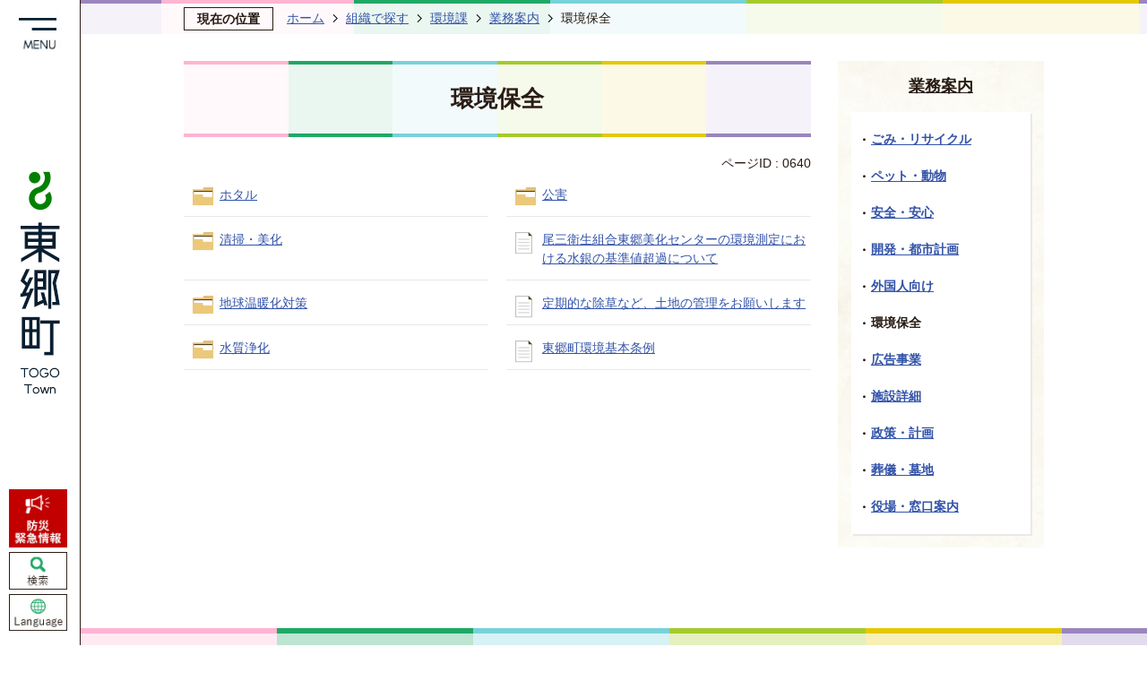

--- FILE ---
content_type: text/html
request_url: https://www.town.aichi-togo.lg.jp/soshikikarasagasu/kankyoka/gyomuannai/6/index.html
body_size: 9571
content:
<!DOCTYPE HTML>
<html lang="ja">
<head>
  <meta charset="utf-8">
                                                                                                              

        <meta name="keywords" content="">
<meta name="description" content="">    <meta property="og:title" content="環境保全|東郷町">
<meta property="og:type" content="article">
<meta property="og:url" content="https://www.town.aichi-togo.lg.jp/soshikikarasagasu/kankyoka/gyomuannai/6/index.html">
  <meta property="og:image" content="//www.town.aichi-togo.lg.jp/theme/base/img_common/ogp_noimage.png" />
    <meta name="viewport" content="width=750, user-scalable=yes">      <meta name="nsls:timestamp" content="Mon, 20 Dec 2021 06:19:17 GMT">            <title>環境保全／東郷町</title>    <link rel="canonical" href="https://www.town.aichi-togo.lg.jp/soshikikarasagasu/kankyoka/gyomuannai/6/index.html">        
                            <link rel="icon" href="//www.town.aichi-togo.lg.jp/favicon.ico">
        <link rel="apple-touch-icon" href="//www.town.aichi-togo.lg.jp/theme/base/img_common/smartphone.png">
                                                  <link href="//www.town.aichi-togo.lg.jp/theme/base/css/sub.css" rel="stylesheet" type="text/css" class="sp-style">              

                      
            
                                                        <script src="//www.town.aichi-togo.lg.jp/theme/base/js/jquery.js"></script>
                              <script src="//www.town.aichi-togo.lg.jp/theme/base/js/jquery_cookie.js"></script>
                              <script src="//www.town.aichi-togo.lg.jp/theme/base/js/jquery-ui.min.js"></script>
                              <script src="//www.town.aichi-togo.lg.jp/theme/base/js/common_lib.js"></script>
                              <script src="//www.town.aichi-togo.lg.jp/theme/base/js/jquery.easing.1.3.js"></script>
                              <script src="//www.town.aichi-togo.lg.jp/theme/base/js/jquery.bxslider.js"></script>
                              <script src="//www.town.aichi-togo.lg.jp/theme/base/js/jquery_dropmenu.js"></script>
                                                          <script src="//www.town.aichi-togo.lg.jp/theme/base/js/jquery.smartslider.js"></script>
<script src="//www.town.aichi-togo.lg.jp/theme/base/js/jquery_smart_modal.js"></script>
<script src="//www.town.aichi-togo.lg.jp/theme/base/js/common.js"></script>
<script src="//www.town.aichi-togo.lg.jp/theme/base/js/mutual_switching/mutual_switching.js"></script>
<script src="//www.town.aichi-togo.lg.jp/theme/base/js/ofi.min.js"></script>

<script>
  (function(w,d,j){var t='microAdUniverseTracker';w[t]=w[t]||{};w[t].track=w[t].track||function(){
  (w[t].queue=w[t].queue||[]).push(arguments)};var s=d.createElement('script');s.async=true;s.src=j;
  var fs=d.getElementsByTagName('script')[0];fs.parentNode.insertBefore(s,fs)})
  (window,document,'https://cdn.microad.jp/js/track.js');
  microAdUniverseTracker.track({
    "service_id": 5201
  });
</script>
<script type="text/javascript">
  (function(c,l,a,r,i,t,y){
      c[a]=c[a]||function(){(c[a].q=c[a].q||[]).push(arguments)};
      t=l.createElement(r);t.async=1;t.src="https://www.clarity.ms/tag/"+i;
      y=l.getElementsByTagName(r)[0];y.parentNode.insertBefore(t,y);
  })(window, document, "clarity", "script", "slvofwnbod");
</script>
                                              <script src='//www.google.com/jsapi'></script>
                                          <script src="//www.town.aichi-togo.lg.jp/theme/base/js/sub.js"></script>
                          

              
                  
  <!--[if lt IE 9]>
  <script src="//www.town.aichi-togo.lg.jp/theme/base/js/html5shiv-printshiv.min.js"></script>
  <script src="//www.town.aichi-togo.lg.jp/theme/base/js/css3-mediaqueries.js"></script>
  <![endif]-->

  <script>
    var cms_api_token="eyJ0eXAiOiJKV1QiLCJhbGciOiJIUzI1NiJ9.eyJjdXN0b21lcl9jb2RlIjoiMjExMjg4Iiwic2VydmljZV9uYW1lIjoiU01BUlQgQ01TIn0.IG1vbTuAwLWrW4F04EAXfC0aivGkGnYPMZ66wAtj73U";
    var cms_api_domain="api4th.smart-lgov.jp";
    var cms_api_site="";
    var cms_app_version="1.0.0";
    var cms_app_id="jp.ad.smartvalue.togojoho";
    var site_domain = "https://www.town.aichi-togo.lg.jp";
    var theme_name = "base";
    var cms_recruit_no = "1";
    var cms_recruit_history_no = "2";
    var cms_recruit_search_item = '[{"recruit_no":1,"group_no":1,"search_item":{"question_contents_xml":{"title":"カテゴリ","message":{},"type":"3","required":"true","prefix":{},"suffix":{},"listBox":{"item":[{"value":"暮らし"},{"value":"風景"},{"value":"グルメ"},{"value":"イベント"},{"value":"人びと"},{"value":"オススメスポット"},{"value":"東郷町"}]}},"question_id":[2],"key":["entry_category"]}}]';
    var is_smartphone = false;  </script>

  
  


</head>
<body>
          
              
                
  
  
  <p id="smartphone" class="jqs-go-to-sp" style="display: none;">
  <a href="https://www.town.aichi-togo.lg.jp/soshikikarasagasu/kankyoka/gyomuannai/6/index.html" class="jqs-go-to-sp">
    <span class="wrap">
      <span class="txt">スマートフォン版を表示</span>
      <span class="ico"></span>
    </span>
  </a>
</p>
  <div id="wrapper" class="s-9901">
    <div id="wrapper-in">
      <div id="wrapper-in2">

        <p class="to-container"><a href="#container">本文へ</a></p>

        <div id="header-print">
          <header id="header" class="view-pc">
                          <div class="header-nav-area">
  <div class="box">
    <p class="menu-btn">
      <button class="open"><img src="//www.town.aichi-togo.lg.jp/theme/base/img_common/pc_menu_open.jpg" alt="MENUを開く"></button>
    </p>
    <div class="menu-bg">
                          
<script>
$(function() {
  $('.headerNaviDynBlock').each(function() {
    var block = $(this);
    var list = block.find('.headerNaviDynList');
    block.css('display', 'none');

    var url = block.attr('url');
    if (!url) {
      url = block.attr('data-url');
      if (!url) {
        return;
      }
    }

    $.getJSON(url, function(json) {
      var templateOrig = block.find('.headerNaviPageTemplate');
      if (templateOrig.length == 0) {
        return;
      }
      var template = templateOrig.clone().removeClass('headerNaviPageTemplate').addClass('pageEntity').css('display', '');
      block.find('.pageEntity').remove();
      var count = 0;
      for (var j=0; j<json.length; j++) {
        var item = json[j];
        if (item.is_category_index && item.child_pages_count == 0) {
          continue;
        }
        var entity = template.clone();
        entity.find('.pageLink').attr('href', item.url).text(item.page_name);
        entity.find('.pageDescription').text(item.description);
        list.append(entity);
        count++;
      }
      if (count > 0) {
        block.css('display', '');
      }
      templateOrig.remove();
    });
  });
});
</script>

<nav id="header-nav" aria-label="グローバルメニュー">
  <div class="in">
    <ul class="list">
      <li class="nav1 on">
        <div class="category">
          <a href="https://www.town.aichi-togo.lg.jp/kurashi_tetsuzuki/index.html"><span class="inner"><span>くらし・手続き</span></span></a>
        </div>
                  <div class="headerNaviDynBlock" data-url="//www.town.aichi-togo.lg.jp/kurashi_tetsuzuki/index.tree.json">
            <div class="dropmenu">
              <div class="area">
                <div class="box">
                  <ul class="list2 headerNaviDynList">
                    <li class="headerNaviPageTemplate"><a class="pageLink"></a></li>
                  </ul>
                </div>
              </div>
            </div>
          </div>
              </li>
      <li class="nav2">
        <div class="category">
          <a href="https://www.town.aichi-togo.lg.jp/iryo_kenko_fukushi/index.html"><span class="inner"><span>医療・健康・福祉</span></span></a>
        </div>
                  <div class="headerNaviDynBlock" data-url="//www.town.aichi-togo.lg.jp/iryo_kenko_fukushi/index.tree.json">
            <div class="dropmenu">
              <div class="area">
                <div class="box">
                  <ul class="list2 headerNaviDynList">
                    <li class="headerNaviPageTemplate"><a class="pageLink"></a></li>
                  </ul>
                </div>
              </div>
            </div>
          </div>
              </li>
      <li class="nav3">
        <div class="category">
          <a href="https://www.town.aichi-togo.lg.jp/kosodate_kyoiku/index.html"><span class="inner"><span>子育て・教育</span></span></a>
        </div>
                  <div class="headerNaviDynBlock" data-url="//www.town.aichi-togo.lg.jp/kosodate_kyoiku/index.tree.json">
            <div class="dropmenu">
              <div class="area">
                <div class="box">
                  <ul class="list2 headerNaviDynList">
                    <li class="headerNaviPageTemplate"><a class="pageLink"></a></li>
                  </ul>
                </div>
              </div>
            </div>
          </div>
              </li>
      <li class="nav4">
        <div class="category">
          <a href="https://www.town.aichi-togo.lg.jp/kanko_bunka_sports/index.html"><span class="inner"><span>観光・文化<br>・スポーツ</span></span></a>
        </div>
                  <div class="headerNaviDynBlock" data-url="//www.town.aichi-togo.lg.jp/kanko_bunka_sports/index.tree.json">
            <div class="dropmenu">
              <div class="area">
                <div class="box">
                  <ul class="list2 headerNaviDynList">
                    <li class="headerNaviPageTemplate"><a class="pageLink"></a></li>
                  </ul>
                </div>
              </div>
            </div>
          </div>
              </li>
      <li class="nav5">
        <div class="category">
          <a href="https://www.town.aichi-togo.lg.jp/shigoto_sangyo/index.html"><span class="inner"><span>しごと・産業</span></span></a>
        </div>
                  <div class="headerNaviDynBlock" data-url="//www.town.aichi-togo.lg.jp/shigoto_sangyo/index.tree.json">
            <div class="dropmenu">
              <div class="area">
                <div class="box">
                  <ul class="list2 headerNaviDynList">
                    <li class="headerNaviPageTemplate"><a class="pageLink"></a></li>
                  </ul>
                </div>
              </div>
            </div>
          </div>
              </li>
      <li class="nav6">
        <div class="category">
          <a href="https://www.town.aichi-togo.lg.jp/gyoseijoho/index.html"><span class="inner"><span>行政情報</span></span></a>
        </div>
                  <div class="headerNaviDynBlock" data-url="//www.town.aichi-togo.lg.jp/gyoseijoho/index.tree.json">
            <div class="dropmenu">
              <div class="area">
                <div class="box">
                  <ul class="list2 headerNaviDynList">
                    <li class="headerNaviPageTemplate"><a class="pageLink"></a></li>
                  </ul>
                </div>
              </div>
            </div>
          </div>
              </li>
    </ul>
  </div>
</nav>
<nav id="user-nav" aria-label="利用者別メニュー">
  <ul class="list">
    <li class="item1"><a href="https://www.town.aichi-togo.lg.jp/taishosha/for_kosodate/index.html"><div class="inner"><span>子育て世帯向け</span></div></a></li>
    <li class="item2"><a href="https://www.town.aichi-togo.lg.jp/taishosha/for_korei/index.html"><div class="inner"><span>高齢者向け</span></div></a></li>
    <li class="item3"><a href="https://www.town.aichi-togo.lg.jp/taishosha/for_syogai/index.html"><div class="inner"><span>障がい者向け</span></div></a></li>
    <li class="item4"><a href="https://www.town.aichi-togo.lg.jp/taishosha/for_jigyosha/index.html"><div class="inner"><span>事業者向け</span></div></a></li>
    <li class="item5"><a href="https://www.town.aichi-togo.lg.jp/taishosha/kaigai/index.html"><div class="inner"><span>海外からの<br>在住者向け</span></div></a></li>
    <li class="item6"><a href="https://www.town.aichi-togo.lg.jp/8828.html"><div class="inner"><span>手続き検索ナビ</span></div></a></li>
  </ul>
</nav>

<div class="menu-close">
  <button>
    <span class="inner"><span>メニューを閉じる</span></span>
  </button>
</div>                  </div>
  </div>
      <p class="header-logo"><a href="https://www.town.aichi-togo.lg.jp/index.html"><img src="//www.town.aichi-togo.lg.jp/theme/base/img_common/pc_header_logo.png" alt="東郷町 TOGO Town"></a></p>
    <div class="utility">
    <ul class="list">
      <li class="item1"><a href="https://www.town.aichi-togo.lg.jp/bousai_kinkyu/index.html"><img src="//www.town.aichi-togo.lg.jp/theme/base/img_common/pc_btn_bousai.jpg" alt="防災緊急情報"></a></li>
      <li class="item2">
        <p class="search-btn">
          <button class="open"><img src="//www.town.aichi-togo.lg.jp/theme/base/img_common/pc_search_open.png" alt="検索を開く"></button>
        </p>
        <div class="search-bg">
                      <div class="header-search">
  <div class="keyword">
    <div class="title">キーワードで探す</div>
    <div class="search-box">
                    




                          
                
                  
                  
                                      <div class="gcse-searchbox-only" data-resultsurl="//www.town.aichi-togo.lg.jp/result.html" data-enableAutoComplete="true"></div>
  
                  </div>
  </div>
  <div class="pageid">
    <div class="title">ページID検索</div>
    <div class="search-box">
      <div class="page-number-search">
        <div class="number-search-container">
          <div class="inner">
            <label for="pc-pageid-input">
              <input name="number-search-input" class="number-search-input" type="text" placeholder="ページID検索" id="pc-pageid-input">
            </label>
            <label for="pc-pageid-submit">
              <button class="btn-search number-search-submit" type="submit" id="pc-pageid-submit"><span class="visually-hidden">表示</span></button>
            </label>
          </div>
        </div>
      </div>
    </div>
  </div>
  <div class="search-close">
    <button>
      <span class="inner"><span>メニューを閉じる</span></span>
    </button>
  </div>
</div>                  </div>
      </li>
      <li class="item3" lang="en"><a href="https://www.town.aichi-togo.lg.jp/soshikikarasagasu/chiikikyodoka/gyomuannai/tsuuyaku_honyaku/language.html"><img src="//www.town.aichi-togo.lg.jp/theme/base/img_common/pc_btn_language.jpg" alt="Language"></a></li>
    </ul>
  </div>
</div>                      </header>
          <header id="sp-header-ver2" class="view-sp">
                          <div id="sp-header-area">
      <p class="sp-header-logo">
      <a href="https://www.town.aichi-togo.lg.jp/index.html">
        <img src="//www.town.aichi-togo.lg.jp/theme/base/img_common/sp_header_logo.png" alt="東郷町 TOGO Town">
      </a>
    </p>
    <nav class="sp-header-nav" aria-label="スマホメニュー">
    <div class="bloc">
      <ul class="list">
        <li class="inquiry-btn">
          <a href="https://www.town.aichi-togo.lg.jp/otoiawase.html">お問い合わせ</a>
        </li>
        <li class="sp-search-btn">
          <p class="open"><button><img src="//www.town.aichi-togo.lg.jp/theme/base/img_common/sp_search_open_ver2.jpg" alt="検索を開く"></button></p>
          <p class="close is-active"><button><img src="//www.town.aichi-togo.lg.jp/theme/base/img_common/sp_search_close_ver2.jpg" alt="検索を閉じる"></button></p>
        </li>
        <li class="sp-menu-btn">
          <p class="open"><button><img src="//www.town.aichi-togo.lg.jp/theme/base/img_common/sp_menu_open_ver2.jpg" alt="MENUを開く"></button></p>
          <p class="close is-active"><button><img src="//www.town.aichi-togo.lg.jp/theme/base/img_common/sp_menu_close_ver2.jpg" alt="MENUを閉じる"></button></p>
        </li>
        <li class="language-btn" lang="en">
          <a href="https://www.town.aichi-togo.lg.jp/soshikikarasagasu/chiikikyodoka/gyomuannai/tsuuyaku_honyaku/language.html">Language</a>
        </li>
      </ul>
    </div>
    <p class="sp-header-nav-btn"><button>トップメニューの表示/非表示</button></p>
  </nav>
</div>

<div class="sp-search">
        




<div class="header-search">
  <div class="keyword">
    <div class="in">
      <div class="title">キーワードで探す</div>
      <div class="search-box">
                          




                          
                
                  
                  
                                      <div class="gcse-searchbox-only" data-resultsurl="//www.town.aichi-togo.lg.jp/result.html" data-enableAutoComplete="true"></div>
  
                      </div>
            
              <div class="header-word">
          <h2 class="title">よく検索されるキーワード</h2>
                      <ul class="list">
                              <li><a href="https://www.town.aichi-togo.lg.jp/keyword/12755.html">ごみ収集日（令和7年度）</a></li>
                              <li><a href="https://www.town.aichi-togo.lg.jp/keyword/12669.html">帯状疱疹など予防接種</a></li>
                              <li><a href="https://www.town.aichi-togo.lg.jp/keyword/9774.html">各課のメールアドレス</a></li>
                              <li><a href="https://www.town.aichi-togo.lg.jp/keyword/10199.html">じゅんかい君バスマップ</a></li>
                              <li><a href="https://www.town.aichi-togo.lg.jp/keyword/9960.html">施設の予約</a></li>
                          </ul>
                  </div>
          </div>
  </div>
  <div class="pageid">
    <div class="in">
      <div class="title">ページID検索</div>
      <div class="search-box">
        <div class="page-number-search">
          <div class="number-search-container">
            <div class="inner">
              <label for="sp-pageid-input">
                <input name="number-search-input" class="number-search-input" type="text" placeholder="ページID検索" id="sp-pageid-input">
              </label>
              <label for="sp-pageid-submit">
                <button class="btn-search number-search-submit" type="submit" id="sp-pageid-submit"><span class="visually-hidden">表示</span></button>
              </label>
            </div>
          </div>
        </div>
      </div>
    </div>
  </div>
</div>  </div>

<div class="sp-menu">
            <p class="sp-bousai">
  <a href="https://www.town.aichi-togo.lg.jp/bousai_kinkyu/index.html"><span>防災緊急情報</span></a>
</p>

<nav class="sp-nav" aria-label="スマホ展開メニュー">
  <ul class="list" role="tablist">
    <li class="nav">
      <p class="title">
        <a href="https://www.town.aichi-togo.lg.jp/kurashi_tetsuzuki/index.html">くらし・手続き</a>
        <button type="button" role="tab" aria-controls="sp-nav1" aria-selected="false" aria-expanded="false" class="plus"><span>くらし・手続きを開く</span></button>
      </p>
              <div class="headerNaviDynBlock" data-url="//www.town.aichi-togo.lg.jp/kurashi_tetsuzuki/index.tree.json">
          <div class="bloc" role="tabpanel" id="sp-nav1" aria-hidden="true">
            <ul class="list2 headerNaviDynList">
              <li class="headerNaviPageTemplate"><a class="pageLink"></a></li>
            </ul>
          </div>
        </div>
          </li>
    <li class="nav">
      <p class="title">
        <a href="https://www.town.aichi-togo.lg.jp/iryo_kenko_fukushi/index.html">医療・健康・福祉</a>
        <button type="button" role="tab" aria-controls="sp-nav2" aria-selected="false" aria-expanded="false" class="plus"><span>医療・健康・福祉を開く</span></button>
      </p>
              <div class="headerNaviDynBlock" data-url="//www.town.aichi-togo.lg.jp/iryo_kenko_fukushi/index.tree.json">
          <div class="bloc" role="tabpanel" id="sp-nav2" aria-hidden="true">
            <ul class="list2 headerNaviDynList">
              <li class="headerNaviPageTemplate"><a class="pageLink"></a></li>
            </ul>
          </div>
        </div>
          </li>
    <li class="nav">
      <p class="title">
        <a href="https://www.town.aichi-togo.lg.jp/kosodate_kyoiku/index.html">子育て・教育</a>
        <button type="button" role="tab" aria-controls="sp-nav3" aria-selected="false" aria-expanded="false" class="plus"><span>子育て・教育を開く</span></button>
      </p>
              <div class="headerNaviDynBlock" data-url="//www.town.aichi-togo.lg.jp/kosodate_kyoiku/index.tree.json">
          <div class="bloc" role="tabpanel" id="sp-nav3" aria-hidden="true">
            <ul class="list2 headerNaviDynList">
              <li class="headerNaviPageTemplate"><a class="pageLink"></a></li>
            </ul>
          </div>
        </div>
          </li>
    <li class="nav">
      <p class="title">
        <a href="https://www.town.aichi-togo.lg.jp/kanko_bunka_sports/index.html">観光・文化・スポーツ</a>
        <button type="button" role="tab" aria-controls="sp-nav4" aria-selected="false" aria-expanded="false" class="plus"><span>観光・文化・スポーツを開く</span></button>
      </p>
              <div class="headerNaviDynBlock" data-url="//www.town.aichi-togo.lg.jp/kanko_bunka_sports/index.tree.json">
          <div class="bloc" role="tabpanel" id="sp-nav4" aria-hidden="true">
            <ul class="list2 headerNaviDynList">
              <li class="headerNaviPageTemplate"><a class="pageLink"></a></li>
            </ul>
          </div>
        </div>
          </li>
    <li class="nav">
      <p class="title">
        <a href="https://www.town.aichi-togo.lg.jp/shigoto_sangyo/index.html">しごと・産業</a>
        <button type="button" role="tab" aria-controls="sp-nav5" aria-selected="false" aria-expanded="false" class="plus"><span>しごと・産業を開く</span></button>
      </p>
              <div class="headerNaviDynBlock" data-url="//www.town.aichi-togo.lg.jp/shigoto_sangyo/index.tree.json">
          <div class="bloc" role="tabpanel" id="sp-nav5" aria-hidden="true">
            <ul class="list2 headerNaviDynList">
              <li class="headerNaviPageTemplate"><a class="pageLink"></a></li>
            </ul>
          </div>
        </div>
          </li>
    <li class="nav">
      <p class="title">
        <a href="https://www.town.aichi-togo.lg.jp/gyoseijoho/index.html">行政情報</a>
        <button type="button" role="tab" aria-controls="sp-nav6" aria-selected="false" aria-expanded="false" class="plus"><span>行政情報を開く</span></button>
      </p>
              <div class="headerNaviDynBlock" data-url="//www.town.aichi-togo.lg.jp/gyoseijoho/index.tree.json">
          <div class="bloc" role="tabpanel" id="sp-nav6" aria-hidden="true">
            <ul class="list2 headerNaviDynList">
              <li class="headerNaviPageTemplate"><a class="pageLink"></a></li>
            </ul>
          </div>
        </div>
          </li>
  </ul>
</nav>

<nav class="sp-topnav" aria-label="スマホトップナビ">
  <ul class="list" role="tablist">
    <li class="nav nav4">
      <p class="title">
        <a href="https://www.town.aichi-togo.lg.jp/taishosha/index.html"><img src="//www.town.aichi-togo.lg.jp/theme/base/img_common/sp_topnav4.jpg" alt="利用者別で探す"></a>
        <button type="button" role="tab" aria-controls="sp-topnav4" aria-selected="false" aria-expanded="false" class="plus"><span>利用者別で探すを開く</span></button>
      </p>
      <div class="bloc" role="tabpanel" id="sp-topnav4" aria-hidden="true">
        <div class="in">
          <ul class="list2">
            <li class="item1"><a href="https://www.town.aichi-togo.lg.jp/taishosha/for_kosodate/index.html"><div class="inner"><span>子育て世帯向け</span></div></a></li>
            <li class="item2"><a href="https://www.town.aichi-togo.lg.jp/taishosha/for_korei/index.html"><div class="inner"><span>高齢者向け</span></div></a></li>
            <li class="item3"><a href="https://www.town.aichi-togo.lg.jp/taishosha/for_syogai/index.html"><div class="inner"><span>障がい者向け</span></div></a></li>
            <li class="item4"><a href="https://www.town.aichi-togo.lg.jp/taishosha/for_jigyosha/index.html"><div class="inner"><span>事業者向け</span></div></a></li>
            <li class="item5"><a href="https://www.town.aichi-togo.lg.jp/taishosha/kaigai/index.html"><div class="inner"><span>海外からの<br>在住者向け</span></div></a></li>
            <li class="item6"><a href="https://www.town.aichi-togo.lg.jp/8828.html"><div class="inner"><span>手続き検索ナビ</span></div></a></li>
          </ul>
        </div>
      </div>
    </li>
    <li class="nav nav1">
      <p class="title">
        <a href="https://www.town.aichi-togo.lg.jp/mokuteki/index.html"><img src="//www.town.aichi-togo.lg.jp/theme/base/img_common/sp_topnav1.jpg" alt="目的で探す"></a>
        <button type="button" role="tab" aria-controls="sp-topnav1" aria-selected="false" aria-expanded="false" class="plus"><span>目的で探すを開く</span></button>
      </p>
      <div class="bloc" role="tabpanel" id="sp-topnav1" aria-hidden="true">
        <div class="in">
          <ul class="list2">
            <li class="item1"><a href="https://www.town.aichi-togo.lg.jp/mokuteki/bosai_shobo/index.html"><span>防災・消防</span></a></li>
            <li class="item2"><a href="https://www.town.aichi-togo.lg.jp/mokuteki/gomi/index.html"><span>ごみ</span></a></li>
            <li class="item3"><a href="https://www.town.aichi-togo.lg.jp/mokuteki/juminhyo/index.html"><span>住民票・証明</span></a></li>
            <li class="item4"><a href="https://www.town.aichi-togo.lg.jp/mokuteki/jogesuido/index.html"><span>上下水道</span></a></li>
            <li class="item5"><a href="https://www.town.aichi-togo.lg.jp/mokuteki/hoken_nenkin/index.html"><span>保険・年金</span></a></li>
            <li class="item6"><a href="https://www.town.aichi-togo.lg.jp/kurashi_tetsuzuki/zeikin/index.html"><span>税金</span></a></li>
            <li class="item7"><a href="https://www.town.aichi-togo.lg.jp/hojokin_joseikin/index.html"><span>補助金・助成金</span></a></li>
            <li class="item8"><a href="https://www.town.aichi-togo.lg.jp/shinseishodownload/index.html"><span>申請書ダウンロード</span></a></li>
          </ul>
        </div>
      </div>
    </li>
    <li class="nav nav2">
      <p class="title">
        <a href="https://www.town.aichi-togo.lg.jp/life_scene/index.html"><img src="//www.town.aichi-togo.lg.jp/theme/base/img_common/sp_topnav2.jpg" alt="ライフシーンで探す"></a>
        <button type="button" role="tab" aria-controls="sp-topnav2" aria-selected="false" aria-expanded="false" class="plus"><span>ライフシーンで探すを開く</span></button>
      </p>
      <div class="bloc" role="tabpanel" id="sp-topnav2" aria-hidden="true">
        <div class="in">
          <ul class="list2">
            <li class="item1"><a href="https://www.town.aichi-togo.lg.jp/life_scene/8770.html"><span>妊娠・出産</span></a></li>
            <li class="item2"><a href="https://www.town.aichi-togo.lg.jp/life_scene/kosodate/index.html"><span>子育て</span></a></li>
            <li class="item3"><a href="https://www.town.aichi-togo.lg.jp/life_scene/nyuen_nyugaku/index.html"><span>入園・入学</span></a></li>
            <li class="item4"><a href="https://www.town.aichi-togo.lg.jp/life_scene/syusyoku/index.html"><span>就職・退職</span></a></li>
            <li class="item5"><a href="https://www.town.aichi-togo.lg.jp/life_scene/hikkoshi/index.html"><span>引っ越し</span></a></li>
            <li class="item6"><a href="https://www.town.aichi-togo.lg.jp/life_scene/kekkon_rikon/index.html"><span>結婚・離婚</span></a></li>
            <li class="item7"><a href="https://www.town.aichi-togo.lg.jp/life_scene/kaigo_korei/index.html"><span>介護・高齢</span></a></li>
            <li class="item8"><a href="https://www.town.aichi-togo.lg.jp/life_scene/okuyami/index.html"><span>お悔み</span></a></li>
          </ul>
        </div>
      </div>
    </li>
    <li class="nav nav3">
      <p class="title">
        <a href="https://www.town.aichi-togo.lg.jp/soshikikarasagasu/index.html"><img src="//www.town.aichi-togo.lg.jp/theme/base/img_common/sp_topnav3.jpg" alt="組織で探す"></a>
      </p>
    </li>
  </ul>
</nav>

<div class="support">
  <ul class="list">
    <li class="language">
      <a href="https://www.town.aichi-togo.lg.jp/soshikikarasagasu/chiikikyodoka/gyomuannai/tsuuyaku_honyaku/language.html"><span lang="en">Language</span></a>
    </li>
    <li class="to-pc-link jqs-go-to-pc">
      <a href="https://www.town.aichi-togo.lg.jp/soshikikarasagasu/kankyoka/gyomuannai/6/index.html"><span>PC版で見る</span></a>
    </li>
  </ul>
</div>      </div>                      </header>
        </div>

        <div class="pankuzu-outer">
          <dl id="pankuzu" class="clearfix">
            <dt class="title">現在の位置</dt>
            <dd class="in">
              

<ul class="list">
              <li><a href="https://www.town.aichi-togo.lg.jp/index.html">ホーム</a></li>
                  <li class="icon"><a href="https://www.town.aichi-togo.lg.jp/soshikikarasagasu/index.html">組織で探す</a></li>
                  <li class="icon"><a href="https://www.town.aichi-togo.lg.jp/soshikikarasagasu/kankyoka/index.html">環境課</a></li>
                  <li class="icon"><a href="https://www.town.aichi-togo.lg.jp/soshikikarasagasu/kankyoka/gyomuannai/index.html">業務案内</a></li>
            <li class="icon"><span>環境保全</span></li>
  </ul>
            </dd>
          </dl>
        </div>

        <section id="container" tabindex="-1">
          <div id="container-in" class="clearfix">

            <article id="contents" role="main">

                                
      <h1 class="title"><span class="bg"><span class="bg2">環境保全</span></span></h1>
                  
              <div id="social-update-area">
                                                                                                                                        </div>

                                                                        
                          
                    
                  
    <div class="page-number-display">
      <span class="number-display-label">ページID : </span>      <span class="number-display">0640</span>
    </div>
  

              <div id="contents-in">      
        

            <!-- 「フリー編集エリア」 -->
                        
              

                  
              








      





  
              











  
              
  
            







          

                                                                                                                                                                                                                          

    
    
  

    
              
                  <ul class="level1col2 clearfix">
                                                                <li class="dir">
          <a href="https://www.town.aichi-togo.lg.jp/soshikikarasagasu/kankyoka/gyomuannai/6/2/index.html">ホタル</a>
          

                  </li>
                              <li class="dir">
          <a href="https://www.town.aichi-togo.lg.jp/soshikikarasagasu/kankyoka/gyomuannai/6/4/index.html">公害</a>
          

                  </li>
                              <li class="dir">
          <a href="https://www.town.aichi-togo.lg.jp/soshikikarasagasu/kankyoka/gyomuannai/6/6/index.html">清掃・美化</a>
          

                  </li>
                              <li class="page">
          <a href="https://www.town.aichi-togo.lg.jp/soshikikarasagasu/kankyoka/gyomuannai/6/9309.html">尾三衛生組合東郷美化センターの環境測定における水銀の基準値超過について</a>
          

                </li>
                              <li class="dir">
          <a href="https://www.town.aichi-togo.lg.jp/soshikikarasagasu/kankyoka/gyomuannai/6/8/index.html">地球温暖化対策</a>
          

                  </li>
                              <li class="page">
          <a href="https://www.town.aichi-togo.lg.jp/soshikikarasagasu/kankyoka/gyomuannai/6/4373.html">定期的な除草など、土地の管理をお願いします</a>
          

                </li>
                              <li class="dir">
          <a href="https://www.town.aichi-togo.lg.jp/soshikikarasagasu/kankyoka/gyomuannai/6/5/index.html">水質浄化</a>
          

                  </li>
                              <li class="page">
          <a href="https://www.town.aichi-togo.lg.jp/soshikikarasagasu/kankyoka/gyomuannai/6/11404.html">東郷町環境基本条例</a>
          

                </li>
                    
                      </ul>
        

      
    
  

            <!-- 「フリー編集エリア」 -->
                        
        

          
              
                                                                  <!-- 「お問い合わせ先」 -->
                                                        
                    
                     <!-- pdfダウンロード -->

                  
                  
                
              <!-- //#contents-in  -->
              </div>
            <!-- //#contents  -->
            </article>

                                                                                                      
              
                <nav id="side-nav" aria-label="サイドメニュー">
        <section class="side-nav-list">
            
    <script>
  function cmsDynDateFormat(date, format) {
    var jpWeek = ['日', '月', '火', '水', '木', '金', '土'];
    return format.replace('%Y', date.getFullYear()).replace('%m', ('0' + (date.getMonth() + 1)).slice(-2)).replace('%d', ('0' + date.getDate()).slice(-2)).replace('%a', jpWeek[date.getDay()])
        .replace('%H', ('0' + date.getHours()).slice(-2)).replace('%M', ('0' + date.getMinutes()).slice(-2)).replace('%S', ('0' + date.getSeconds()).slice(-2));
  }
  function cmsDynExecuteGetPageList() {
    var outerBlocks = $('.pageListDynBlock');
    outerBlocks.each(function() {
      var block = $(this);
      block.find('.pageListExists').css('display', 'none');
      block.find('.pageListNotExists').css('display', 'none');

      var url = block.attr('data-url');

      var cond = {};

      cond.limit = parseInt(block.attr('data-limit'));
      cond.showIndex = parseInt(block.attr('data-show-index'));
      cond.showMobile = parseInt(block.attr('data-show-mobile'));
      dateBegin = block.attr('data-date-begin');
      dateSpan = block.attr('data-date-span');

      cond.curPageNo = block.attr('data-current-page-no');
      cond.dirClass = block.attr('data-dir-class');
      cond.pageClass = block.attr('data-page-class');

      cond.timeBegin = 0;
      if (dateBegin) {
        cond.timeBegin = new Date(dateBegin);
      } else if (dateSpan) {
        cond.timeBegin = Date.now() - dateSpan * 86400000;
      }
      var recentSpan = block.attr('data-recent-span');
      cond.recentBegin = 0;
      if (recentSpan) {
        cond.recentBegin = Date.now() - recentSpan * 86400000;
      }
      cond.dateFormat = block.attr('data-date-format');
      if (!cond.dateFormat) {
        cond.dateFormat = '%Y/%m/%d %H:%M:%S';
      }
      cond.joinGrue = block.attr('data-join-grue');
      if (!cond.joinGrue) {
        cond.joinGrue = ' , ';
      }
      cond.eventDateFormat = block.attr('data-event-date-format');
      if (!cond.eventDateFormat) {
        cond.eventDateFormat = cond.dateFormat;
      }
      cond.eventType = block.attr('data-event-type');
      cond.eventField = block.attr('data-event-field');
      cond.eventArea = block.attr('data-event-area');
      eventDateSpan = block.attr('data-event-date-span');
      cond.eventTimeEnd = 0;
      if (eventDateSpan) {
        cond.eventTimeEnd = Date.now() + eventDateSpan * 86400000;
      }

      // タグ
      cond.tagDisplay = block.attr('data-show-tags');
      cond.tagPosition = block.attr('data-tags-position');
      cond.tagFilterTargets = block.attr('data-tag-filter-targets');

      $.getJSON(url, function(json) {
        cmsDynApplyPageListJson(block, json, cond);
      }).fail(function(jqxhr, textStatus, error) {
        block.css('display', 'none');
      });
    });
  }
  function cmsDynApplyPageListJson(block, json, cond) {
    var now = Date.now();
    var list = block.find('.pageListBlock');
    var template = list.find('.pageEntity:first').clone();
    list.find('.pageEntity').remove();

    var count = 0;

    for (var i = 0; i < json.length; i++) {
      var item = json[i];
      var itemDate = new Date(item.publish_datetime);

      if (!cond.showIndex && item.is_category_index) {
        continue;
      }
      if (!cond.showMobile && item.is_keitai_page) {
        continue;
      }
      if (cond.timeBegin && itemDate.getTime() < cond.timeBegin) {
        continue;
      }

      // タグによる絞込み
      if ('tag' in item && item.tag && cond.tagFilterTargets != null) {
        var filteringNos = (!isNaN(cond.tagFilterTargets)) ? [cond.tagFilterTargets] : cond.tagFilterTargets.split(/,|\s/);
        var isTarget = false;
        item.tag.forEach(function(tagItem, idx) {
          if (filteringNos.indexOf(tagItem.tag_no + "") >= 0) {
            isTarget = true;
          }
        });
        if (!isTarget) {
          continue;
        }
      }

      var entity = template.clone();
      if ('event' in item && item['event']) {
        var pageEvent = item['event'];
        if (cond.eventType && cond.eventType != pageEvent.event_type_name) {
          continue;
        }
        if (cond.eventField && $.inArray(cond.eventField, pageEvent.event_fields) < 0) {
          continue;
        }
        if (cond.eventArea && $.inArray(cond.eventArea, pageEvent.event_area) < 0) {
          continue;
        }

        var eventDateString = '';
        if (cond.eventTimeEnd) {
          if (pageEvent.event_date_type_id == 0) {
            var startDatetime = pageEvent.event_start_datetime ? new Date(pageEvent.event_start_datetime) : false;
            var endDatetime = pageEvent.event_end_datetime ? new Date(pageEvent.event_end_datetime) : false;
            if (startDatetime && endDatetime) {
              if (startDatetime.getTime() > cond.eventTimeEnd || endDatetime.getTime() <= now) {
                continue;
              }
              eventDateString = cmsDynDateFormat(startDatetime, cond.eventDateFormat) + '～' + cmsDynDateFormat(endDatetime, cond.eventDateFormat);
            } else if (startDatetime) {
              if (startDatetime.getTime() > cond.eventTimeEnd) {
                continue;
              }
            } else {
              if (endDatetime.getTime() <= now) {
                continue;
              }
              eventDateString = '～' + cmsDynDateFormat(endDatetime, cond.eventDateFormat);
            }
          } else if (pageEvent.event_date_type_id == 1) {
            var filteredDates = $.grep(pageEvent.event_dates, function(value, index) {
              var eventTime1 = new Date(value[0]+'T00:00:00+09:00').getTime();
              var eventTime2 = new Date(value[1]+'T23:59:59+09:00').getTime();
              return (eventTime1 <= cond.eventTimeEnd && eventTime2 >= now);
            });
            if (filteredDates.length == 0) {
              continue;
            }
          }
        }
        if (pageEvent.event_place) {
          entity.find('.pageEventPlaceExists').css('display', '');
          entity.find('.pageEventPlace').text(pageEvent.event_place);
        } else {
          entity.find('.pageEventPlaceExists').css('display', 'none');
          entity.find('.pageEventPlace').text('');
        }
        if (pageEvent.event_date_supplement) {
          entity.find('.pageEventDateExists').css('display', '');
          entity.find('.pageEventDate').text(pageEvent.event_date_supplement);
        } else if (eventDateString.length > 0) {
          entity.find('.pageEventDateExists').css('display', '');
          entity.find('.pageEventDate').text(eventDateString);
        } else {
          entity.find('.pageEventDateExists').css('display', 'none');
          entity.find('.pageEventDate').text('');
        }

        if (pageEvent.event_type_name) {
          entity.find('.pageEventTypeExists').css('display', '');
          entity.find('.pageEventType').text(pageEvent.event_type_name);
        } else {
          entity.find('.pageEventTypeExists').css('display', 'none');
          entity.find('.pageEventType').text('');
        }
        if (pageEvent.event_fields && pageEvent.event_fields.length > 0) {
          entity.find('.pageEventFieldsExists').css('display', '');
          entity.find('.pageEventFields').text(pageEvent.event_fields.join(cond.joinGrue));
        } else {
          entity.find('.pageEventFieldsExists').css('display', 'none');
          entity.find('.pageEventFields').text('');
        }
        if (pageEvent.event_area && pageEvent.event_area.length > 0) {
          entity.find('.pageEventAreaExists').css('display', '');
          entity.find('.pageEventArea').text(pageEvent.event_area.join(cond.joinGrue));
        } else {
          entity.find('.pageEventAreaExists').css('display', 'none');
          entity.find('.pageEventArea').text('');
        }
        entity.find('.pageEventExists').css('display', '');
      } else {
        entity.find('.pageEventExists').css('display', 'none');
      }

      entity.find('.pageDate').each(function() {
        var dateString = cmsDynDateFormat(itemDate, cond.dateFormat);
        $(this).text(dateString);
      });
      var pageLink = entity.find('a.pageLink');
      if (cond.curPageNo == item.page_no) {
        pageLink.removeAttr('href').removeAttr('page_no').css('display', 'none');
        pageLink.parent().append('<span class="pageNoLink">' + item.page_name + '</span>');
      } else {
        pageLink.attr('page_no', item.page_no).attr('href', item.url).text(item.page_name);
        pageLink.find('.pageNoLink').remove();
      }

      entity.find('.pageDescription').text(item.description);

      if ('thumbnail_image' in item && item.thumbnail_image) {
        entity.find('.pageThumbnail').append($('<img>', {src: item.thumbnail_image, alt: ""}));
      } else {
        entity.find('.pageThumbnail').remove();
      }

      if (cond.recentBegin && itemDate.getTime() >= cond.recentBegin) {
        entity.find('.pageRecent').css('display', '');
      } else {
        entity.find('.pageRecent').css('display', 'none');
      }

      // タグ付与
      if ('tag' in item && item.tag) {
        if (item.tag.length > 0) {
          var DEFINE_CLASS_NAME_WHEN_TAG_TYPE_IMAGE = 'tag-type-image';
          var DEFINE_CLASS_NAME_WHEN_TAG_TYPE_TEXT = 'tag-type-text';
          var DEFINE_CLASS_NAME_WHEN_TAG_POSITION_BEFORE = 'tag-pos-before';
          var DEFINE_CLASS_NAME_WHEN_TAG_POSITION_AFTER = 'tag-pos-after';
          var DEFINE_CLASS_NAME_TAG_BLOCK = 'tags';
          var DEFINE_CLASS_NAME_TAG = 'tag';
          var DEFINE_CLASS_NAME_TAG_INNER = 'tag-bg';

          // タグの表示位置を判定
          var tagPositionClassName = (cond.tagPosition == 1) ? DEFINE_CLASS_NAME_WHEN_TAG_POSITION_BEFORE : DEFINE_CLASS_NAME_WHEN_TAG_POSITION_AFTER;

          // タグ出力の外枠を生成
          var tagListWrapperHtml = $('<span>', {
            class: [DEFINE_CLASS_NAME_TAG_BLOCK, tagPositionClassName].join(' ')
          });

          item.tag.forEach(function(tagItem, idx) {
            // タグの中身を設定
            var tagBody;
            if (tagItem.image_file_name != null && tagItem.image_file_name != "") {
              // 画像
              tagBody = $('<span>', {
                class: DEFINE_CLASS_NAME_TAG + tagItem.tag_no,
              }).append($('<img>', {
                class: [DEFINE_CLASS_NAME_TAG_INNER, DEFINE_CLASS_NAME_WHEN_TAG_TYPE_IMAGE].join(' '),
                src: tagItem.image_url,
                alt: tagItem.tag_name
              }));
            } else {
              // テキスト
              tagBody = $('<span>', {
                class: DEFINE_CLASS_NAME_TAG + tagItem.tag_no,
              }).append($('<span>', {
                class: [DEFINE_CLASS_NAME_TAG_INNER, DEFINE_CLASS_NAME_WHEN_TAG_TYPE_TEXT].join(' '),
                text: tagItem.tag_name
              }));
            }
            tagListWrapperHtml.append(tagBody);
          });

          // 出力
          if (cond.tagDisplay == 1) {
            if (tagPositionClassName === DEFINE_CLASS_NAME_WHEN_TAG_POSITION_BEFORE) {
              entity.find('a.pageLink').before(tagListWrapperHtml);
            } else {
              entity.find('a.pageLink').after(tagListWrapperHtml);
            }
          }
        }
      }

      var removeClasses = [];
      var appendClasses = [];
      if (item.is_category_index) {
        appendClasses = cond.dirClass ? cond.dirClass.split(' ') : [];
        removeClasses = cond.pageClass ? cond.pageClass.split(' ') : [];
      } else {
        removeClasses = cond.dirClass ? cond.dirClass.split(' ') : [];
        appendClasses = cond.pageClass ? cond.pageClass.split(' ') : [];
      }
      $.each(removeClasses, function(idx, val){
        entity.removeClass(val);
      });
      $.each(appendClasses, function(idx, val){
        entity.addClass(val);
      });

      entity.css('display', '');
      list.append(entity);
      count++;
      if (cond.limit && count >= cond.limit) {
        break;
      }
    }
    if (count) {
      block.css('display', '');
      block.find('.pageListExists').css('display', '');
      block.find('.pageListNotExists').css('display', 'none');
    } else {
      block.css('display', '');
      block.find('.pageListExists').css('display', 'none');
      block.find('.pageListNotExists').css('display', '');
    }
  };
</script>

<script>
$(function() {
  cmsDynExecuteGetPageList();
});
</script>


    
  <div class="pageListDynBlock" data-url="//www.town.aichi-togo.lg.jp/soshikikarasagasu/kankyoka/gyomuannai/index.tree.json"
   data-show-shortcut="1" data-show-index="1"
   data-current-page-no="640">
    <dl class="pageListExists">
      <dt class="title">
        <span class="bg"><span class="bg2"><a href="//www.town.aichi-togo.lg.jp/soshikikarasagasu/kankyoka/gyomuannai/index.html">業務案内</a></span></span>
      </dt>
      <dd class="in">
        <ul class="list clearfix pageListBlock">
          <li class="pageEntity" style="display:none;">
            <a class="pageLink"></a>
          </li>
        </ul>
      </dd>
    </dl>
  </div>
    </section>
  
       
  </nav>                  
          <!-- //#container-in  -->
          </div>
        <!-- //#container  -->
        </section>

        <div id="footer-print">
                      <footer id="footer">
  <p id="pagetop"><a href="#wrapper" class="scroll">ページトップへ</a></p>
  <div class="area">
    <div class="bloc">
      <div class="town-name">東郷町役場</div>
      <div class="town-data">
        〒470-0198 愛知県愛知郡東郷町大字春木字羽根穴1番地<br>
        電話番号：0561-38-3111   ファックス：0561-38-0001<br>
        開庁時間：午前8時30分から午後5時15分<br>
        閉庁日：土曜日・日曜日・祝日・年末年始<br class="view-sp">（12月29日から1月3日）
      </div>
      <p class="toppy">
        <span class="visually-hidden">ぼくトッピィです。</span>
        <img src="//www.town.aichi-togo.lg.jp/theme/base/img_common/pc_footer_toppy.png" alt="" class="view-pc">
        <img src="//www.town.aichi-togo.lg.jp/theme/base/img_common/sp_footer_toppy.png" alt="" class="view-sp">
      </p>
    </div>
    <nav class="footer-nav" aria-label="フッターメニュー">
      <ul class="list">
        <li><a href="https://www.town.aichi-togo.lg.jp/sitemap.html">サイトマップ</a></li>
        <li><a href="https://www.town.aichi-togo.lg.jp/soshikikarasagasu/somuzaiseika/gyomuannai/4/4887.html">個人情報の取扱い</a></li>
        <li><a href="https://www.town.aichi-togo.lg.jp/konositenitsuite/index.html">ホームページ運用方針</a></li>
        <li><a href="https://www.town.aichi-togo.lg.jp/gyoseijoho/yakusho_madoguchiannai/9079.html">庁舎案内</a></li>
        <li><a href="https://www.town.aichi-togo.lg.jp/gyoseijoho/togochonogaiyo/5954.html">アクセス</a></li>
        <li><a href="https://www.town.aichi-togo.lg.jp/gyoseijoho/togochonogaiyo/index.html">東郷町の紹介</a></li>
        <li><a href="https://www.town.aichi-togo.lg.jp/otoiawase.html">お問い合わせ</a></li>
      </ul>
    </nav>
    <p class="copyright" lang="en">Copyright (c) 2022 Togo Town. All Rights Reserved.</p>
  </div>
</footer>                  </div>

      <!-- //#wrapper-in2  -->
      </div>
    <!-- //#wrapper-in  -->
    </div>
  <!-- //#wrapper  -->
  </div>

                <script src="//www.town.aichi-togo.lg.jp/theme/base/js/external.js"></script>
            <script type="text/javascript" src="/_Incapsula_Resource?SWJIYLWA=719d34d31c8e3a6e6fffd425f7e032f3&ns=2&cb=152123006" async></script></body>
</html>

--- FILE ---
content_type: text/css
request_url: https://www.town.aichi-togo.lg.jp/theme/base/css/sub.css
body_size: 21880
content:
@charset "UTF-8";
/*
html5doctor.com Reset Stylesheet
v1.6.1
Last Updated: 2010-09-17
Author: Richard Clark - http://richclarkdesign.com
Twitter: @rich_clark
*/
html, body, div, span, object, iframe,
h1, h2, h3, h4, h5, h6, p, blockquote, pre,
abbr, address, cite, code,
del, dfn, em, img, ins, kbd, q, samp,
small, strong, sub, sup, var,
b, i,
dl, dt, dd, ol, ul, li,
fieldset, form, label, legend,
table, caption, tbody, tfoot, thead, tr, th, td,
article, aside, canvas, details, figcaption, figure,
footer, header, hgroup, menu, nav, section, summary,
time, mark, audio, video {
  margin: 0;
  padding: 0;
  border: 0;
  outline: 0;
  /*ikkrweb preview ie9 emulator ie7 varnish error*/
  /*background:transparent;*/
}

article, aside, details, figcaption, figure,
footer, header, hgroup, menu, nav, section {
  display: block;
}

nav ul {
  list-style: none;
}

blockquote, q {
  quotes: none;
}

blockquote:before, blockquote:after,
q:before, q:after {
  content: '';
  content: none;
}

a {
  margin: 0;
  padding: 0;
  font-size: 100%;
  vertical-align: baseline;
  /*ikkrweb preview ie9 emulator ie7 varnish error*/
  /*background:transparent;*/
}

/* change colours to suit your needs */
ins {
  background-color: #ff9;
  color: #000;
  text-decoration: none;
}

/* change colours to suit your needs */
mark {
  background-color: #ff9;
  color: #000;
  font-style: italic;
  font-weight: bold;
}

del {
  text-decoration: line-through;
}

abbr[title], dfn[title] {
  border-bottom: 1px dotted;
  cursor: help;
}

table {
  border-collapse: collapse;
  border-spacing: 0;
}

/* change border colour to suit your needs */
hr {
  display: block;
  height: 1px;
  border: 0;
  border-top: 1px solid #ccc;
  margin: 1em 0;
  padding: 0;
}

input, select {
  vertical-align: middle;
}

@media screen and (max-width: 768px) {
  .wysiwyg .table-wrapper {
    overflow-x: auto;
  }
}

h2.head-title, .wysiwyg h2, .free-layout-area h2 {
  margin-top: 20px;
  padding: 8px 15px 10px 15px;
  background: url(../img_sub/pc_h2_line.jpg) repeat-x left bottom, url(../img_sub/pc_h2_bg.jpg) repeat left top;
  box-sizing: border-box;
  color: #291c14;
  font-size: 140%;
}

h2.head-title a:link {
  color: #666;
}

h2.head-title a:visited {
  color: #999;
}

h2.head-title a:hover {
  color: #999;
}

h3.head-title, .wysiwyg h3, .free-layout-area h3, .smartcmsBbsBlock h3 {
  margin-top: 20px;
  padding: 13px 8px;
  background-color: #f5f5f5;
  box-sizing: border-box;
  color: #291c14;
  font-size: 120%;
}

h3.head-title .bg, .wysiwyg h3 .bg, .free-layout-area h3 .bg, .smartcmsBbsBlock h3 .bg {
  padding: 3px 10px;
  border-left: 4px solid #1ea965;
  box-sizing: border-box;
  display: block;
}

h4, .wysiwyg h4, .free-layout-area h4 {
  margin-top: 20px;
  padding: 10px 15px 13px;
  background: url(../img_sub/pc_h4_line.jpg) repeat-x left bottom;
  font-size: 110%;
  line-height: 1.2;
  display: block;
}

h5, .wysiwyg h5, .free-layout-area h5 {
  margin-top: 20px;
  padding: 0 0 5px 15px;
  border-bottom: 1px solid #1ea965;
  display: block;
  font-size: 110%;
  line-height: 1.2;
}

h6, .wysiwyg h6, .free-layout-area h6 {
  margin-top: 20px;
  padding-left: 20px;
  background: url(../img_sub/pc_h6_mark.png) no-repeat left center;
  font-size: 100%;
  line-height: 1.2;
}

h2.head-title, h3.head-title {
  overflow: hidden;
}

.smartcmsBbsBlock h3,
h4, h5, h6 {
  overflow: hidden;
}

.wysiwyg h2, .wysiwyg h3, .wysiwyg h4, .wysiwyg h5, .wysiwyg h6, .free-layout-area h2, .free-layout-area h3, .free-layout-area h4, .free-layout-area h5, .free-layout-area h6 {
  overflow: hidden;
}

.wysiwyg ul {
  overflow: hidden;
  margin-top: 10px;
  margin-left: 30px;
  padding-left: 1.4em;
  list-style: disc;
}

* html .wysiwyg ul {
  display: inline-block;
}

.wysiwyg ol {
  padding-left: 50px;
  margin-top: 10px;
  list-style: decimal;
  /*回り込み画像時にリストが出ない問題を解決*/
  overflow: hidden;
}

@media screen and (max-width: 768px) {
  .wysiwyg ol {
    margin-left: 22px;
  }
}

* html .wysiwyg ol {
  display: inline-block;
}

.wysiwyg p {
  margin-top: 10px;
  padding-left: 10px;
  padding-right: 10px;
}

.wysiwyg table ul {
  margin-left: 0;
}

.wysiwyg table ol {
  padding-left: 20px;
}

@media screen and (max-width: 768px) {
  .wysiwyg table ol {
    margin-left: 0;
    padding-left: 40px;
  }
}

.wysiwyg table p {
  margin-top: 0;
  padding-left: 0;
  padding-right: 0;
}

.wysiwyg table, .smartcmsBbsBlock .bbsBody .form table {
  border-collapse: collapse;
  border: 1px solid #291c14;
  margin-top: 10px;
}

.wysiwyg td
, .wysiwyg th {
  border-collapse: collapse;
  border: 1px solid #291c14;
  padding: 5px 10px;
  word-break: break-all;
}

.wysiwyg th {
  background-color: #f4f4f4;
}

.wysiwyg caption {
  text-align: left;
  font-weight: bold;
  padding: 5px;
}

.wysiwyg div {
  line-height: 150%;
  margin-top: 10px;
}

.wysiwyg img {
  max-width: 100%;
  height: auto;
}

.wysiwyg .col {
  width: 700px;
  overflow: hidden;
}

.wysiwyg .left-col {
  width: 330px;
  float: left;
}

.wysiwyg .right-col {
  width: 330px;
  float: right;
}

.wysiwyg .text_, .cke_panel_list .text_ {
  color: #c00;
}

.wysiwyg .text2_, .cke_panel_list .text2_ {
  color: #00c;
}

.wysiwyg blockquote {
  margin-top: 10px;
  margin-left: 30px;
  padding: 5px 5px 5px 15px;
  background-image: url("../img_common/blockquote.png");
  background-position: left top;
  background-repeat: no-repeat;
  background-color: #eee;
  border-left: 3px solid #999;
}

body {
  font-family: -apple-system, BlinkMacSystemFont, "Helvetica Neue", "Yu Gothic Medium", "游ゴシック Medium", YuGothic, "游ゴシック体", sans-serif;
  font-size: 90%;
  color: #291c14;
  background: #fff;
}

@media screen and (max-width: 768px) {
  body {
    font-size: 170% !important;
  }
}

img {
  border: none;
  vertical-align: top;
}

p, li, address, table, dt, dd {
  line-height: 150%;
}

ul, ol {
  list-style: none;
}

a:link {
  color: #3454a9;
  text-decoration: underline;
}

a:visited {
  color: #3454a9;
  text-decoration: underline;
}

a:hover {
  color: #3454a9;
  text-decoration: none;
}

/*アクセシビリティ対応*/
a:focus img {
  /*border:1px solid #C00000;*/
}

a:focus {
  background-color: #cce2fc;
  color: #3454a9;
}

a:active {
  _background: #cce2fc;
  /*IEのみactive疑似クラスにて処理*/
}

/*iphoneでルビで文字サイズが勝手に変わるのを修正*/
body {
  -webkit-text-size-adjust: 100%;
}

address {
  font-style: normal;
}

/*clearfix*/
.cmstag:after,
.clearfix:after {
  content: ".";
  display: block;
  height: 0px;
  clear: both;
  visibility: hidden;
}

.clearfix {
  display: inline-table;
}

/* Hides from IE-mac \*/
* html .clearfix {
  height: 1%;
}

.clearfix {
  display: block;
}

/* End hide from IE-mac */
.first-left {
  margin-left: 0 !important;
}

.first-top {
  margin-top: 0 !important;
}

.left-col {
  float: left;
}

.right-col {
  float: right;
}

.img-item img, .img-text img {
  max-width: 100%;
  height: auto;
}

@media print, screen and (min-width: 769px) {
  .view-sp {
    display: none !important;
  }
}

@media screen and (max-width: 768px) {
  .view-pc {
    display: none !important;
  }
}

.des-attention-area {
  width: 960px;
  margin: 0 auto;
  padding-bottom: 10px;
}

.des-attention {
  background-color: #FFFF40;
  font-size: 80%;
}

.des-attention2 {
  background-color: #C0C0FF;
  font-size: 80%;
}

.color-scheme-area {
  margin-top: 20px;
}

.scheme-bar {
  padding: 5px 0 5px 0;
  border: 1px solid #333333;
}

.color-scheme-area .box {
  width: 300px;
}

@media print, screen and (min-width: 769px) {
  .color-scheme-area .box {
    float: left;
    margin-left: 20px;
  }
}

.color-scheme-area .title {
  margin: 5px 0 0 0;
}

.scheme1 {
  background-color: #0c7f47;
  text-align: center;
}

.scheme2 {
  border: 1px solid #1ea965;
  text-align: center;
}

.scheme3 {
  background-color: #fff;
  text-align: center;
}

.scheme4 {
  background-color: #0c7f47;
  text-align: center;
}

.scheme5 {
  border: 1px solid #1ea965;
  text-align: center;
}

.scheme6 {
  background-color: #fff;
  text-align: center;
}

.scheme7 {
  background-color: #1ea965;
  text-align: center;
}

.scheme8 {
  background-color: #0c7f47;
  color: #fff;
  text-align: center;
}

.scheme9 {
  background-color: #eee;
  text-align: center;
}

.scheme10 {
  background-color: #ffb4d2;
  text-align: center;
}

.scheme11 {
  background-color: #78d2db;
  text-align: center;
}

/* Googleカスタム検索
--------------------------------------------------------- */
/* ----- デフォルトスタイル初期化 ----- */
form.gsc-search-box {
  margin: 0 !important;
  font-size: inherit !important;
}

table.gsc-search-box {
  margin: 0 !important;
  border: none !important;
}

.cse table.gsc-search-box td.gsc-input, table.gsc-search-box td.gsc-input {
  padding: 0 !important;
}

table.gsc-search-box td.gsc-input {
  padding: 0 !important;
}

.gsc-search-box .gsc-input > input:hover, .gsc-input-box-hover {
  box-shadow: none !important;
}

.gsc-search-box .gsc-input > input:focus, .gsc-input-box-focus {
  box-shadow: none !important;
}

table.gsc-search-box td {
  line-height: 1.0;
}

.gsib_a {
  padding: 0 0 0 10px !important;
}

.cse input.gsc-input, input.gsc-input {
  box-sizing: border-box;
  padding: 5px 0 !important;
  border: none !important;
  font-size: inherit !important;
  margin: 0 !important;
}

.cse input.gsc-input::-webkit-input-placeholder, input.gsc-input::-webkit-input-placeholder {
  font-family: inherit !important;
  font-size: inherit !important;
}

.cse input.gsc-input:-moz-placeholder, input.gsc-input:-moz-placeholder {
  font-family: inherit !important;
  font-size: inherit !important;
}

.cse input.gsc-input::-moz-placeholder, input.gsc-input::-moz-placeholder {
  font-family: inherit !important;
  font-size: inherit !important;
}

.cse input.gsc-input:-ms-input-placeholder, input.gsc-input:-ms-input-placeholder {
  font-family: inherit !important;
  font-size: inherit !important;
}

.gsst_b {
  font-size: inherit !important;
  padding: 0 !important;
}

.gsst_a {
  padding: 0 !important;
}

.gscb_a {
  display: inline-block;
  font: inherit !important;
  padding: 0 5px !important;
}

td.gsc-search-button {
  font-size: 0;
}

.gsc-search-button {
  margin: 0 !important;
}

.cse .gsc-search-button-v2, .gsc-search-button-v2 {
  box-sizing: border-box;
  height: 100% !important;
  margin: 0 !important;
  padding: 0 !important;
  border: none !important;
  border-radius: 0 !important;
  cursor: pointer;
}

/* ----- カスタム設定 ----- */
.gsc-input-box {
  border: 1px solid #291c14 !important;
}

@media print, screen and (min-width: 769px) {
  .gsc-input-box {
    border-radius: 3px 0 0 3px !important;
  }
}

@media screen and (max-width: 768px) {
  .gsc-input-box {
    border-radius: 0 0 0 0 !important;
  }
}

@media print, screen and (min-width: 769px) {
  .cse input.gsc-input, input.gsc-input {
    min-height: 44px;
  }
}

@media screen and (max-width: 768px) {
  .cse input.gsc-input, input.gsc-input {
    min-height: 84px;
  }
}

@media print, screen and (min-width: 769px) {
  td.gsc-search-button {
    height: 44px;
    padding-left: 0 !important;
  }
}

@media screen and (max-width: 768px) {
  td.gsc-search-button {
    height: 84px;
    padding-left: 0 !important;
  }
}

.cse .gsc-search-button-v2, .gsc-search-button-v2 {
  background-color: #291c14 !important;
}

@media print, screen and (min-width: 769px) {
  .cse .gsc-search-button-v2, .gsc-search-button-v2 {
    width: 55px !important;
    border-radius: 0 3px 3px 0 !important;
  }
}

@media screen and (max-width: 768px) {
  .cse .gsc-search-button-v2, .gsc-search-button-v2 {
    width: 98px !important;
    border-radius: 0 0 0 0 !important;
  }
}

@media print, screen and (min-width: 769px) {
  .gsc-search-button-v2 svg {
    width: 21px !important;
    height: 21px !important;
  }
}

@media screen and (max-width: 768px) {
  .gsc-search-button-v2 svg {
    width: 42px !important;
    height: 42px !important;
  }
}

.visually-hidden {
  position: absolute;
  width: 1px;
  height: 1px;
  overflow: hidden;
  clip: rect(1px, 1px, 1px, 1px);
}

.hide {
  display: none;
}

#smartphone * {
  box-sizing: border-box;
}

#smartphone a {
  color: #333;
  display: block;
  text-decoration: none;
}

#smartphone .wrap {
  align-items: center;
  background-color: #b0e4ff;
  border: 6px solid #78d2db;
  display: flex;
  justify-content: center;
  padding: 15px 0;
  position: relative;
  width: 100%;
}

#smartphone .wrap .txt {
  font-size: 230%;
  font-weight: bold;
  line-height: 140%;
  padding-right: 20px;
}

#smartphone .wrap .ico {
  background-color: #1ea965;
  border-radius: 50%;
  height: 40px;
  width: 40px;
  position: absolute;
  right: 20px;
}

#smartphone .wrap .ico:after {
  border-left: 12px solid #fff;
  border-top: 9px solid transparent;
  border-bottom: 9px solid transparent;
  bottom: 0;
  content: '';
  left: 0;
  height: 0;
  margin: auto;
  position: absolute;
  right: 0;
  top: 0;
  width: 0;
}

.to-container a {
  position: absolute;
  left: 0;
  top: 0;
  margin-top: -9999px;
  box-sizing: border-box;
  display: flex;
  justify-content: center;
  align-items: center;
  color: #291c14;
  font-size: 97%;
}

.to-container a:focus {
  position: relative;
  margin-top: 0;
  text-align: center;
  width: 100%;
}

@-moz-document url-prefix() {
  a:focus, button:focus {
    border: 2px solid #000 !important;
    box-sizing: border-box;
    display: block;
    outline: none;
  }
}

@media all and (-ms-high-contrast: none) {
  a:focus, button:focus {
    border: 2px solid #000 !important;
    display: block;
  }
}

@media print, screen and (min-width: 769px) {
  #wrapper {
    margin-left: 90px;
    min-width: 1050px;
  }
}

/* --------------------------------*/
/* PCヘッダー */
/* --------------------------------*/
#header {
  position: fixed;
  top: 0;
  left: 0;
  width: 90px;
  z-index: 100;
}

#header button {
  padding: 0;
  background: none;
  border: none;
  display: block;
  cursor: pointer;
}

#header button:hover {
  opacity: 0.85;
}

#header button:focus {
  outline: auto;
}

#header .header-nav-area {
  position: relative;
  padding: 6px 0 1.5em;
  background-color: #fff;
  border-right: 1px solid #291c14;
  box-sizing: border-box;
  display: flex;
  flex-direction: column;
  justify-content: space-between;
  height: 100vh;
  max-height: 100vh;
}

#header .header-nav-area .box {
  margin: 0 auto;
  width: 70px;
  max-height: 9.33%;
  /* 70/750 */
}

#header .header-nav-area .box .menu-bg {
  position: absolute;
  top: 0;
  left: calc(100% + 1px);
  padding: 85px 0;
  background-color: #f5f5f5;
  box-sizing: border-box;
  display: none;
  overflow-y: auto;
  min-width: 1100px;
  max-height: 100vh;
  z-index: 110;
}

#header .header-nav-area .box .menu-btn {
  height: 100%;
}

#header .header-nav-area .box .menu-btn button {
  text-align: left;
  height: 100%;
}

#header .header-nav-area .box .menu-btn button img {
  width: auto;
  height: 100%;
}

#header .header-nav-area .header-logo {
  margin: 0 auto;
  border: none !important;
  width: 70px;
  max-height: 36%;
}

#header .header-nav-area .header-logo a {
  display: block;
}

#header .header-nav-area .header-logo a:hover {
  opacity: 0.85;
}

#header .header-nav-area .header-logo img {
  width: auto;
  height: 100%;
}

#header .header-nav-area .utility {
  margin-left: 10px;
  max-height: 22.67%;
  /* 170/750 */
}

#header .header-nav-area .utility .search-bg {
  position: absolute;
  bottom: 0;
  left: calc(100% + 1px);
  padding: 40px 0 25px;
  background-color: #f5f5f5;
  display: none;
  z-index: 109;
}

#header .header-nav-area .utility .list {
  height: 100%;
}

#header .header-nav-area .utility .list li {
  margin-top: 5px;
  height: 26.47%;
  /* 45/170 */
}

#header .header-nav-area .utility .list li.item1 {
  height: 41.18%;
  /* 70/170 */
}

#header .header-nav-area .utility .list li a {
  display: block;
  width: 70px;
  height: 100%;
}

#header .header-nav-area .utility .list li a:hover img {
  opacity: 0.85;
}

#header .header-nav-area .utility .list li .search-btn {
  height: 100%;
}

#header .header-nav-area .utility .list li .search-btn button {
  text-align: left;
  height: 100%;
}

#header .header-nav-area .utility .list li img {
  width: auto;
  height: 100%;
}

/* --------------------------------*/
/* PCヘッダーメニュー */
/* --------------------------------*/
#header-nav .in {
  margin: 0 auto;
  width: 900px;
  height: 25rem;
}

#header-nav .list {
  position: relative;
  display: flex;
}

#header-nav .list > li {
  display: flex;
  font-size: 110%;
  text-align: center;
  width: 150px;
}

#header-nav .list > li.nav1 .inner {
  border-bottom: 6px solid #ffb4d2;
}

#header-nav .list > li.nav2 .inner {
  border-bottom: 6px solid #1ea965;
}

#header-nav .list > li.nav3 .inner {
  border-bottom: 6px solid #78d2db;
}

#header-nav .list > li.nav4 .inner {
  border-bottom: 6px solid #a5cb2a;
}

#header-nav .list > li.nav5 .inner {
  border-bottom: 6px solid #e4c900;
}

#header-nav .list > li.nav6 .inner {
  border-bottom: 6px solid #9a85be;
}

#header-nav .list > li .category {
  padding: 0;
  display: flex;
  width: 100%;
}

#header-nav .list > li .category a {
  display: flex;
  color: #291c14;
  text-decoration: none;
  width: 100%;
}

#header-nav .list > li .category .inner {
  position: relative;
  padding: 25px 5px 10px;
  box-sizing: border-box;
  display: flex;
  font-size: 100%;
  font-weight: bold;
  text-align: center;
  width: 100%;
}

@media screen and (max-width: 768px) {
  #header-nav .list > li .category .inner {
    padding: 12px 5px;
    border: 2px solid #dadada;
    border-bottom: none;
    font-size: 90%;
  }
}

#header-nav .list > li .category .inner::after {
  content: "";
  position: absolute;
  top: 50%;
  right: 0;
  transform: translateY(-50%);
  box-sizing: border-box;
  border-right: 1px solid #eae8e8;
  width: 1px;
  height: 30px;
}

#header-nav .list > li .category .inner span {
  position: relative;
  padding-bottom: 10px;
  background: url(../img_common/pc_header_sankaku.png) no-repeat center bottom;
  display: flex;
  justify-content: center;
  align-items: center;
  line-height: 1.1;
  width: 100%;
}

#header-nav .list > li:first-child .title .inner::before {
  content: "";
  position: absolute;
  top: 50%;
  left: 0;
  transform: translateY(-50%);
  box-sizing: border-box;
  border-left: 1px solid #eae8e8;
  width: 1px;
  height: 30px;
}

#header-nav .list > li .dropmenu {
  position: absolute;
  top: 100%;
  left: 0;
  background: none !important;
  display: none;
  width: 900px;
  z-index: 111;
}

#header-nav .list > li .dropmenu .area {
  padding: 24px 0 50px;
  background-color: #fff;
  box-shadow: 2px 2px 0 #eae8e8;
  overflow-y: auto;
  max-height: 12rem;
}

#header-nav .list > li .dropmenu .box {
  margin: 0 auto;
  width: 840px;
}

#header-nav .list > li .dropmenu .list2 {
  margin-left: -30px;
  background: none !important;
  display: flex;
  flex-wrap: wrap;
  width: calc(100% + 30px);
}

#header-nav .list > li .dropmenu .list2 li {
  position: relative;
  margin-top: 11px;
  margin-left: 30px;
  display: flex;
  width: 260px;
}

#header-nav .list > li .dropmenu .list2 li::before {
  content: "・";
  position: absolute;
  top: 50%;
  left: 0;
  transform: translateY(-50%);
}

#header-nav .list > li .dropmenu .list2 li a {
  padding-left: 1em;
  display: flex;
  align-items: center;
  font-size: 100%;
  font-weight: bold;
  text-align: left;
}

#header-nav .list > li.on .dropmenu {
  display: block !important;
}

#header-nav .list > li.on .category .inner {
  background-color: #fff;
}

#header-nav .list > li.on .category .inner span {
  background: none;
}

#header-nav .list > li.on .category .inner span::after {
  content: "";
  position: absolute;
  top: calc(100% + 10px);
  left: 50%;
  transform: translateX(-50%);
  border: 5px solid transparent;
  border-top: 6px solid #fff;
  width: 0;
  height: 0;
  z-index: 112;
}

.header-nav-area #user-nav {
  margin: 0 auto;
  width: 900px;
}

.header-nav-area #user-nav .list {
  display: flex;
  justify-content: space-between;
  font-size: 110%;
  font-weight: bold;
}

.header-nav-area #user-nav .list > li {
  display: flex;
  text-align: center;
  width: 140px;
}

.header-nav-area #user-nav .list > li.item1 .inner {
  border-top: 4px solid #ffb4d2;
}

.header-nav-area #user-nav .list > li.item2 .inner {
  border-top: 4px solid #1ea965;
}

.header-nav-area #user-nav .list > li.item3 .inner {
  border-top: 4px solid #78d2db;
}

.header-nav-area #user-nav .list > li.item4 .inner {
  border-top: 4px solid #a5cb2a;
}

.header-nav-area #user-nav .list > li.item5 .inner {
  border-top: 4px solid #e4c900;
}

.header-nav-area #user-nav .list > li.item6 .inner {
  border-top: 4px solid #9a85be;
}

.header-nav-area #user-nav .list > li a {
  display: flex;
  color: #291c14;
  text-decoration: none;
  width: 100%;
}

.header-nav-area #user-nav .list > li a:hover .inner {
  background-color: rgba(255, 255, 255, 0.3);
}

.header-nav-area #user-nav .list > li .inner {
  padding: 36px 5px 6px;
  background-repeat: no-repeat;
  background-color: #fff;
  background-position: center top 5px;
  box-sizing: border-box;
  box-shadow: 2px 2px 0 #eae8e8;
  display: flex;
  width: 100%;
}

.header-nav-area #user-nav .list > li .inner span {
  padding-bottom: 5px;
  display: flex;
  justify-content: center;
  align-items: center;
  line-height: 1.1;
  width: 100%;
}

.header-nav-area #user-nav .list > li.item1 .inner {
  background-image: url(../img_common/pc_usernav1.png);
}

.header-nav-area #user-nav .list > li.item2 .inner {
  background-image: url(../img_common/pc_usernav2.png);
}

.header-nav-area #user-nav .list > li.item3 .inner {
  background-image: url(../img_common/pc_usernav3.png);
}

.header-nav-area #user-nav .list > li.item4 .inner {
  background-image: url(../img_common/pc_usernav4.png);
}

.header-nav-area #user-nav .list > li.item5 .inner {
  background-image: url(../img_common/pc_usernav5.png);
}

.header-nav-area #user-nav .list > li.item6 .inner {
  background-image: url(../img_common/pc_usernav6.png);
}

.header-nav-area .search {
  margin: 0 auto;
  width: 900px;
}

.header-nav-area .menu-close {
  margin-top: 45px;
  text-align: center;
}

.header-nav-area .menu-close button {
  padding: 0;
  background: none;
  border: none;
  display: block;
  cursor: pointer;
}

.header-nav-area .menu-close button:hover {
  opacity: 0.85;
}

.header-nav-area .menu-close button:focus {
  outline: auto;
}

.header-nav-area .menu-close button {
  display: inline-block !important;
}

.header-nav-area .menu-close button:hover {
  color: #fff;
}

.header-nav-area .menu-close button:hover .inner {
  background-color: #291c14;
}

.header-nav-area .menu-close button:hover .inner span {
  background-image: url(../img_common/pc_batsu_white.png);
}

.header-nav-area .menu-close .inner {
  padding: 13px 10px;
  border: 1px solid #291c14;
  box-sizing: border-box;
  display: inline-block;
  min-width: 290px;
}

.header-nav-area .menu-close .inner span {
  padding: 0 10px 0 40px;
  background: url(../img_common/pc_batsu_black.png) no-repeat left center;
  display: inline-block;
  font-size: 110%;
  font-weight: bold;
}

/* --------------------------------*/
/* PC検索メニュー */
/* --------------------------------*/
.header-nav-area .header-search .keyword, .header-nav-area .header-search .pageid {
  margin: 0 auto 20px;
  display: flex;
  justify-content: center;
  align-items: center;
  width: 900px;
}

.header-nav-area .header-search .keyword .title, .header-nav-area .header-search .pageid .title {
  margin-right: 15px;
  display: inline-block;
  font-size: 110%;
  font-weight: bold;
  text-align: right;
  min-width: 130px;
}

.header-nav-area .header-search .keyword .search-box, .header-nav-area .header-search .pageid .search-box {
  margin-right: 50px;
  width: 518px;
}

.header-nav-area .header-search .keyword .search-box .gsc-input-box, .header-nav-area .header-search .pageid .search-box .gsc-input-box {
  border-top: 2px solid #291c14 !important;
  border-bottom: 2px solid #291c14 !important;
  border-left: 2px solid #291c14 !important;
  box-sizing: border-box;
}

.header-nav-area .header-search .keyword .search-box .gsc-search-button, .header-nav-area .header-search .pageid .search-box .gsc-search-button {
  height: 48px;
}

.header-nav-area .header-search .pageid .inner {
  display: flex;
}

.header-nav-area .header-search .pageid .inner label:first-child {
  width: 463px;
}

.header-nav-area .header-search .pageid .inner label:first-child input {
  padding: 15px;
  border: 2px solid #291c14;
  border-right: none;
  border-radius: 3px 0 0 3px;
  box-sizing: border-box;
  width: 100%;
  height: 50px;
}

.header-nav-area .header-search .pageid .inner label:last-child {
  width: 59px;
}

.header-nav-area .header-search .pageid .inner label:last-child button {
  background: #291c14 url(../img_common/pc_ico_search.png) no-repeat center center !important;
  border: none;
  border-radius: 0 3px 3px 0;
  box-sizing: border-box;
  display: block;
  cursor: pointer;
  width: 100%;
  height: 50px;
}

.header-nav-area .header-search .search-close {
  margin-top: 5px;
  text-align: center;
}

.header-nav-area .header-search .search-close button {
  padding: 0;
  background: none;
  border: none;
  display: block;
  cursor: pointer;
}

.header-nav-area .header-search .search-close button:hover {
  opacity: 0.85;
}

.header-nav-area .header-search .search-close button:focus {
  outline: auto;
}

.header-nav-area .header-search .search-close button {
  display: inline-block !important;
}

.header-nav-area .header-search .search-close button:hover {
  color: #fff;
}

.header-nav-area .header-search .search-close button:hover .inner {
  background-color: #291c14;
}

.header-nav-area .header-search .search-close button:hover .inner span {
  background-image: url(../img_common/pc_batsu_white.png);
}

.header-nav-area .header-search .search-close .inner {
  padding: 13px 10px;
  border: 1px solid #291c14;
  box-sizing: border-box;
  display: inline-block;
  min-width: 290px;
}

.header-nav-area .header-search .search-close .inner span {
  padding: 0 10px 0 40px;
  background: url(../img_common/pc_batsu_black.png) no-repeat left center;
  display: inline-block;
  font-size: 110%;
  font-weight: bold;
}

/* --------------------------------*/
/* SPヘッダー */
/* --------------------------------*/
@media screen and (max-width: 768px) {
  body.is-sp-modal-open {
    position: fixed;
    left: 0;
    width: 100%;
  }
}

#sp-header {
  /* スマホ検索メニュー */
  /* スマホメニュー */
}

#sp-header button {
  padding: 0;
  background: none;
  border: none;
  display: block;
  cursor: pointer;
}

#sp-header button:hover {
  opacity: 0.85;
}

#sp-header button:focus {
  outline: auto;
}

#sp-header #sp-header-area {
  position: relative;
  height: 120px;
}

#sp-header #sp-header-area .sp-header-logo {
  position: absolute;
  top: 0;
  left: 0;
  width: 500px;
  z-index: 160;
}

#sp-header #sp-header-area .sp-header-logo a {
  display: block;
}

#sp-header #sp-header-area .sp-header-nav {
  position: absolute;
  top: 0;
  right: 0;
  display: flex;
  width: 250px;
  z-index: 161;
}

#sp-header #sp-header-area .sp-header-nav button {
  overflow: hidden;
}

#sp-header .search-close, #sp-header .menu-close {
  margin-top: 50px;
  text-align: center;
}

#sp-header .search-close button, #sp-header .menu-close button {
  padding: 30px;
  display: inline-block;
}

#sp-header .search-close button span, #sp-header .menu-close button span {
  padding: 0 30px 0 80px;
  background: url(../img_common/sp_ico_batsu.png) no-repeat left center;
  display: inline-block;
  color: #fff;
  font-size: 250%;
}

#sp-header .modal-search .header-search {
  margin-top: 150px;
}

#sp-header .modal-search .header-search .keyword, #sp-header .modal-search .header-search .pageid {
  margin: 0 auto;
  padding: 35px 0 45px;
  background-color: #fff;
  width: 700px;
}

#sp-header .modal-search .header-search .keyword .in, #sp-header .modal-search .header-search .pageid .in {
  margin: 0 auto;
  width: 650px;
}

#sp-header .modal-search .header-search .keyword .title, #sp-header .modal-search .header-search .pageid .title {
  margin-bottom: 5px;
  font-size: 130%;
  font-weight: bold;
}

#sp-header .modal-search .header-search .keyword .search-box .gsc-input-box, #sp-header .modal-search .header-search .pageid .search-box .gsc-input-box {
  border: 2px solid #291c14 !important;
  box-sizing: border-box;
}

#sp-header .modal-search .header-search .keyword .header-word, #sp-header .modal-search .header-search .pageid .header-word {
  margin-top: 35px;
}

#sp-header .modal-search .header-search .keyword .header-word .list, #sp-header .modal-search .header-search .pageid .header-word .list {
  margin-top: -15px;
  margin-left: -40px;
  display: flex;
  flex-wrap: wrap;
}

#sp-header .modal-search .header-search .keyword .header-word .list li, #sp-header .modal-search .header-search .pageid .header-word .list li {
  margin-top: 15px;
  margin-left: 40px;
}

#sp-header .modal-search .header-search .pageid {
  margin-top: 30px;
}

#sp-header .modal-search .header-search .pageid .inner {
  display: flex;
}

#sp-header .modal-search .header-search .pageid .inner label:first-child {
  width: 552px;
}

#sp-header .modal-search .header-search .pageid .inner label:first-child input {
  padding: 15px;
  border: 2px solid #291c14;
  border-right: none;
  box-sizing: border-box;
  width: 100%;
  height: 100px;
}

#sp-header .modal-search .header-search .pageid .inner label:last-child {
  width: 97px;
}

#sp-header .modal-search .header-search .pageid .inner label:last-child button {
  background: #291c14 url(../img_common/sp_ico_search.png) no-repeat center center !important;
  border: none;
  box-sizing: border-box;
  display: block;
  cursor: pointer;
  width: 100%;
  height: 100px;
}

#sp-header .modal-menu .sp-bousai {
  margin: 150px auto 0;
  width: 700px;
}

#sp-header .modal-menu .sp-bousai a {
  color: #fff;
  text-decoration: none;
}

#sp-header .modal-menu .sp-bousai span {
  padding: 40px 145px;
  background: url(../img_common/sp_ico_bousai.png) no-repeat left 45px center, url(../img_common/sp_arrow_white2.png) no-repeat right 20px center;
  background-color: #c10000;
  border: 4px solid #fff;
  box-sizing: border-box;
  display: block;
  font-size: 140%;
  font-weight: bold;
  text-align: center;
}

#sp-header .modal-menu .sp-nav, #sp-header .modal-menu .sp-topnav {
  margin: 30px auto 0;
  width: 700px;
}

#sp-header .modal-menu .sp-nav .list .nav, #sp-header .modal-menu .sp-topnav .list .nav {
  margin-top: 10px;
}

#sp-header .modal-menu .sp-nav .list .nav:first-child, #sp-header .modal-menu .sp-topnav .list .nav:first-child {
  margin-top: 0;
}

#sp-header .modal-menu .sp-nav .list .nav .title, #sp-header .modal-menu .sp-topnav .list .nav .title {
  position: relative;
  background-color: #fff;
  font-size: 140%;
  font-weight: bold;
}

#sp-header .modal-menu .sp-nav .list .nav .title button, #sp-header .modal-menu .sp-topnav .list .nav .title button {
  position: absolute;
  top: 50%;
  right: 0;
  transform: translateY(-50%);
  width: 100px;
  height: 90px;
}

#sp-header .modal-menu .sp-nav .list .nav .title button.plus::after, #sp-header .modal-menu .sp-topnav .list .nav .title button.plus::after {
  top: 40%;
  transform: translateY(-50%) rotate(45deg);
}

#sp-header .modal-menu .sp-nav .list .nav .title button.mynus::after, #sp-header .modal-menu .sp-topnav .list .nav .title button.mynus::after {
  top: 54%;
  transform: translateY(-50%) rotate(225deg);
}

#sp-header .modal-menu .sp-nav .list .nav .title button::after, #sp-header .modal-menu .sp-topnav .list .nav .title button::after {
  content: "";
  position: absolute;
  top: 50%;
  right: 35px;
  transform: translateY(-50%) rotate(-45deg);
  border-right: 2px solid #291c14;
  border-bottom: 2px solid #291c14;
  width: 24px;
  height: 24px;
}

#sp-header .modal-menu .sp-nav .list .nav .title button span, #sp-header .modal-menu .sp-topnav .list .nav .title button span {
  position: absolute;
  width: 1px;
  height: 1px;
  overflow: hidden;
  clip: rect(1px, 1px, 1px, 1px);
}

#sp-header .modal-menu .sp-nav .list .nav .title a, #sp-header .modal-menu .sp-topnav .list .nav .title a {
  margin-right: 120px;
  padding: 35px 0 35px 50px;
  color: #291c14;
  display: block;
  text-decoration: none;
}

#sp-header .modal-menu .sp-nav .list .bloc, #sp-header .modal-menu .sp-topnav .list .bloc {
  margin-top: -2px;
  background-color: #fff;
  display: none;
}

#sp-header .modal-menu .sp-nav .list .bloc > .list2, #sp-header .modal-menu .sp-topnav .list .bloc > .list2 {
  padding: 0 40px 40px 50px;
}

#sp-header .modal-menu .sp-nav .list .bloc > .list2 li, #sp-header .modal-menu .sp-topnav .list .bloc > .list2 li {
  position: relative;
  padding: 7px 0 7px 25px;
}

#sp-header .modal-menu .sp-nav .list .bloc > .list2 li::before, #sp-header .modal-menu .sp-topnav .list .bloc > .list2 li::before {
  content: "・";
  position: absolute;
  top: 50%;
  left: 0;
  transform: translateY(-50%);
  color: #3454a9;
  font-size: 150%;
  font-weight: bold;
}

#sp-header .modal-menu .sp-nav .list .bloc > .list2 li a, #sp-header .modal-menu .sp-topnav .list .bloc > .list2 li a {
  padding-left: 20px;
  display: inline-block;
  font-size: 110%;
  font-weight: bold;
}

#sp-header .modal-menu .sp-topnav .list .nav {
  margin-top: 20px;
}

#sp-header .modal-menu .sp-topnav .list .nav:first-child {
  margin-top: 30px;
}

#sp-header .modal-menu .sp-topnav .list .nav .title {
  background: #fff url(../img_common/sp_topnav_line.jpg) repeat-x left top;
}

#sp-header .modal-menu .sp-topnav .list .nav .title a {
  padding: 30px 0 25px 50px;
}

#sp-header .modal-menu .sp-topnav .list .nav1 .bloc, #sp-header .modal-menu .sp-topnav .list .nav2 .bloc {
  padding: 10px 0 45px;
}

#sp-header .modal-menu .sp-topnav .list .nav1 .bloc .in, #sp-header .modal-menu .sp-topnav .list .nav2 .bloc .in {
  margin: 0 auto;
  width: 640px;
}

#sp-header .modal-menu .sp-topnav .list .nav1 .bloc .list2, #sp-header .modal-menu .sp-topnav .list .nav2 .bloc .list2 {
  margin: -40px -13px 0;
  background: none !important;
  display: flex;
  flex-wrap: wrap;
  justify-content: center;
}

#sp-header .modal-menu .sp-topnav .list .nav1 .bloc .list2 li, #sp-header .modal-menu .sp-topnav .list .nav2 .bloc .list2 li {
  position: static;
  margin: 40px 13px 0;
  display: flex;
  width: 196px;
}

#sp-header .modal-menu .sp-topnav .list .nav1 .bloc .list2 li a, #sp-header .modal-menu .sp-topnav .list .nav2 .bloc .list2 li a {
  display: block;
  font-size: 110%;
  font-weight: bold;
  text-align: center;
  width: 100%;
}

#sp-header .modal-menu .sp-topnav .list .nav1 .bloc .list2 li a:hover span::before, #sp-header .modal-menu .sp-topnav .list .nav2 .bloc .list2 li a:hover span::before {
  opacity: 0.7;
}

#sp-header .modal-menu .sp-topnav .list .nav1 .bloc .list2 li a span, #sp-header .modal-menu .sp-topnav .list .nav2 .bloc .list2 li a span {
  position: relative;
  padding-top: 145px;
  display: block;
}

#sp-header .modal-menu .sp-topnav .list .nav1 .bloc .list2 li a span::before, #sp-header .modal-menu .sp-topnav .list .nav2 .bloc .list2 li a span::before {
  content: "";
  position: absolute;
  top: 0;
  left: 0;
  background-color: #fff;
  background-repeat: no-repeat;
  background-position: center center;
  border: 1px solid #ebe7d0;
  box-shadow: 2px 2px 0 #ebe7d0;
  width: 100%;
  height: 130px;
}

#sp-header .modal-menu .sp-topnav .list .nav1 .bloc .list2 li.item1 span::before {
  background-image: url(../img_common/sp_mokuteki1.png);
}

#sp-header .modal-menu .sp-topnav .list .nav1 .bloc .list2 li.item2 span::before {
  background-image: url(../img_common/sp_mokuteki2.png);
}

#sp-header .modal-menu .sp-topnav .list .nav1 .bloc .list2 li.item3 span::before {
  background-image: url(../img_common/sp_mokuteki3.png);
}

#sp-header .modal-menu .sp-topnav .list .nav1 .bloc .list2 li.item4 span::before {
  background-image: url(../img_common/sp_mokuteki4.png);
}

#sp-header .modal-menu .sp-topnav .list .nav1 .bloc .list2 li.item5 span::before {
  background-image: url(../img_common/sp_mokuteki5.png);
}

#sp-header .modal-menu .sp-topnav .list .nav2 .bloc .list2 li.item1 span::before {
  background-image: url(../img_common/sp_life1.png);
}

#sp-header .modal-menu .sp-topnav .list .nav2 .bloc .list2 li.item2 span::before {
  background-image: url(../img_common/sp_life2.png);
}

#sp-header .modal-menu .sp-topnav .list .nav2 .bloc .list2 li.item3 span::before {
  background-image: url(../img_common/sp_life3.png);
}

#sp-header .modal-menu .sp-topnav .list .nav2 .bloc .list2 li.item4 span::before {
  background-image: url(../img_common/sp_life4.png);
}

#sp-header .modal-menu .sp-topnav .list .nav2 .bloc .list2 li.item5 span::before {
  background-image: url(../img_common/sp_life5.png);
}

#sp-header .modal-menu .sp-topnav .list .nav2 .bloc .list2 li.item6 span::before {
  background-image: url(../img_common/sp_life6.png);
}

#sp-header .modal-menu .sp-topnav .list .nav2 .bloc .list2 li.item7 span::before {
  background-image: url(../img_common/sp_life7.png);
}

#sp-header .modal-menu .sp-topnav .list .nav2 .bloc .list2 li.item8 span::before {
  background-image: url(../img_common/sp_life8.png);
}

#sp-header .modal-menu .support .language {
  margin-top: 40px;
}

#sp-header .modal-menu .support .language a {
  margin: 0 auto;
  padding: 20px;
  background-color: #fff;
  color: #291c14;
  display: block;
  font-size: 160%;
  text-decoration: none;
  text-align: center;
  width: 640px;
}

#sp-header .modal-menu .support .language span {
  padding: 0 20px 0 60px;
  background: url(../img_common/sp_ico_internet.png) no-repeat left center;
  display: inline-block;
  min-height: 45px;
}

#sp-header .modal-menu .support .to-pc-link {
  margin-top: 30px;
}

#sp-header .modal-menu .support .to-pc-link a {
  margin: 0 auto;
  padding: 20px;
  border: 2px solid #fff;
  color: #fff;
  display: block;
  font-size: 120%;
  text-decoration: none;
  text-align: center;
  width: 450px;
}

#sp-header .modal-menu .support .to-pc-link span {
  padding: 5px 10px 5px 60px;
  background: url(../img_common/sp_ico_notepc.png) no-repeat left center;
  display: inline-block;
}

#sp-header-ver2 {
  position: relative;
  /* スマホ検索メニュー */
  /* スマホメニュー */
}

#sp-header-ver2 #sp-header-area .sp-header-logo {
  border-bottom: 1px solid #000;
  text-align: center;
}

#sp-header-ver2 #sp-header-area .sp-header-logo a {
  display: block;
}

#sp-header-ver2 #sp-header-area .sp-header-nav {
  position: fixed;
  bottom: 0;
  left: 0;
  width: 100%;
  z-index: 161;
}

#sp-header-ver2 #sp-header-area .sp-header-nav .list {
  display: flex;
}

#sp-header-ver2 #sp-header-area .sp-header-nav .list li {
  display: flex;
  width: 188px;
}

#sp-header-ver2 #sp-header-area .sp-header-nav .list li:last-child {
  width: 186px;
}

#sp-header-ver2 #sp-header-area .sp-header-nav .list li:last-child a {
  border-right: none;
}

#sp-header-ver2 #sp-header-area .sp-header-nav .list li.inquiry-btn a {
  background-image: url(../img_common/sp_ico_mail.png);
}

#sp-header-ver2 #sp-header-area .sp-header-nav .list li.language-btn a {
  background-image: url(../img_common/sp_ico_language.png);
}

#sp-header-ver2 #sp-header-area .sp-header-nav .list button, #sp-header-ver2 #sp-header-area .sp-header-nav .list a {
  background-repeat: no-repeat;
  background-position: center top 20px;
  background-color: #056737;
  border: 2px solid #fff;
  border-left: none;
  box-sizing: border-box;
  display: flex;
  justify-content: center;
  align-items: center;
  color: #fff;
  text-align: center;
  width: 100%;
}

#sp-header-ver2 #sp-header-area .sp-header-nav .list button {
  padding: 0;
  font-size: 110%;
  height: 100%;
}

#sp-header-ver2 #sp-header-area .sp-header-nav .list a {
  padding: 60px 0 5px;
  text-decoration: none;
}

#sp-header-ver2 #sp-header-area .sp-header-nav .list p {
  width: 100%;
}

#sp-header-ver2 #sp-header-area .sp-header-nav .list .is-active {
  display: none !important;
}

#sp-header-ver2 #sp-header-area .sp-header-nav-btn button {
  padding: 0;
  background: none;
  border: none;
  display: block;
  cursor: pointer;
}

#sp-header-ver2 #sp-header-area .sp-header-nav-btn button:hover {
  opacity: 0.85;
}

#sp-header-ver2 #sp-header-area .sp-header-nav-btn button:focus {
  outline: auto;
}

#sp-header-ver2 #sp-header-area .sp-header-nav-btn button {
  padding: 20px 0;
  background-color: #291c14;
  color: #fff;
  font-size: 110%;
  text-decoration: underline;
  text-align: center;
  width: 100%;
}

#sp-header-ver2 .sp-search {
  position: fixed;
  left: 0;
  top: 0;
  z-index: 140;
  padding-bottom: 300px;
  background-color: rgba(5, 103, 55, 0.95);
  box-sizing: border-box;
  overflow-y: auto;
  -webkit-overflow-scrolling: touch;
  visibility: hidden;
  width: 100%;
  height: 100vh;
  transform: translateY(calc(100vh - 150px));
  transition: .2s ease all;
}

#sp-header-ver2 .sp-search.is-active {
  visibility: visible;
  transform: translateY(0);
}

#sp-header-ver2 .sp-search .header-search {
  margin-top: 25px;
}

#sp-header-ver2 .sp-search .header-search .keyword input {
  font-size: 2em !important;
}

#sp-header-ver2 .sp-search .header-search .pageid input {
  font-size: 1.2em;
}

#sp-header-ver2 .sp-search .header-search .keyword, #sp-header-ver2 .sp-search .header-search .pageid {
  margin: 0 auto;
  padding: 35px 0 45px;
  background-color: #fff;
  width: 700px;
}

#sp-header-ver2 .sp-search .header-search .keyword .in, #sp-header-ver2 .sp-search .header-search .pageid .in {
  margin: 0 auto;
  width: 650px;
}

#sp-header-ver2 .sp-search .header-search .keyword .title, #sp-header-ver2 .sp-search .header-search .pageid .title {
  margin-bottom: 5px;
  font-size: 130%;
  font-weight: bold;
}

#sp-header-ver2 .sp-search .header-search .keyword .search-box .gsc-input-box, #sp-header-ver2 .sp-search .header-search .pageid .search-box .gsc-input-box {
  border: 2px solid #291c14 !important;
  box-sizing: border-box;
}

#sp-header-ver2 .sp-search .header-search .keyword .header-word, #sp-header-ver2 .sp-search .header-search .pageid .header-word {
  margin-top: 35px;
}

#sp-header-ver2 .sp-search .header-search .keyword .header-word .list, #sp-header-ver2 .sp-search .header-search .pageid .header-word .list {
  margin-top: -15px;
  margin-left: -40px;
  display: flex;
  flex-wrap: wrap;
}

#sp-header-ver2 .sp-search .header-search .keyword .header-word .list li, #sp-header-ver2 .sp-search .header-search .pageid .header-word .list li {
  margin-top: 15px;
  margin-left: 40px;
}

#sp-header-ver2 .sp-search .header-search .pageid {
  margin-top: 30px;
}

#sp-header-ver2 .sp-search .header-search .pageid .inner {
  display: flex;
}

#sp-header-ver2 .sp-search .header-search .pageid .inner label:first-child {
  width: 552px;
}

#sp-header-ver2 .sp-search .header-search .pageid .inner label:first-child input {
  padding: 15px;
  border: 2px solid #291c14;
  border-right: none;
  box-sizing: border-box;
  width: 100%;
  height: 100px;
}

#sp-header-ver2 .sp-search .header-search .pageid .inner label:last-child {
  width: 97px;
}

#sp-header-ver2 .sp-search .header-search .pageid .inner label:last-child button {
  background: #291c14 url(../img_common/sp_ico_search.png) no-repeat center center !important;
  border: none;
  box-sizing: border-box;
  display: block;
  cursor: pointer;
  width: 100%;
  height: 100px;
}

#sp-header-ver2 .sp-menu {
  position: fixed;
  top: 0;
  left: 0;
  z-index: 140;
  padding-bottom: 300px;
  background-color: rgba(7, 31, 50, 0.9);
  box-sizing: border-box;
  overflow-y: auto;
  -webkit-overflow-scrolling: touch;
  visibility: hidden;
  width: 100%;
  height: 100vh;
  transform: translateY(calc(100vh - 150px));
  transition: .2s ease all;
}

#sp-header-ver2 .sp-menu button {
  padding: 0;
  background: none;
  border: none;
  display: block;
  cursor: pointer;
}

#sp-header-ver2 .sp-menu button:hover {
  opacity: 0.85;
}

#sp-header-ver2 .sp-menu button:focus {
  outline: auto;
}

#sp-header-ver2 .sp-menu.is-active {
  visibility: visible;
  transform: translateY(0);
}

#sp-header-ver2 .sp-menu .sp-bousai {
  margin: 25px auto 0;
  width: 700px;
}

#sp-header-ver2 .sp-menu .sp-bousai a {
  color: #fff;
  text-decoration: none;
}

#sp-header-ver2 .sp-menu .sp-bousai span {
  padding: 40px 145px;
  background: url(../img_common/sp_ico_bousai.png) no-repeat left 45px center, url(../img_common/sp_arrow_white2.png) no-repeat right 20px center;
  background-color: #c10000;
  border: 4px solid #fff;
  box-sizing: border-box;
  display: block;
  font-size: 140%;
  font-weight: bold;
  text-align: center;
}

#sp-header-ver2 .sp-menu .sp-nav, #sp-header-ver2 .sp-menu .sp-topnav {
  margin: 30px auto 0;
  width: 700px;
}

#sp-header-ver2 .sp-menu .sp-nav .list .nav, #sp-header-ver2 .sp-menu .sp-topnav .list .nav {
  margin-top: 10px;
}

#sp-header-ver2 .sp-menu .sp-nav .list .nav:first-child, #sp-header-ver2 .sp-menu .sp-topnav .list .nav:first-child {
  margin-top: 0;
}

#sp-header-ver2 .sp-menu .sp-nav .list .nav .title, #sp-header-ver2 .sp-menu .sp-topnav .list .nav .title {
  position: relative;
  background-color: #fff;
  font-size: 140%;
  font-weight: bold;
}

#sp-header-ver2 .sp-menu .sp-nav .list .nav .title button, #sp-header-ver2 .sp-menu .sp-topnav .list .nav .title button {
  position: absolute;
  top: 50%;
  right: 0;
  transform: translateY(-50%);
  width: 100px;
  height: 90px;
}

#sp-header-ver2 .sp-menu .sp-nav .list .nav .title button.plus::after, #sp-header-ver2 .sp-menu .sp-topnav .list .nav .title button.plus::after {
  top: 40%;
  transform: translateY(-50%) rotate(45deg);
}

#sp-header-ver2 .sp-menu .sp-nav .list .nav .title button.mynus::after, #sp-header-ver2 .sp-menu .sp-topnav .list .nav .title button.mynus::after {
  top: 54%;
  transform: translateY(-50%) rotate(225deg);
}

#sp-header-ver2 .sp-menu .sp-nav .list .nav .title button::after, #sp-header-ver2 .sp-menu .sp-topnav .list .nav .title button::after {
  content: "";
  position: absolute;
  top: 50%;
  right: 35px;
  transform: translateY(-50%) rotate(-45deg);
  border-right: 2px solid #291c14;
  border-bottom: 2px solid #291c14;
  width: 24px;
  height: 24px;
}

#sp-header-ver2 .sp-menu .sp-nav .list .nav .title button span, #sp-header-ver2 .sp-menu .sp-topnav .list .nav .title button span {
  position: absolute;
  width: 1px;
  height: 1px;
  overflow: hidden;
  clip: rect(1px, 1px, 1px, 1px);
}

#sp-header-ver2 .sp-menu .sp-nav .list .nav .title a, #sp-header-ver2 .sp-menu .sp-topnav .list .nav .title a {
  margin-right: 120px;
  padding: 35px 0 35px 50px;
  color: #291c14;
  display: block;
  text-decoration: none;
}

#sp-header-ver2 .sp-menu .sp-nav .list .bloc, #sp-header-ver2 .sp-menu .sp-topnav .list .bloc {
  margin-top: -2px;
  background-color: #fff;
  display: none;
}

#sp-header-ver2 .sp-menu .sp-nav .list .bloc > .list2, #sp-header-ver2 .sp-menu .sp-topnav .list .bloc > .list2 {
  padding: 0 40px 40px 50px;
}

#sp-header-ver2 .sp-menu .sp-nav .list .bloc > .list2 li, #sp-header-ver2 .sp-menu .sp-topnav .list .bloc > .list2 li {
  position: relative;
  padding: 7px 0 7px 25px;
}

#sp-header-ver2 .sp-menu .sp-nav .list .bloc > .list2 li::before, #sp-header-ver2 .sp-menu .sp-topnav .list .bloc > .list2 li::before {
  content: "・";
  position: absolute;
  top: 50%;
  left: 0;
  transform: translateY(-50%);
  color: #3454a9;
  font-size: 150%;
  font-weight: bold;
}

#sp-header-ver2 .sp-menu .sp-nav .list .bloc > .list2 li a, #sp-header-ver2 .sp-menu .sp-topnav .list .bloc > .list2 li a {
  padding-left: 20px;
  display: inline-block;
  font-size: 110%;
  font-weight: bold;
}

#sp-header-ver2 .sp-menu .sp-topnav .list .nav {
  margin-top: 20px;
}

#sp-header-ver2 .sp-menu .sp-topnav .list .nav:first-child {
  margin-top: 30px;
}

#sp-header-ver2 .sp-menu .sp-topnav .list .nav .title {
  background: #fff url(../img_common/sp_topnav_line.jpg) repeat-x left top;
}

#sp-header-ver2 .sp-menu .sp-topnav .list .nav .title a {
  padding: 30px 0 25px 50px;
}

#sp-header-ver2 .sp-menu .sp-topnav .list .nav1 .bloc, #sp-header-ver2 .sp-menu .sp-topnav .list .nav2 .bloc {
  padding: 10px 0 45px;
}

#sp-header-ver2 .sp-menu .sp-topnav .list .nav1 .bloc .in, #sp-header-ver2 .sp-menu .sp-topnav .list .nav2 .bloc .in {
  margin: 0 auto;
  width: 640px;
}

#sp-header-ver2 .sp-menu .sp-topnav .list .nav1 .bloc .list2, #sp-header-ver2 .sp-menu .sp-topnav .list .nav2 .bloc .list2 {
  margin: -40px -13px 0;
  background: none !important;
  display: flex;
  flex-wrap: wrap;
  justify-content: center;
}

#sp-header-ver2 .sp-menu .sp-topnav .list .nav1 .bloc .list2 li, #sp-header-ver2 .sp-menu .sp-topnav .list .nav2 .bloc .list2 li {
  position: static;
  margin: 40px 13px 0;
  display: flex;
  width: 196px;
}

#sp-header-ver2 .sp-menu .sp-topnav .list .nav1 .bloc .list2 li a, #sp-header-ver2 .sp-menu .sp-topnav .list .nav2 .bloc .list2 li a {
  display: block;
  font-size: 110%;
  font-weight: bold;
  text-align: center;
  width: 100%;
}

#sp-header-ver2 .sp-menu .sp-topnav .list .nav1 .bloc .list2 li a:hover span::before, #sp-header-ver2 .sp-menu .sp-topnav .list .nav2 .bloc .list2 li a:hover span::before {
  opacity: 0.7;
}

#sp-header-ver2 .sp-menu .sp-topnav .list .nav1 .bloc .list2 li a span, #sp-header-ver2 .sp-menu .sp-topnav .list .nav2 .bloc .list2 li a span {
  position: relative;
  padding-top: 145px;
  display: block;
}

#sp-header-ver2 .sp-menu .sp-topnav .list .nav1 .bloc .list2 li a span::before, #sp-header-ver2 .sp-menu .sp-topnav .list .nav2 .bloc .list2 li a span::before {
  content: "";
  position: absolute;
  top: 0;
  left: 0;
  background-color: #fff;
  background-repeat: no-repeat;
  background-position: center center;
  border: 1px solid #ebe7d0;
  box-shadow: 2px 2px 0 #ebe7d0;
  width: 100%;
  height: 130px;
}

#sp-header-ver2 .sp-menu .sp-topnav .list .nav1 .bloc .list2 li.item1 span::before {
  background-image: url(../img_common/sp_mokuteki1.png);
}

#sp-header-ver2 .sp-menu .sp-topnav .list .nav1 .bloc .list2 li.item2 span::before {
  background-image: url(../img_common/sp_mokuteki2.png);
}

#sp-header-ver2 .sp-menu .sp-topnav .list .nav1 .bloc .list2 li.item3 span::before {
  background-image: url(../img_common/sp_mokuteki3.png);
}

#sp-header-ver2 .sp-menu .sp-topnav .list .nav1 .bloc .list2 li.item4 span::before {
  background-image: url(../img_common/sp_mokuteki4.png);
}

#sp-header-ver2 .sp-menu .sp-topnav .list .nav1 .bloc .list2 li.item5 span::before {
  background-image: url(../img_common/sp_mokuteki5.png);
}

#sp-header-ver2 .sp-menu .sp-topnav .list .nav1 .bloc .list2 li.item6 span::before {
  background-image: url(../img_common/sp_mokuteki6.png);
}

#sp-header-ver2 .sp-menu .sp-topnav .list .nav1 .bloc .list2 li.item7 span::before {
  background-image: url(../img_common/sp_mokuteki7.png);
}

#sp-header-ver2 .sp-menu .sp-topnav .list .nav1 .bloc .list2 li.item8 span::before {
  background-image: url(../img_common/sp_mokuteki8.png);
}

#sp-header-ver2 .sp-menu .sp-topnav .list .nav2 .bloc .list2 li.item1 span::before {
  background-image: url(../img_common/sp_life1.png);
}

#sp-header-ver2 .sp-menu .sp-topnav .list .nav2 .bloc .list2 li.item2 span::before {
  background-image: url(../img_common/sp_life2.png);
}

#sp-header-ver2 .sp-menu .sp-topnav .list .nav2 .bloc .list2 li.item3 span::before {
  background-image: url(../img_common/sp_life3.png);
}

#sp-header-ver2 .sp-menu .sp-topnav .list .nav2 .bloc .list2 li.item4 span::before {
  background-image: url(../img_common/sp_life4.png);
}

#sp-header-ver2 .sp-menu .sp-topnav .list .nav2 .bloc .list2 li.item5 span::before {
  background-image: url(../img_common/sp_life5.png);
}

#sp-header-ver2 .sp-menu .sp-topnav .list .nav2 .bloc .list2 li.item6 span::before {
  background-image: url(../img_common/sp_life6.png);
}

#sp-header-ver2 .sp-menu .sp-topnav .list .nav2 .bloc .list2 li.item7 span::before {
  background-image: url(../img_common/sp_life7.png);
}

#sp-header-ver2 .sp-menu .sp-topnav .list .nav2 .bloc .list2 li.item8 span::before {
  background-image: url(../img_common/sp_life8.png);
}

#sp-header-ver2 .sp-menu .sp-topnav .list .nav3 .title a {
  margin-right: 0;
}

#sp-header-ver2 .sp-menu .sp-topnav .list .nav4 .bloc {
  padding: 10px 0 45px;
}

#sp-header-ver2 .sp-menu .sp-topnav .list .nav4 .bloc .in {
  margin: 0 auto;
  width: 642px;
}

#sp-header-ver2 .sp-menu .sp-topnav .list .nav4 .bloc .list2 {
  margin-left: -27px;
  margin-top: -23px;
  display: flex;
  flex-wrap: wrap;
  font-weight: bold;
}

#sp-header-ver2 .sp-menu .sp-topnav .list .nav4 .bloc .list2 > li {
  margin-left: 27px;
  margin-top: 23px;
  display: flex;
  text-align: center;
  width: 196px;
}

#sp-header-ver2 .sp-menu .sp-topnav .list .nav4 .bloc .list2 > li.item1 .inner {
  border-top: 4px solid #ffb4d2;
}

#sp-header-ver2 .sp-menu .sp-topnav .list .nav4 .bloc .list2 > li.item2 .inner {
  border-top: 4px solid #1ea965;
}

#sp-header-ver2 .sp-menu .sp-topnav .list .nav4 .bloc .list2 > li.item3 .inner {
  border-top: 4px solid #78d2db;
}

#sp-header-ver2 .sp-menu .sp-topnav .list .nav4 .bloc .list2 > li.item4 .inner {
  border-top: 4px solid #a5cb2a;
}

#sp-header-ver2 .sp-menu .sp-topnav .list .nav4 .bloc .list2 > li.item5 .inner {
  border-top: 4px solid #e4c900;
}

#sp-header-ver2 .sp-menu .sp-topnav .list .nav4 .bloc .list2 > li.item6 .inner {
  border-top: 4px solid #9a85be;
}

#sp-header-ver2 .sp-menu .sp-topnav .list .nav4 .bloc .list2 > li a {
  display: flex;
  color: #291c14;
  text-decoration: none;
  width: 100%;
}

#sp-header-ver2 .sp-menu .sp-topnav .list .nav4 .bloc .list2 > li .inner {
  padding: 60px 0 6px;
  background-repeat: no-repeat;
  background-color: #fff;
  background-position: center top 10px;
  box-sizing: border-box;
  box-shadow: 2px 2px 0 #eae8e8;
  display: flex;
  width: 100%;
}

#sp-header-ver2 .sp-menu .sp-topnav .list .nav4 .bloc .list2 > li .inner span {
  padding-bottom: 23px;
  background: url(../img_common/sp_header_sankaku.png) no-repeat center bottom;
  display: flex;
  justify-content: center;
  align-items: center;
  line-height: 1.1;
  width: 100%;
}

#sp-header-ver2 .sp-menu .sp-topnav .list .nav4 .bloc .list2 > li.item1 .inner {
  background-image: url(../img_common/sp_usernav1.png);
}

#sp-header-ver2 .sp-menu .sp-topnav .list .nav4 .bloc .list2 > li.item2 .inner {
  background-image: url(../img_common/sp_usernav2.png);
}

#sp-header-ver2 .sp-menu .sp-topnav .list .nav4 .bloc .list2 > li.item3 .inner {
  background-image: url(../img_common/sp_usernav3.png);
}

#sp-header-ver2 .sp-menu .sp-topnav .list .nav4 .bloc .list2 > li.item4 .inner {
  background-image: url(../img_common/sp_usernav4.png);
}

#sp-header-ver2 .sp-menu .sp-topnav .list .nav4 .bloc .list2 > li.item5 .inner {
  background-image: url(../img_common/sp_usernav5.png);
}

#sp-header-ver2 .sp-menu .sp-topnav .list .nav4 .bloc .list2 > li.item6 .inner {
  background-image: url(../img_common/sp_usernav6.png);
}

#sp-header-ver2 .sp-menu .support .language {
  margin-top: 40px;
}

#sp-header-ver2 .sp-menu .support .language a {
  margin: 0 auto;
  padding: 20px;
  background-color: #fff;
  color: #291c14;
  display: block;
  font-size: 160%;
  text-decoration: none;
  text-align: center;
  width: 640px;
}

#sp-header-ver2 .sp-menu .support .language span {
  padding: 0 20px 0 60px;
  background: url(../img_common/sp_ico_internet.png) no-repeat left center;
  display: inline-block;
  min-height: 45px;
}

#sp-header-ver2 .sp-menu .support .to-pc-link {
  margin-top: 30px;
}

#sp-header-ver2 .sp-menu .support .to-pc-link a {
  margin: 0 auto;
  padding: 20px;
  border: 2px solid #fff;
  color: #fff;
  display: block;
  font-size: 120%;
  text-decoration: none;
  text-align: center;
  width: 450px;
}

#sp-header-ver2 .sp-menu .support .to-pc-link span {
  padding: 5px 10px 5px 60px;
  background: url(../img_common/sp_ico_notepc.png) no-repeat left center;
  display: inline-block;
}

/* モーダル */
.modal-search-bg, .modal-menu-bg {
  position: absolute;
  top: 0;
  left: 0;
  display: none;
  width: 100%;
  height: 100%;
  z-index: 150;
}

.modal-search-bg {
  background: rgba(5, 103, 55, 0.95);
}

.modal-menu-bg {
  background: rgba(7, 31, 50, 0.9);
}

.modal-search, .modal-menu {
  position: fixed;
  top: 0;
  left: 0;
  padding-bottom: 200px;
  box-sizing: border-box;
  display: none;
  overflow-y: auto;
  width: 100%;
  max-height: 100vh;
  z-index: 151;
}

html.is-fixed,
html.is-fixed body {
  height: 100%;
  overflow: hidden;
}

/*++++++++++++++++++++++++++++++++++
 * 下層ページのコンテンツエリア専用CSS
 * @version 0.0.1
++++++++++++++++++++++++++++++++++*/
/*==================================
基本構造
==================================*/
#container {
  margin: 0 auto;
}

@media print, screen and (min-width: 769px) {
  #container {
    width: 960px;
    margin-top: 30px;
  }
  #contents {
    float: left;
    width: 700px;
  }
  #contents-in {
    width: 700px;
    margin: 0 auto;
  }
}

@media screen and (max-width: 768px) {
  #wrapper {
    overflow: hidden;
    width: 100%;
  }
  #container {
    box-sizing: border-box;
  }
  #contents {
    width: 100%;
  }
}

/*==================================
サイドナビが無い場合。
  *** カレンダー、notfoundページで使用。
  ***.no-sideを使用すると、700pxセンタリング。
==================================*/
@media print, screen and (min-width: 769px) {
  #container-in-wide {
    width: 960px;
  }
  #container-in-wide #pankuzu {
    width: 960px;
  }
  #container-in-wide #pankuzu .in {
    width: 845px;
  }
  #container-in-wide #contents {
    float: none;
    width: 100%;
  }
  #container-in-wide #contents-in {
    width: 100%;
  }
  #container-in-wide h1 {
    width: 960px;
    margin: 0 auto;
  }
  #container-in-wide h1 img {
    width: 100%;
    height: auto;
  }
  #container-in-wide .no-side {
    width: 700px;
    margin: 0 auto;
  }
}

@media screen and (max-width: 768px) {
  #container-in-wide h1 {
    width: 100%;
  }
  #container-in-wide h1 img {
    max-width: 100%;
  }
  #container-in-wide .no-side {
    width: 100%;
  }
}

/*==================================
パンクズ
==================================*/
.pankuzu-outer {
  padding: 8px 0 4px;
  background: url(../img_sub/pc_pankuzu_line.jpg) repeat-x left 90px top, url(../img_sub/pc_pankuzu_bg.jpg) repeat left 90px top;
}

@media screen and (max-width: 768px) {
  .pankuzu-outer {
    padding: 23px 0 15px;
    background: url(../img_sub/sp_pankuzu_line.jpg) repeat-x left top, url(../img_sub/sp_pankuzu_bg.jpg) repeat left top;
  }
}

#pankuzu {
  margin: 0 auto;
}

@media print, screen and (min-width: 769px) {
  #pankuzu {
    width: 960px;
  }
}

@media screen and (max-width: 768px) {
  #pankuzu {
    display: flex;
    margin-bottom: 10px;
  }
}

#pankuzu .title {
  padding: 2px 0 1px 0;
  border: 1px solid #291c14;
  box-sizing: border-box;
  color: #291c14;
  font-weight: bold;
  text-align: center;
}

@media print, screen and (min-width: 769px) {
  #pankuzu .title {
    float: left;
    width: 100px;
  }
}

@media screen and (max-width: 768px) {
  #pankuzu .title {
    flex-shrink: 0;
    margin: 0 20px;
    min-width: 190px;
  }
}

#pankuzu .in {
  padding-top: 2px;
}

@media print, screen and (min-width: 769px) {
  #pankuzu .in {
    float: right;
    width: 845px;
  }
}

@media screen and (max-width: 768px) {
  #pankuzu .in {
    white-space: nowrap;
    flex-shrink: 0;
    overflow: auto;
    width: 550px;
  }
}

#pankuzu li {
  display: inline;
}

#pankuzu li:first-child a {
  display: inline !important;
}

@media screen and (max-width: 768px) {
  #pankuzu li:last-child {
    padding-right: 2em;
  }
}

#pankuzu li a:focus {
  color: #333;
}

#pankuzu .icon a, #pankuzu .icon span {
  background-image: url(../img_sub/pankuzu_arrow.png);
  background-repeat: no-repeat;
  background-position: 5px center;
  display: inline-block;
  padding-left: 20px;
}

/*==================================
あしあと機能
==================================*/
@media print, screen and (min-width: 769px) {
  #ashiato {
    width: 960px;
    margin: 0 auto;
  }
  #ashiato .title {
    float: left;
    width: 100px;
    padding: 2px 0 1px 0;
    background-color: #ccc;
    color: #333;
    font-weight: bold;
    text-align: center;
  }
  #ashiato .in {
    float: right;
    width: 845px;
    padding-top: 2px;
  }
  #ashiato li {
    display: inline;
  }
  #ashiato .icon a, #ashiato .icon span {
    background-image: url(../img_sub/foot_print_arrow.png);
    background-repeat: no-repeat;
    background-position: 5px center;
    display: inline-block;
    padding-left: 20px;
  }
  #ashiato .clear a {
    background-image: url(../img_sub/foot_print_delete.png);
    background-repeat: no-repeat;
    background-position: 5px center;
    display: inline-block;
    padding-left: 30px;
    text-indent: -9999px;
  }
}

/*==================================
見出し
==================================*/
/* h1（通常） */
h1.title {
  padding: 25px 10px;
  background: url(../img_sub/pc_h1_line.jpg) repeat-x left top, url(../img_sub/pc_h1_line.jpg) repeat-x left bottom, url(../img_sub/pc_h1_bg.jpg) repeat-y left top;
  box-sizing: border-box;
  color: #291c14;
  font-size: 180%;
  text-align: center;
  overflow: hidden;
}

h1:not([class]):not([id]) {
  text-align: center;
}

h1 img {
  max-width: 100%;
}

@media print, screen and (min-width: 769px) {
  h1, h1.title {
    width: 700px;
    margin: 0 auto;
  }
}

.calendar-title {
  overflow: hidden;
  box-sizing: border-box;
  margin-top: 20px;
  padding: 4px 3px;
  border-radius: 2px;
  background: #73b2a1 url(../img_sub/h2_bg.png) repeat left top;
  color: #002b33;
  font-size: 150%;
}

.calendar-title .bg {
  display: block;
  padding: 6px 0;
  background: url(../img_sub/h2_bg02.png) repeat-y left top, url(../img_sub/h2_bg02.png) repeat-y right top;
  background-color: #eaf6f3;
}

.calendar-title .bg2 {
  display: block;
  overflow: hidden;
  padding: 0 20px;
  background-color: #eaf6f3;
}

.calendar-title .right-col {
  float: right;
  margin-top: 4px;
  text-align: center;
}

.calendar-title .right-col a {
  display: block;
  padding: 2px 20px 2px 30px;
  border-radius: 2px;
  background: #0c7f47 url(../img_common/arrow_white.png) no-repeat 15px center;
  color: #fff;
  font-size: 60%;
  text-decoration: none;
}

/*==================================
 スケジュールカレンダー用
 とりあえず全部同じ値で
==================================*/
@media print, screen and (min-width: 769px) {
  .calendar-list-area img.schedule_field_icon_image {
    max-width: 48px;
    height: auto;
  }
  .calendar-box-area img.schedule_field_icon_image {
    max-width: 48px;
    height: auto;
  }
}

@media screen and (max-width: 768px) {
  .calendar-list-area img.schedule_field_icon_image {
    max-width: 48px;
    height: auto;
  }
  .calendar-box-area img.schedule_field_icon_image {
    max-width: 48px;
    height: auto;
  }
}

/*==================================
 新着一覧
==================================*/
.news-area {
  margin-top: 20px;
}

.news-area .title {
  padding: 20px 15px 0;
  background-color: #f6f6f6;
  box-sizing: border-box;
  color: #291c14;
  font-size: 160%;
  overflow: hidden;
  text-align: center;
}

.news-area .in {
  padding: 15px 0 25px;
  background-color: #f6f6f6;
}

.news-area .list {
  margin: 0 auto;
  padding: 0 20px 15px;
  background-color: #fff;
  box-shadow: 2px 2px 0 #eae8e8;
  box-sizing: border-box;
  width: 650px;
}

.news-area .list li {
  padding: 24px 0 14px;
  border-bottom: 1px solid #eae8e8;
}

.news-area .list li:last-child {
  border-bottom: none;
}

.news-area .list li .date {
  font-weight: bold;
}

.news-area .list li .text {
  display: block;
  font-weight: bold;
}

@media print, screen and (min-width: 769px) {
  .news-area .list li {
    overflow: hidden;
  }
  .news-area .list li .date {
    float: left;
  }
  .news-area .list li .text {
    padding-left: 9em;
  }
}

@media screen and (max-width: 768px) {
  .news-area .list li .date {
    display: block;
  }
}

/*==================================
 見出し目次
==================================*/
.anchor {
  overflow: hidden;
  box-sizing: border-box;
  margin-top: 20px;
  border: 1px solid #eef0f3;
  font-size: 80%;
}

.anchor ul {
  letter-spacing: -.5em;
  padding: 10px;
}

.anchor ul > li {
  display: inline-block;
  margin-top: 10px;
  margin-left: 0px;
  letter-spacing: normal;
  vertical-align: top;
  width: -webkit-calc((100% - 0px) / 2);
  width: calc((100% - 0px) / 2);
}

.anchor ul > li:nth-child(-n+2) {
  margin-top: 0;
}

.anchor ul > li:nth-child(2n+1) {
  margin-left: 0;
}

.anchor ul li a {
  display: inline-block;
  background-image: url(../img_sub/anchor_arrow.png);
  background-repeat: no-repeat;
}

@media print, screen and (min-width: 769px) {
  .anchor ul li a {
    padding-left: 10px;
    background-position: 0 0.4em;
  }
}

@media screen and (max-width: 768px) {
  .anchor ul li a {
    padding-left: 15px;
    background-position: 0 0.5em;
  }
}

/*==================================
 ファイルリンク
==================================*/
.file-link-item {
  margin: 10px 10px 0 10px;
}

.file-link-item .pdf {
  display: inline-block;
  padding: 5px 0 5px 40px;
  background-image: url(../img_sub/file_link_item_pdf.png);
  background-repeat: no-repeat;
  background-position: left top;
}

.file-link-item .word {
  display: inline-block;
  padding: 5px 0 5px 40px;
  background-image: url(../img_sub/file_link_item_word.png);
  background-repeat: no-repeat;
  background-position: left top;
}

.file-link-item .excel {
  display: inline-block;
  padding: 5px 0 5px 40px;
  background-image: url(../img_sub/file_link_item_excel.png);
  background-repeat: no-repeat;
  background-position: left top;
}

.file-link-item .power {
  display: inline-block;
  padding: 5px 0 5px 40px;
  background-image: url(../img_sub/file_link_item_power.png);
  background-repeat: no-repeat;
  background-position: left top;
}

.file-link-item .audio {
  display: inline-block;
  padding: 5px 0 5px 40px;
  background-image: url(../img_sub/file_link_item_audio.png);
  background-repeat: no-repeat;
  background-position: left top;
}

.file-link-item .txt {
  display: inline-block;
  padding: 5px 0 5px 40px;
  background-image: url(../img_sub/file_link_item_txt.png);
  background-repeat: no-repeat;
  background-position: left top;
}

.file-link-item .zip {
  display: inline-block;
  padding: 5px 0 5px 40px;
  background-image: url(../img_sub/file_link_item_zip.png);
  background-repeat: no-repeat;
  background-position: left top;
}

.file-link-item .lzh {
  display: inline-block;
  padding: 5px 0 5px 40px;
  background-image: url(../img_sub/file_link_item_lzh.png);
  background-repeat: no-repeat;
  background-position: left top;
}

.file-link-item .jpg {
  display: inline-block;
  padding: 5px 0 5px 40px;
  background-image: url(../img_sub/file_link_item_jpg.png);
  background-repeat: no-repeat;
  background-position: left top;
}

.file-link-item .pic {
  display: inline-block;
  padding: 5px 0 5px 40px;
  background-image: url(../img_sub/file_link_item_pic.png);
  background-repeat: no-repeat;
  background-position: left top;
}

.file-link-item .movie {
  display: inline-block;
  padding: 5px 0 5px 40px;
  background-image: url(../img_sub/file_link_item_movie.png);
  background-repeat: no-repeat;
  background-position: left top;
}

.file-link-item .csv {
  display: inline-block;
  padding: 5px 0 5px 40px;
  background-image: url(../img_sub/file_link_item_csv.png);
  background-repeat: no-repeat;
  background-position: left top;
}

.file-link-item .edit {
  display: inline-block;
  padding: 5px 0 5px 40px;
  background-image: url(../img_sub/file_link_item_edit.png);
  background-repeat: no-repeat;
  background-position: left top;
}

/*==================================
 リンク
==================================*/
.link-item {
  margin: 10px 10px 0 10px;
  /* 内部リンク */
  /* 外部リンク */
  /* メールリンク */
}

.link-item .icon {
  padding: 5px 0 5px 30px;
  background-image: url(../img_sub/link_item_naibu.png);
  background-repeat: no-repeat;
  background-position: 3px center;
}

.link-item .icon2 {
  padding: 5px 0px 5px 30px;
  background-image: url(../img_sub/link_item_gaibu.png);
  background-repeat: no-repeat;
  background-position: 2px center;
}

.link-item .icon3 a {
  display: inline-block;
  padding: 5px 0 5px 40px;
  background: url(../img_sub/link_item_mail.png);
  background-repeat: no-repeat;
  background-position: left top;
}

/*==================================
 画像
==================================*/
.img-item {
  margin-top: 10px;
}

@media screen and (max-width: 768px) {
  .img-item {
    width: 100%;
  }
  .img-item img {
    max-width: 100%;
    height: auto;
  }
}

/*==================================
 google map
==================================*/
.gmap {
  height: auto !important;
  margin-top: 10px;
}

.gmap .map-link {
  text-align: left;
}

@media screen and (max-width: 768px) {
  .gmap {
    width: 100% !important;
  }
  .gmap > div:first-of-type {
    width: 100% !important;
  }
}

.map-link {
  margin-top: 10px;
  text-align: center;
}

.map-link a {
  padding-left: 15px;
  background: url(../img_common/arrow01.png) no-repeat 0 5px;
}

/*==================================
 目次ページ
==================================*/
/* 共通 */
.level1col1 .page, .level1col2 .page, .level2col1 .list .page, .level2col1 .list2 .page, .level2col1-mixed .list .page, .level2col1-mixed .list2 .page, .level2col2 .page, .level2col2-mixed .page, .level2col2-mixed-js .page {
  background: url(../img_sub/list_icon_page.png) no-repeat 10px 0.5em;
}

.level1col1 .dir, .level1col2 .dir, .level2col1 .list .dir, .level2col1 .list2 .dir, .level2col1-mixed .list .dir, .level2col1-mixed .list2 .dir, .level2col2 .dir, .level2col2-mixed .dir, .level2col2-mixed-js .dir {
  background: url(../img_sub/list_icon_dir.png) no-repeat 10px 0.5em;
}

/* 1階層1列表示 */
.level1col1 li {
  margin-top: 10px;
  padding: 5px 0 13px 40px;
  border-bottom: 1px solid #eae8e8;
}

/* 1階層2列表示 */
.level1col2 li {
  float: left;
  box-sizing: border-box;
  padding: 5px 0 13px 40px;
  border-bottom: 1px solid #eae8e8;
}

@media print, screen and (min-width: 769px) {
  .level1col2 {
    width: 700px;
  }
  .level1col2 li {
    display: inline;
    margin-top: 10px;
    width: 340px;
    margin-left: 20px;
  }
}

@media screen and (max-width: 768px) {
  .level1col2 li {
    width: 48%;
    margin: 10px 0 0 4%;
  }
}

/* 2階層1列 */
.level2col1 .list li, .level2col1 .list2 li, .level2col1-mixed .list li, .level2col1-mixed .list2 li {
  float: left;
  box-sizing: border-box;
  padding: 5px 0 13px 40px;
  border-bottom: 1px solid #eae8e8;
}

.level2col1 .item, .level2col1-mixed .item {
  display: block;
}

@media print, screen and (min-width: 769px) {
  .level2col1 .list, .level2col1-mixed .list {
    width: 700px;
  }
  .level2col1 .list li, .level2col1 .list2 li, .level2col1-mixed .list li, .level2col1-mixed .list2 li {
    display: inline;
    margin-top: 10px;
    width: 340px;
    margin-left: 20px;
  }
}

@media screen and (max-width: 768px) {
  .level2col1 .list li, .level2col1 .list2 li, .level2col1-mixed .list li, .level2col1-mixed .list2 li {
    width: 48%;
    margin: 10px 0 0 4%;
  }
}

/* 2階層2列 */
.level2col2 .col, .level2col2-mixed .col {
  overflow: hidden;
}

.level2col2 .list li, .level2col2-mixed .list li {
  margin-top: 10px;
  padding: 5px 0 13px 40px;
  border-bottom: 1px solid #eae8e8;
}

.level2col2 .box2 .list li, .level2col2-mixed .box2 .list li {
  display: inline;
  float: right;
  margin-top: 10px;
  border-bottom: 1px solid #eae8e8;
}

.level2col2 .box2 .list li.first-left, .level2col2-mixed .box2 .list li.first-left {
  float: left;
}

@media print, screen and (min-width: 769px) {
  .level2col2, .level2col2-mixed {
    width: 700px;
  }
  .level2col2 .left-col, .level2col2-mixed .left-col {
    width: 340px;
  }
  .level2col2 .right-col, .level2col2-mixed .right-col {
    width: 340px;
  }
  .level2col2 .col, .level2col2-mixed .col {
    width: 700px;
  }
  .level2col2 .box2 .list, .level2col2-mixed .box2 .list {
    width: 670px;
    margin: 0 auto;
  }
  .level2col2 .box2 .list li, .level2col2-mixed .box2 .list li {
    width: 290px;
  }
}

@media screen and (max-width: 768px) {
  .level2col2 .left-col, .level2col2 .right-col, .level2col2-mixed .left-col, .level2col2-mixed .right-col {
    box-sizing: border-box;
    width: 48%;
  }
  .level2col2 .box2 .list li, .level2col2-mixed .box2 .list li {
    width: 42%;
  }
}

.border-top {
  margin-top: 25px;
  padding-top: 10px;
  border-top: 1px solid #ccc;
}

.border-bottom {
  padding-top: 10px;
  padding-bottom: 25px;
  border-bottom: 1px solid #ccc;
}

/* 大カテゴリ1階層2列表示 */
.level1-gaiyo .title {
  box-sizing: border-box;
  background-color: #cbe9eb;
  color: #333;
  font-size: 150%;
}

.level1-gaiyo .title .bg {
  display: block;
  padding: 10px 15px;
  background: url(../img_sub/h2_bg_top.png) repeat-x left top, url(../img_sub/h2_bg_btm.png) repeat-x left bottom;
}

.level1-gaiyo .box {
  float: left;
}

.level1-gaiyo .description {
  margin-top: 10px;
}

.level1-gaiyo .detail {
  margin-top: 10px;
  text-align: right;
}

.level1-gaiyo .detail a {
  display: inline-block;
  padding: 5px 20px 5px 30px;
  border-radius: 2px;
  background: #0c7f47 url(../img_common/arrow_white.png) no-repeat 15px center;
  color: #fff;
  text-decoration: none;
}

@media print, screen and (min-width: 769px) {
  .level1-gaiyo, .level1col2-gaiyo {
    width: 700px;
  }
  .level1-gaiyo .box, .level1col2-gaiyo .box {
    width: 340px;
    margin-left: 20px;
  }
}

@media screen and (max-width: 768px) {
  .level1-gaiyo .box, .level1col2-gaiyo .box {
    box-sizing: border-box;
    width: 48%;
    margin-left: 4%;
  }
}

/* 大カテゴリ2階層2列表示 */
/* 1階層2列概要表示 */
.level1col2-gaiyo .col, .level2col2js .col, .level2col2-mixed-js .col {
  overflow: hidden;
}

.level1col2-gaiyo .box, .level2col2js .box, .level2col2-mixed-js .box {
  margin-top: 20px;
}

.level1col2-gaiyo .list li, .level2col2js .list li, .level2col2-mixed-js .list li {
  margin-top: 10px;
  padding: 5px 0px 13px 40px;
  border-bottom: 1px solid #eae8e8;
}

.level1col2-gaiyo .page, .level2col2js .page, .level2col2-mixed-js .page {
  background: url(../img_sub/list_icon_page.png) no-repeat 10px 8px;
}

.level1col2-gaiyo .dir, .level2col2js .dir, .level2col2-mixed-js .dir {
  background: url(../img_sub/list_icon_dir.png) no-repeat 10px 8px;
}

.level1col2-gaiyo .detail, .level2col2js .detail, .level2col2-mixed-js .detail {
  margin-top: 15px;
  text-align: right;
}

.level1col2-gaiyo .detail a, .level2col2js .detail a, .level2col2-mixed-js .detail a {
  display: inline-block;
  padding: 5px 20px 5px 30px;
  border-radius: 2px;
  background: #0c7f47 url(../img_common/arrow_white.png) no-repeat 15px center;
  color: #fff;
  text-decoration: none;
}

@media print, screen and (min-width: 769px) {
  .level2col2js .col, .level2col2-mixed-js .col {
    width: 700px;
  }
  .level2col2js .left-col, .level2col2-mixed-js .left-col {
    width: 340px;
  }
  .level2col2js .right-col, .level2col2-mixed-js .right-col {
    width: 340px;
  }
}

@media screen and (max-width: 768px) {
  .level2col2js .left-col, .level2col2js .right-col {
    box-sizing: border-box;
    width: 48%;
  }
}

/* 2階層1列（混在） */
/* 2階層2列（混在） */
@media print, screen and (min-width: 769px) {
  .level2col2-mixed .col .box, .level2col2-mixed-js .col .box {
    float: left;
    width: 340px;
    margin-left: 20px;
  }
  .level2col2-mixed-js .box2 .list {
    width: 670px;
    margin: 0 auto;
  }
  .level2col2-mixed-js .box2 .list li {
    float: right;
    width: 290px;
  }
  .level2col2-mixed-js .box2 .list li.first-left {
    float: left;
  }
}

@media screen and (max-width: 768px) {
  .level2col2-mixed .col .box, .level2col2-mixed-js .col .box {
    float: right;
    width: 48%;
  }
  .level2col2-mixed .col .box.first-left, .level2col2-mixed-js .col .box.first-left {
    float: left;
  }
  .level2col2-mixed-js .box2 .list li {
    float: right;
    width: 42%;
  }
  .level2col2-mixed-js .box2 .list li.first-left {
    float: left;
  }
}

/*==================================
 カラム
==================================*/
.col-area {
  overflow: hidden;
  width: 700px;
  margin-top: 20px;
}

.col-area .left-col {
  float: left;
}

.col-area .right-col {
  float: left;
  margin-left: 10px;
}

.col-area .wysiwyg p {
  margin-top: 0;
}

.col-area .wysiwyg p:first-child {
  margin-top: 10px;
}

.col-area p:last-child {
  margin-top: 5px;
}

@media screen and (max-width: 768px) {
  .col-area {
    width: 100%;
  }
  .col-area .left-col {
    width: 49%;
  }
  .col-area .left-col img {
    max-width: 100%;
  }
  .col-area .right-col {
    width: 49%;
    margin-left: 2%;
  }
  .col-area .right-col img {
    max-width: 100%;
  }
}

/*==================================
 右画像+左テキスト 左画像+右テキスト
==================================*/
.img-text {
  overflow: hidden;
  margin-top: 20px;
}

.img-text .left-col, .img-text .left-wrap img {
  float: left;
  position: relative;
  top: auto;
  bottom: auto;
  max-width: 45%;
  padding: 0 10px 10px 0;
}

.img-text .right-col, .img-text .right-wrap img {
  float: right;
  position: relative;
  top: auto;
  bottom: auto;
  max-width: 45%;
  padding: 0 0 10px 10px;
}

@media print, screen and (min-width: 769px) {
  .img-text {
    width: 700px;
  }
}

@media screen and (max-width: 768px) {
  .img-text {
    width: 100%;
  }
}

/*==================================
 テーブル
==================================*/
.table-fix {
  table-layout: fixed;
}

.table {
  margin: 10px 0 0;
  border: 1px solid #291c14;
  border-collapse: collapse;
}

.table caption {
  padding: 5px;
  font-weight: bold;
  text-align: left;
}

.table td, .table th {
  padding: 5px 10px;
  border: 1px solid #291c14;
  border-collapse: collapse;
  word-break: break-all;
}

.table th {
  background-color: #f4f4f4;
  color: #333;
}

.table th:first-child {
  width: 33%;
}

.table .wysiwyg p {
  padding: 0;
}

.table .file-link-item {
  margin: 10px 10px 0px 0;
}

.table .file-link-item .pdf, .table .file-link-item .word, .table .file-link-item .excel, .table .file-link-item .power, .table .file-link-item .audio, .table .file-link-item .txt, .table .file-link-item .zip, .table .file-link-item .csv, .table .file-link-item .edit {
  padding: 5px 0 5px 40px;
}

.table .link-item {
  margin: 10px 10px 0 0;
}

/*==================================
 お問い合わせ
==================================*/
.toiawase {
  overflow: hidden;
  width: 100%;
  margin-top: 20px;
}

.toiawase .toiawase-in {
  padding-bottom: 28px;
  background-color: #f4f4f4;
}

.toiawase .title {
  padding: 25px 15px 15px;
  background: url(../img_sub/pc_toiawase_line.jpg) repeat-x left top;
  background-color: #f4f4f4;
  color: #291c14;
  overflow: hidden;
  font-size: 140%;
  font-weight: bold;
  text-align: center;
}

.toiawase .in {
  margin: 0 auto;
  padding: 15px 15px 20px;
  background-color: #fff;
  border-radius: 5px;
  box-sizing: border-box;
  font-size: 105%;
  text-align: center;
  width: 650px;
}

.toiawase .mail {
  margin-top: 20px;
  font-weight: bold;
  display: block;
}

/*==================================
PDFダウンロード
==================================*/
#pdf-download {
  margin: 20px auto 0;
  padding: 10px;
  border: 1px solid #bfbfbf;
  background-color: #efefef;
}

#pdf-download a {
  float: left;
  display: block;
  margin-right: 10px;
}

/*==================================
 1005:イベント検索ページ用
==================================*/
/* 注目のイベント･今日のイベントのスライダー */
#event-list-slider {
  margin-top: 20px;
}

#event-list-slider .title {
  padding: 0.5em 0 0.4em 1em;
  font-size: 130%;
}

#event-list-slider .bxslider {
  position: relative;
  /*-- コントロール位置 --*/
  /*-- start stop --*/
  /*--  next prev --*/
}

#event-list-slider .bxslider .list li {
  overflow: hidden;
  width: 265px;
}

#event-list-slider .bxslider .list li dl dt, #event-list-slider .bxslider .list li dl dd {
  float: left;
}

#event-list-slider .bxslider .bx-controls {
  width: 100%;
  line-height: 1;
}

#event-list-slider .bxslider .bx-controls-auto {
  position: absolute;
  right: 0;
  z-index: 3;
}

#event-list-slider .bxslider .bx-controls-auto .bx-controls-auto-item {
  display: block !important;
}

#event-list-slider .bxslider .bx-controls-auto a {
  display: block;
  background: transparent no-repeat left 0;
  background-size: cover;
  font-size: 0;
  line-height: 100%;
}

#event-list-slider .bxslider .bx-controls-auto .bx-start:focus, #event-list-slider .bxslider .bx-controls-auto .bx-stop:focus {
  background-color: transparent;
}

#event-list-slider .bxslider .bx-controls-auto .active {
  display: none;
}

#event-list-slider .bxslider .bx-controls-direction {
  width: 100%;
}

#event-list-slider .bxslider .bx-controls-direction a {
  display: block;
  position: absolute;
  top: 50%;
  -webkit-transform: translateY(-50%);
  -ms-transform: translateY(-50%);
  transform: translateY(-50%);
  z-index: 14;
  background: transparent no-repeat left top;
  background-size: cover;
  text-indent: -9999px;
}

#event-list-slider .bxslider .bx-controls-direction .bx-prev {
  left: 0;
}

#event-list-slider .bxslider .bx-controls-direction .bx-next {
  right: 0;
}

#event-list-slider .bxslider .bx-controls-direction .bx-prev:focus, #event-list-slider .bxslider .bx-controls-direction .bx-next:focus {
  background-color: transparent;
}

#event-list-slider .event-pickup-area {
  border-bottom: 2px solid #ffb4d2;
}

#event-list-slider .event-pickup-area .title {
  border-top: 2px solid #ffb4d2;
  border-bottom: 1px solid #ffb4d2;
  color: #000;
}

#event-list-slider .event-pickup-area .bxslider .bx-prev {
  background-image: url(../img_sub/event_pickup_slider_back.png);
}

#event-list-slider .event-pickup-area .bxslider .bx-next {
  background-image: url(../img_sub/event_pickup_slider_next.png);
}

#event-list-slider .event-pickup-area .bxslider .bx-stop {
  background-image: url(../img_sub/event_pickup_slider_stop.png);
}

#event-list-slider .event-pickup-area .bxslider .bx-start {
  background-image: url(../img_sub/event_pickup_slider_start.png);
}

#event-list-slider .event-today-area {
  border-bottom: 2px solid #78d2db;
}

#event-list-slider .event-today-area .title {
  border-top: 2px solid #78d2db;
  border-bottom: 1px solid #78d2db;
  color: #000;
}

#event-list-slider .event-today-area .bxslider .bx-prev {
  background-image: url(../img_sub/event_today_slider_back.png);
}

#event-list-slider .event-today-area .bxslider .bx-next {
  background-image: url(../img_sub/event_today_slider_next.png);
}

#event-list-slider .event-today-area .bxslider .bx-stop {
  background-image: url(../img_sub/event_today_slider_stop.png);
}

#event-list-slider .event-today-area .bxslider .bx-start {
  background-image: url(../img_sub/event_today_slider_start.png);
}

@media print, screen and (min-width: 769px) {
  #event-list-slider .bxslider {
    padding: 10px 25px 10px 12px;
    /*-- start stop --*/
    /*--  next prev --*/
  }
  #event-list-slider .bxslider .list li dl dt {
    width: 110px;
    margin-right: 10px;
  }
  #event-list-slider .bxslider .list li dl dt img {
    max-width: 100%;
  }
  #event-list-slider .bxslider .list li dl dd {
    width: 183px;
  }
  #event-list-slider .bxslider .bx-controls-auto {
    bottom: 10px;
  }
  #event-list-slider .bxslider .bx-controls-auto a {
    width: 16px;
    height: 16px;
  }
  #event-list-slider .bxslider .bx-controls-direction a {
    width: 25px;
    height: 25px;
  }
  #event-list-slider .event-pickup-area, #event-list-slider .event-today-area {
    float: left;
    width: 340px;
  }
  #event-list-slider .event-today-area {
    margin-left: 20px;
  }
}

@media screen and (max-width: 768px) {
  #event-list-slider .bxslider {
    padding: 20px 50px 20px 25px;
    /*-- start stop --*/
    /*--  next prev --*/
  }
  #event-list-slider .bxslider .list li dl dt {
    width: 35%;
    margin-right: 3%;
  }
  #event-list-slider .bxslider .list li dl dt img {
    width: 100%;
  }
  #event-list-slider .bxslider .list li dl dd {
    width: 62%;
  }
  #event-list-slider .bxslider .bx-controls-auto {
    bottom: 20px;
  }
  #event-list-slider .bxslider .bx-controls-auto a {
    width: 32px;
    height: 32px;
  }
  #event-list-slider .bxslider .bx-controls-direction a {
    width: 50px;
    height: 50px;
  }
  #event-list-slider .event-pickup-area, #event-list-slider .event-today-area {
    width: 100%;
  }
  #event-list-slider .event-pickup-area .title {
    border-top: 2px solid #ffb4d2;
    border-bottom: 1px solid #ffb4d2;
    color: #000;
  }
  #event-list-slider .event-today-area {
    margin-top: 20px;
  }
  #event-list-slider .event-today-area .title {
    color: #000;
    border-top: 2px solid #78d2db;
    border-bottom: 1px solid #78d2db;
  }
}

/* イベント検索エリア */
.event-search-area, .recruit-event-search-area {
  background: #eee;
  margin-top: 10px;
}

.event-search-area .event-search-month, .event-search-area .event-search-place, .event-search-area .event-search-category, .recruit-event-search-area .event-search-month, .recruit-event-search-area .event-search-place, .recruit-event-search-area .event-search-category {
  display: block;
  text-align: center;
}

.event-search-area .event-search-month label, .event-search-area .event-search-place label, .event-search-area .event-search-category label, .recruit-event-search-area .event-search-month label, .recruit-event-search-area .event-search-place label, .recruit-event-search-area .event-search-category label {
  font-weight: bold;
}

.event-search-area .event-search-month select, .event-search-area .event-search-place select, .event-search-area .event-search-category select, .recruit-event-search-area .event-search-month select, .recruit-event-search-area .event-search-place select, .recruit-event-search-area .event-search-category select {
  border: 2px solid #0c7f47;
  padding: 15px;
}

.event-search-area .event-search-month option, .event-search-area .event-search-place option, .event-search-area .event-search-category option, .recruit-event-search-area .event-search-month option, .recruit-event-search-area .event-search-place option, .recruit-event-search-area .event-search-category option {
  background-color: #fff;
}

.event-search-area button, .event-search-area input, .event-search-area select, .event-search-area textarea, .event-search-area label, .recruit-event-search-area button, .recruit-event-search-area input, .recruit-event-search-area select, .recruit-event-search-area textarea, .recruit-event-search-area label {
  font-family: inherit;
  font-size: 90%;
}

@media print, screen and (min-width: 769px) {
  .event-search-area .event-search-month, .event-search-area .event-search-place, .event-search-area .event-search-category, .recruit-event-search-area .event-search-month, .recruit-event-search-area .event-search-place, .recruit-event-search-area .event-search-category {
    width: 33.3%;
    float: left;
  }
  .event-search-area .event-search-month select, .event-search-area .event-search-place select, .event-search-area .event-search-category select, .recruit-event-search-area .event-search-month select, .recruit-event-search-area .event-search-place select, .recruit-event-search-area .event-search-category select {
    width: 200px;
  }
  .event-search-area .event-search-month option, .event-search-area .event-search-place option, .event-search-area .event-search-category option, .recruit-event-search-area .event-search-month option, .recruit-event-search-area .event-search-place option, .recruit-event-search-area .event-search-category option {
    padding: 10px 0 10px 0;
    height: 50px;
    margin-top: 50px;
  }
  .event-search-area .event-search-category.type2, .recruit-event-search-area .event-search-category.type2 {
    width: 250px;
    margin-top: 15px;
  }
  .event-search-area .event-search-category.type2 select, .recruit-event-search-area .event-search-category.type2 select {
    width: 100% !important;
  }
  .event-search-area .box, .recruit-event-search-area .box {
    border-bottom: 1px solid #fff;
    padding: 10px;
  }
}

@media screen and (max-width: 768px) {
  .event-search-area button, .event-search-area input, .event-search-area select, .event-search-area textarea, .event-search-area label, .recruit-event-search-area button, .recruit-event-search-area input, .recruit-event-search-area select, .recruit-event-search-area textarea, .recruit-event-search-area label {
    font-size: 90%;
  }
  .event-search-area input[type="checkbox"],
  .event-search-area input[type="radio"], .recruit-event-search-area input[type="checkbox"],
  .recruit-event-search-area input[type="radio"] {
    height: 1.2em;
    width: 1.2em;
  }
  .event-search-area .event-search-month, .event-search-area .event-search-place, .event-search-area .event-search-category, .recruit-event-search-area .event-search-month, .recruit-event-search-area .event-search-place, .recruit-event-search-area .event-search-category {
    width: 100%;
  }
  .event-search-area .event-search-month select, .event-search-area .event-search-place select, .event-search-area .event-search-category select, .recruit-event-search-area .event-search-month select, .recruit-event-search-area .event-search-place select, .recruit-event-search-area .event-search-category select {
    margin-top: 18px;
    width: 60%;
  }
  .event-search-area .event-search-month select, .recruit-event-search-area .event-search-month select {
    margin-top: 0;
  }
  .event-search-area .box, .recruit-event-search-area .box {
    border-bottom: 2px solid #fff;
    padding: 20px;
  }
}

.event-search-area .box2, .event-search-area .event-search-term, .recruit-event-search-area .box2, .recruit-event-search-area .event-search-term {
  padding: 10px;
}

.event-search-area .box2 dt, .event-search-area .event-search-term dt, .recruit-event-search-area .box2 dt, .recruit-event-search-area .event-search-term dt {
  font-weight: bold;
  border-left: 6px solid #1ea965;
  padding-left: 10px;
}

.event-search-area .box2 dd, .event-search-area .event-search-term dd, .recruit-event-search-area .box2 dd, .recruit-event-search-area .event-search-term dd {
  margin-top: 10px;
  padding: 0 10px;
}

.event-search-area .box2 .space input, .event-search-area .event-search-term .space input, .recruit-event-search-area .box2 .space input, .recruit-event-search-area .event-search-term .space input {
  height: 1.2em;
  width: 1.2em;
}

.event-search-area .box2 .space, .event-search-area .event-search-term .space, .recruit-event-search-area .box2 .space, .recruit-event-search-area .event-search-term .space {
  display: inline-block;
  font-size: 90%;
  padding: 5px 10px 0 0;
}

@media print, screen and (min-width: 769px) {
  .event-search-area .event-search-term input[type=text], .recruit-event-search-area .event-search-term input[type=text] {
    padding: 5px;
  }
  .event-search-area .event-search-term .ui-datepicker-trigger, .recruit-event-search-area .event-search-term .ui-datepicker-trigger {
    margin-left: 5px;
  }
}

@media screen and (max-width: 768px) {
  .event-search-area .event-search-term input[type=text], .recruit-event-search-area .event-search-term input[type=text] {
    margin-top: 20px;
    padding: 10px 15px;
    font-size: 120%;
  }
  .event-search-area .event-search-term input[type=text]:first-child, .recruit-event-search-area .event-search-term input[type=text]:first-child {
    margin-top: 0;
  }
  .event-search-area .event-search-term .ui-datepicker-trigger, .recruit-event-search-area .event-search-term .ui-datepicker-trigger {
    margin-top: 10px;
    margin-left: 20px;
    width: 50px;
    height: auto;
  }
  .event-search-area .event-search-term label[for="syncro-calendar"], .recruit-event-search-area .event-search-term label[for="syncro-calendar"] {
    display: block;
    margin-top: 10px;
  }
}

.input-button {
  margin-top: 1px;
  padding: 17px 0;
  text-align: center;
  background: #eee;
}

@media print, screen and (min-width: 769px) {
  .input-button input {
    width: 200px;
  }
}

@media screen and (max-width: 768px) {
  .input-button input {
    width: 55%;
  }
}

/* イベント検索結果 */
.event-result-area {
  margin-top: 20px;
}

.event-result-area .title {
  padding-bottom: 2px;
  border-bottom: 2px solid #1ea965;
  background: url(../img_common/arrow01.png) no-repeat 0.5em center;
}

.event-result-area .title .bg {
  display: block;
  padding: 10px 10px 10px 1.5em;
  border-bottom: 1px dashed #1ea965;
}

.event-result-area .in {
  margin-top: 15px;
  border: 2px solid #1ea965;
}

.event-result-area .in .left-col:first-child {
  text-align: center;
}

.event-result-area .in .left-col .summary {
  padding: 10px;
  background: #eee;
}

@media print, screen and (min-width: 769px) {
  .event-result-area .in {
    padding: 10px;
  }
  .event-result-area .in .left-col:first-child {
    width: 200px;
  }
  .event-result-area .in .left-col:first-child img {
    max-width: 100%;
  }
  .event-result-area .in .left-col:last-child {
    width: 455px;
    margin-left: 15px;
  }
  .event-result-area .in .left-col:last-child .txt {
    padding: 0 0 10px 0;
  }
  .event-result-area .in2 {
    margin-top: 10px;
  }
}

@media screen and (max-width: 768px) {
  .event-result-area .in {
    padding: 15px;
  }
  .event-result-area .in .left-col {
    float: none;
  }
  .event-result-area .in .left-col:first-child {
    width: 100%;
  }
  .event-result-area .in .left-col:first-child img {
    max-width: 100%;
  }
  .event-result-area .in .left-col:last-child {
    width: 100%;
  }
  .event-result-area .in .left-col:last-child .txt {
    padding: 10px 0;
  }
  .event-result-area .in2 {
    padding: 20px 15px 5px 15px;
  }
}

/*==================================
写真ギャラリー
==================================*/
.gallery-area {
  width: 100%;
}

.gallery-area .subtxt {
  margin: 10px 10px 0 10px;
}

.gallery-area .list {
  width: 32%;
  float: left;
  margin: 20px 0 0 2%;
}

.gallery-area .list .thumb a img {
  border: 1px solid #BBB;
  padding: 2px;
  max-width: 100%;
  height: auto;
  box-sizing: border-box;
}

.gallery-area .first-left {
  margin-left: 0;
}

/*==================================
 0005:イベントページ用
==================================*/
.event-summary .left-col:last-child dl {
  overflow: hidden;
  border-bottom: 1px solid #1ea965;
}

.event-summary .left-col:last-child dl dt {
  float: left;
  width: 40%;
  padding: 0.4em 0;
  font-weight: bold;
}

.event-summary .left-col:last-child dl dt span {
  padding: 0 0 0 10px;
  border-left: 8px solid #1ea965;
}

.event-summary .left-col:last-child dl dd {
  float: right;
  width: 60%;
  padding: 0.4em 0;
}

.event-summary .left-col:last-child dl dd .txt {
  display: block;
  font-weight: bold;
}

.event-summary dl .inquiry-btn .list li a {
  display: block;
  padding: 5px 30px;
  border-radius: 2px;
  background: #0c7f47 url(../img_common/arrow_white.png) no-repeat 15px center;
  color: #fff;
  font-size: 90%;
  text-align: center;
  text-decoration: none;
}

@media print, screen and (min-width: 769px) {
  .event-summary {
    margin-top: 10px;
  }
  .event-summary .left-col:first-child {
    width: 260px;
    margin-right: 15px;
  }
  .event-summary .left-col:first-child img {
    max-width: 100%;
  }
  .event-summary .left-col:last-child {
    width: 425px;
  }
  .event-summary .left-col:last-child dl .inquiry-btn {
    float: none;
    width: 360px;
    margin-left: auto;
    margin-right: auto;
  }
  .event-summary .left-col:last-child dl .inquiry-btn .list li {
    float: left;
    width: 48%;
    margin-left: 2%;
  }
  .event-summary .left-col:last-child dl .inquiry-btn .list li img {
    width: 100%;
  }
  .event-summary .left-col:last-child dl .inquiry-btn .list li:first-child {
    margin-left: 0;
  }
}

@media screen and (max-width: 768px) {
  .event-summary {
    margin-top: 20px;
  }
  .event-summary .left-col:first-child {
    width: 100%;
    text-align: center;
  }
  .event-summary .left-col:first-child img {
    max-width: 100%;
  }
  .event-summary .left-col:first-child:not(p) {
    text-align: left;
  }
  .event-summary .left-col:last-child {
    width: 100%;
    margin-top: 20px;
  }
  .event-summary dl .inquiry-btn .list {
    text-align: right;
  }
  .event-summary dl .inquiry-btn .list li {
    margin-top: 14px;
  }
  .event-summary dl .inquiry-btn .list li img {
    max-width: 100%;
  }
  .event-summary dl .inquiry-btn .list li:first-child {
    margin-top: 0px;
  }
}

.event-table {
  /*width: $contents-inner-width;*/
  width: 100%;
}

.event-table th {
  width: 150px;
}

.event-table img {
  max-width: 100%;
  height: auto;
}

/* イベント詳細 */
.img-col {
  margin-top: 10px;
}

.img-col .left-col {
  float: left;
}

.img-col .left-col:first-child {
  margin-left: 0px;
}

@media print, screen and (min-width: 769px) {
  .img-col {
    width: 700px;
  }
  .img-col .left-col {
    margin-left: 10px;
  }
}

@media screen and (max-width: 768px) {
  .img-col {
    width: 100%;
  }
  .img-col .left-col {
    width: 49%;
    margin-left: 2%;
  }
  .img-col .left-col img {
    max-width: 100%;
  }
}

/* 関連イベント */
#event-page-slider {
  margin-top: 30px;
}

#event-page-slider .title {
  background: #0c7f47;
  color: #fff;
  font-size: 115%;
}

#event-page-slider .title .bg {
  overflow: hidden;
  display: block;
  padding: 13px 15px;
  line-height: 1;
}

#event-page-slider .bxslider {
  position: relative;
  border: 1px solid #1ea965;
  border-top: none;
  /*-- コントロール位置 --*/
  /*--  next prev --*/
}

#event-page-slider .bxslider .list li {
  overflow: hidden;
  width: 265px;
}

#event-page-slider .bxslider .list li dl {
  overflow: hidden;
}

#event-page-slider .bxslider .list li dl dt, #event-page-slider .bxslider .list li dl dd {
  float: left;
}

#event-page-slider .bxslider .bx-controls {
  width: 100%;
  line-height: 1;
}

#event-page-slider .bxslider .bx-controls-auto {
  position: absolute;
  z-index: 3;
}

#event-page-slider .bxslider .bx-controls-auto .bx-controls-auto-item {
  display: block !important;
}

#event-page-slider .bxslider .bx-controls-auto a {
  display: block;
  background: transparent no-repeat left 0;
  background-size: cover;
  font-size: 0;
  line-height: 100%;
}

#event-page-slider .bxslider .bx-controls-auto .bx-start:focus, #event-page-slider .bxslider .bx-controls-auto .bx-stop:focus {
  background-color: transparent;
}

#event-page-slider .bxslider .bx-controls-auto .active {
  display: none;
}

#event-page-slider .bxslider .bx-controls-direction {
  width: 100%;
}

#event-page-slider .bxslider .bx-controls-direction a {
  display: block;
  position: absolute;
  top: 50%;
  -webkit-transform: translateY(-50%);
  -ms-transform: translateY(-50%);
  transform: translateY(-50%);
  z-index: 14;
  background: transparent no-repeat left top;
  background-size: cover;
  text-indent: -9999px;
}

#event-page-slider .bxslider .bx-controls-direction .bx-prev:focus, #event-page-slider .bxslider .bx-controls-direction .bx-next:focus {
  background-color: transparent;
}

@media print, screen and (min-width: 769px) {
  #event-page-slider .bxslider {
    padding: 10px 30px;
    /*-- start stop --*/
    /*--  next prev --*/
  }
  #event-page-slider .bxslider .list li dl dt {
    width: 110px;
    margin-right: 10px;
  }
  #event-page-slider .bxslider .list li dl dt img {
    max-width: 100%;
  }
  #event-page-slider .bxslider .list li dl dd {
    width: 190px;
  }
  #event-page-slider .bxslider .bx-controls-auto {
    right: 5px;
    bottom: 10px;
  }
  #event-page-slider .bxslider .bx-controls-auto a {
    width: 16px;
    height: 16px;
  }
  #event-page-slider .bxslider .bx-controls-auto .bx-stop {
    background-image: url(../img_sub/event_slider_stop.png);
  }
  #event-page-slider .bxslider .bx-controls-auto .bx-start {
    background-image: url(../img_sub/event_slider_start.png);
  }
  #event-page-slider .bxslider .bx-controls-direction a {
    width: 25px;
    height: 25px;
  }
  #event-page-slider .bxslider .bx-controls-direction .bx-prev {
    left: 2px;
    background-image: url(../img_sub/event_slider_back.png);
  }
  #event-page-slider .bxslider .bx-controls-direction .bx-next {
    right: 2px;
    background-image: url(../img_sub/event_slider_next.png);
  }
}

@media screen and (max-width: 768px) {
  #event-page-slider .bxslider {
    padding: 20px 55px 20px 25px;
    /*-- start stop --*/
    /*--  next prev --*/
  }
  #event-page-slider .bxslider .list li dl dt {
    width: 35%;
    margin-right: 3%;
  }
  #event-page-slider .bxslider .list li dl dt img {
    width: 100%;
  }
  #event-page-slider .bxslider .list li dl dd {
    width: 62%;
  }
  #event-page-slider .bxslider .bx-controls-auto {
    right: 10px;
    bottom: 20px;
  }
  #event-page-slider .bxslider .bx-controls-auto a {
    width: 32px;
    height: 32px;
  }
  #event-page-slider .bxslider .bx-controls-auto .bx-stop {
    background-image: url(../img_sub/event_slider_stop.png);
  }
  #event-page-slider .bxslider .bx-controls-auto .bx-start {
    background-image: url(../img_sub/event_slider_start.png);
  }
  #event-page-slider .bxslider .bx-controls-direction a {
    width: 50px;
    height: 50px;
  }
  #event-page-slider .bxslider .bx-controls-direction .bx-prev {
    left: 2px;
    background-image: url(../img_sub/event_slider_back.png);
  }
  #event-page-slider .bxslider .bx-controls-direction .bx-next {
    right: 2px;
    background-image: url(../img_sub/event_slider_next.png);
  }
}

/*==================================
gogleマップ
==================================*/
.gmap-area #iw_googlemap_1 {
  margin: 0 auto;
}

/*==================================
更新日掲載
==================================*/
.wysiwyg .btn {
  text-align: right;
}

.wysiwyg .btn a {
  padding-left: 18px;
  background: url(../img_sub/level1row1_mod_dir.png) left 5px no-repeat;
}

/*==================================
カレンダー
==================================*/
#container-in-wide #calendar .list {
  width: 100%;
}

#container-in-wide #calendar .col-area .left-col .list li:first-child {
  float: left;
}

#container-in-wide #calendar .col-area .left-col .list li:last-child {
  float: right;
}

#container-in-wide #calendar .col2-area {
  margin-top: 30px;
}

#container-in-wide #calendar .col2-area .list li select {
  padding: 8px 15px;
  background: #fff;
  border: 1px solid #0c7f47;
  border-radius: 2px;
}

#container-in-wide #calendar .col2-area .right-col .list li a {
  display: block;
  padding: 7px 10px 7px 45px;
  border-radius: 2px;
  background: #f7f5f1 url(../img_sub/calendar_change_icon.png) no-repeat 20px 9px;
  color: #333;
  text-decoration: none;
}

#container-in-wide #calendar .col3-area {
  margin-top: 30px;
}

#container-in-wide #calendar .col3-area .left-col {
  width: 20%;
  padding-top: 5px;
}

#container-in-wide #calendar .col3-area .left-col a {
  padding: 0 0 0 15px;
  background: url(../img_sub/eventcalendar_icon_back.png) no-repeat left center;
}

#container-in-wide #calendar .col3-area .right-col .list .back {
  float: left;
  text-align: right;
  padding-top: 5px;
}

#container-in-wide #calendar .col3-area .right-col .list .back a {
  padding: 0 0 0 15px;
  background: url(../img_sub/eventcalendar_icon_back.png) no-repeat left center;
}

#container-in-wide #calendar .col3-area .right-col .list .next {
  float: right;
  padding-top: 5px;
}

#container-in-wide #calendar .col3-area .right-col .list .next a {
  padding: 0 15px 0 0;
  background: url(../img_sub/eventcalendar_icon_next.png) no-repeat right center;
}

@media print, screen and (min-width: 769px) {
  #container-in-wide #calendar .view-sp {
    display: none;
  }
  #container-in-wide #calendar .center-col {
    width: 60%;
    float: left;
    text-align: center;
  }
  #container-in-wide #calendar .col2-area .right-col {
    padding-right: 0px;
    float: right;
    width: 210px;
  }
  #container-in-wide #calendar .col3-area .right-col {
    width: 160px;
    padding-right: 0px;
  }
  #container-in-wide #calendar .col3-area .right-col .list .back
, #container-in-wide #calendar .col3-area .right-col .list .next {
    width: 70px;
  }
}

@media screen and (max-width: 768px) {
  #container-in-wide #calendar .view-pc {
    display: none;
  }
  #container-in-wide #calendar .center-col {
    width: 100%;
    float: left;
    text-align: center;
  }
  #container-in-wide #calendar .col2-area .right-col {
    width: 100%;
    clear: both;
    float: none;
    text-align: center;
    display: block;
    padding-top: 20px;
  }
  #container-in-wide #calendar .col3-area .right-col {
    width: 60%;
  }
  #container-in-wide #calendar .col3-area .right-col .list .back
, #container-in-wide #calendar .col3-area .right-col .list .next {
    width: 48%;
  }
  #container-in-wide #calendar .col3-area .right-col .list .next {
    text-align: right;
  }
}

#container-in-wide .calendar-search-area {
  margin-top: 20px;
  background: #eee;
}

#container-in-wide .calendar-search-area button, #container-in-wide .calendar-search-area input, #container-in-wide .calendar-search-area select, #container-in-wide .calendar-search-area textarea, #container-in-wide .calendar-search-area label {
  font-family: inherit;
  font-size: 90%;
}

#container-in-wide .calendar-search-area .calendar-search-category {
  display: block;
}

#container-in-wide .calendar-search-area select {
  padding: 8px 15px;
  border-radius: 2px;
  border: 1px solid #0c7f47;
  background: #fff;
}

#container-in-wide .calendar-search-area option {
  background-color: #fff;
}

@media print, screen and (min-width: 769px) {
  #container-in-wide .calendar-search-area .calendar-search-category {
    width: 100%;
  }
  #container-in-wide .calendar-search-area .calendar-search-category select {
    width: 230px;
  }
  #container-in-wide .calendar-search-area .box,
  #container-in-wide .calendar-search-area .box2 {
    padding: 10px;
    border-bottom: 1px solid #fff;
  }
}

@media screen and (max-width: 768px) {
  #container-in-wide .calendar-search-area button, #container-in-wide .calendar-search-area input, #container-in-wide .calendar-search-area select, #container-in-wide .calendar-search-area textarea, #container-in-wide .calendar-search-area label {
    font-size: 90%;
  }
  #container-in-wide .calendar-search-area input[type="checkbox"],
  #container-in-wide .calendar-search-area input[type="radio"] {
    height: 1.2em;
    width: 1.2em;
  }
  #container-in-wide .calendar-search-area .calendar-search-category {
    width: 60%;
    min-width: 230px;
    margin: 0 auto;
  }
  #container-in-wide .calendar-search-area .calendar-search-category select {
    width: 100%;
  }
  #container-in-wide .calendar-search-area .box,
  #container-in-wide .calendar-search-area .box2 {
    border-bottom: 2px solid #fff;
    padding: 20px;
  }
}

#container-in-wide .calendar-search-area .box dt,
#container-in-wide .calendar-search-area .box2 dt {
  font-weight: bold;
  border-left: 6px solid #1ea965;
  padding-left: 10px;
}

#container-in-wide .calendar-search-area .box dd,
#container-in-wide .calendar-search-area .box2 dd {
  margin-top: 10px;
  padding: 0 10px;
}

#container-in-wide .calendar-search-area .box .space input,
#container-in-wide .calendar-search-area .box2 .space input {
  height: 1.2em;
  width: 1.2em;
}

#container-in-wide .calendar-search-area .box .space,
#container-in-wide .calendar-search-area .box2 .space {
  display: inline-block;
  font-size: 90%;
  padding: 5px 10px 0 0;
}

#container-in-wide .calendar-search-area .input-button input {
  margin: 0px auto;
  padding: 15px 0;
  background-color: #0c7f47;
  border: none;
  border-radius: 5px;
  color: #fff;
  font-size: 120%;
  cursor: pointer;
  -webkit-appearance: none;
}

@media print, screen and (min-width: 769px) {
  #container-in-wide .calendar-search-area .input-button input {
    min-width: 200px;
  }
}

@media screen and (max-width: 768px) {
  #container-in-wide .calendar-search-area .input-button input {
    width: 55%;
    min-width: 200px;
    margin-bottom: 18px;
  }
}

#container-in-wide .calendar-list-area table,
#container-in-wide .calendar-box-area table {
  border: 1px solid #bfbfbf;
  border-collapse: collapse;
}

#container-in-wide .calendar-list-area table {
  margin: 10px 0 0 1px;
  width: 100%;
}

#container-in-wide .calendar-list-area table caption {
  text-align: left;
  font-weight: bold;
}

#container-in-wide .calendar-list-area table td, #container-in-wide .calendar-list-area table th {
  border: 1px solid #bfbfbf;
  border-collapse: collapse;
  padding: 5px;
  background: none;
}

#container-in-wide .calendar-list-area table .date,
#container-in-wide .calendar-list-area table .day {
  font-weight: bold;
  text-align: center;
  width: 40px;
}

#container-in-wide .calendar-list-area table .sun,
#container-in-wide .calendar-list-area table .sun th {
  background-color: #ffe6e8;
  color: #E02729;
}

#container-in-wide .calendar-list-area table .sat,
#container-in-wide .calendar-list-area table .sat th {
  background-color: #cfe8f7;
  color: #008CD2;
}

#container-in-wide .calendar-list-area table em {
  font-style: normal;
  font-weight: bold;
  padding-right: 15px;
}

#container-in-wide .calendar-list-area table a {
  margin-left: 5px;
}

#container-in-wide .calendar-list-area table .calPageLink {
  margin-top: 5px;
}

#container-in-wide .calendar-list-area table .calPageLink:first-child {
  margin-top: 0;
}

#container-in-wide .calendar-list-area table .calPageLink .event_icon {
  font-size: 82%;
  display: inline-block;
  border: solid 1px #ccc;
  border-radius: 3px;
  -moz-border-radius: 3px;
  -webkit-border-radius: 3px;
  padding: 3px 10px;
  margin-left: 3px;
  color: #333;
}

#container-in-wide .calendar-list-area table .calPageLink .event_icon:first-child {
  margin-left: 0;
}

#container-in-wide .calendar-list-area table .calPageLink span[class*='event_field'] {
  color: #333;
  border-color: #b7c07b;
  background-color: #f3ffa4;
}

#container-in-wide .calendar-list-area table .calPageLink span[class*='event_area'] {
  color: #333;
  border-color: #d8c78e;
  background-color: #fee9a6;
}

#container-in-wide .calendar-box-area table {
  table-layout: fixed;
  width: 100%;
  margin-top: 20px;
  color: #291c14;
  box-sizing: border-box;
  border-spacing: 0;
  border-left: none;
  background: url(../img_sub/calendar_tbl_bg.png) repeat-y 0 0;
  background: url(../img_sub/calendar_tbl_bg4.png) repeat-y 822px 0, url(../img_sub/calendar_tbl_bg3.png) repeat-y 685px 0, url(../img_sub/calendar_tbl_bg3.png) repeat-y 548px 0, url(../img_sub/calendar_tbl_bg3.png) repeat-y 411px 0, url(../img_sub/calendar_tbl_bg3.png) repeat-y 274px 0, url(../img_sub/calendar_tbl_bg3.png) repeat-y 137px 0, url(../img_sub/calendar_tbl_bg2.png) repeat-y 0 0;
}

#container-in-wide .calendar-box-area table .week-row th {
  background: url(../img_sub/calendar_week_bg.png) repeat-y 1px 0;
  color: inherit;
  padding: 8px 0;
  border-bottom: 1px solid #bbb;
  font-size: 110%;
  font-weight: bold;
}

@media print, screen and (min-width: 769px) {
  #container-in-wide .calendar-box-area table .week-row th {
    width: 137px;
  }
  #container-in-wide .calendar-box-area table .week-row th.sat {
    width: 138px;
  }
}

@media screen and (max-width: 768px) {
  #container-in-wide .calendar-box-area table .week-row th {
    width: 14%;
    width: -webkit-calc(100% / 7);
    width: calc(100% / 7);
  }
  #container-in-wide .calendar-box-area table .week-row th:first-child, #container-in-wide .calendar-box-area table .week-row th:last-child {
    width: 15%;
    width: -webkit-calc(100% / 7);
    width: calc(100% / 7);
  }
}

#container-in-wide .calendar-box-area table .week-row .sun {
  background: none;
  color: #E02729;
}

#container-in-wide .calendar-box-area table .week-row .sat {
  background: none;
  color: #008CD2;
}

#container-in-wide .calendar-box-area table td {
  vertical-align: top;
}

#container-in-wide .calendar-box-area table .col td {
  padding-top: 0;
  padding-bottom: 0;
  border-bottom: none;
}

#container-in-wide .calendar-box-area table .col .day-sun,
#container-in-wide .calendar-box-area table .col-day .day-sun {
  background: url(../img_sub/calendar_holiday_bg.png) repeat-y 1px 0;
}

#container-in-wide .calendar-box-area table .col-day {
  border-top: 1px solid #bbb;
}

#container-in-wide .calendar-box-area table .col-day td {
  padding-bottom: 0;
  border-bottom: none;
  text-align: right;
}

#container-in-wide .calendar-box-area table .col-day td p {
  padding: 5px 10px 10px 5px;
}

#container-in-wide .calendar-box-area table .col-day .day-sat p {
  color: #0a6b70;
}

#container-in-wide .calendar-box-area table .col-day .day-sun p {
  color: #b91212;
}

#container-in-wide .calendar-box-area table p {
  padding: 0px 7px 10px 7px;
  margin: 0;
}

#container-in-wide .calendar-box-area table p a {
  display: block;
  padding: 7px 10px;
  background: #f6f7bf;
  border: 1px solid #b6b6b6;
  border-radius: 5px;
}

#container-in-wide .calendar-box-area table .step_over_next {
  padding-right: 0;
}

#container-in-wide .calendar-box-area table .step_over_next a {
  border-top-right-radius: 0;
  border-bottom-right-radius: 0;
  border-right: none;
}

#container-in-wide .calendar-box-area table .step_over_end {
  padding-left: 0;
}

#container-in-wide .calendar-box-area table .step_over_end a {
  border-top-left-radius: 0;
  border-bottom-left-radius: 0;
}

/*==================================
notfoundページ
==================================*/
.attention-area .in {
  background-color: #eee;
  margin-top: 20px;
  padding: 20px;
}

/*==================================
自由レイアウト
==================================*/
.free-layout-area .img-item ul, .free-layout-area .image ul {
  list-style: disc;
  padding-left: 30px;
}

.free-layout-area .img-item ol, .free-layout-area .image ol {
  list-style: decimal;
  padding-left: 30px;
}

.free-layout-area .img-text .left-col img,
.free-layout-area .img-text .right-col img {
  max-width: 100%;
}

.free-layout-area .layout4 {
  margin-top: 20px;
}

.free-layout-area .layout4 .left-col {
  width: 32% !important;
  margin-left: 2%;
}

.free-layout-area .layout4 .left-col:first-child {
  margin-left: 0;
}

.free-layout-area .layout4 .right-col {
  width: 32%;
}

.free-layout-area .layout4 .left-col img,
.free-layout-area .layout4 .right-col img {
  max-width: 100%;
}

.free-layout-area .layout3 .left-col {
  width: 49% !important;
}

.free-layout-area .layout3 .right-col {
  width: 49% !important;
  margin-left: 2%;
}

.free-layout-area .layout3 .left-col img,
.free-layout-area .layout3 .right-col img {
  max-width: 100%;
}

/* パブリックコメント検索ページ */
.pubcom-list-area .in {
  margin-top: 10px;
}

.pubcom-list-area .title {
  padding-left: 15px;
  background: url(../img_common/arrow01.png) no-repeat left center;
  font-weight: bold;
}

.pubcom-list-area .txt {
  margin-top: 10px;
}

.pubcom-list-area .summary {
  margin-top: 10px;
  padding: 10px;
  background-color: #eee;
}

.pubcom-list-area .summary span {
  display: block;
}

/* パブリックコメント詳細ページ */
.pubcom-boshuchu-area .status,
.pubcom-kekka-area .status {
  display: inline-block;
  *display: inline;
  *zoom: 1;
  margin-top: 10px;
  padding: 5px 10px;
  border-radius: 2px;
  background-color: #eed7e9;
}

.pubcom-table {
  width: 100%;
}

.pubcom-table th {
  width: 150px;
}

.pubcom-table img {
  max-width: 100%;
  height: auto;
}

/* よくあるご質問トップページ */
.faq-keyword-area .search {
  margin-top: 10px;
  text-align: center;
}

.faq-list-area .faq-recent-area .list,
.faq-list-area .faq-view-area .list {
  padding: 0 0 0 2.5em;
  list-style-type: decimal;
}

.faq-list-area .faq-recent-area .list li,
.faq-list-area .faq-view-area .list li {
  margin: 10px 0 0;
}

@media print, screen and (min-width: 769px) {
  .faq-list-area {
    /* 1階層2列表示 */
    /* 2階層1列 */
    /* 2階層2列 */
  }
  .faq-list-area > .left-col,
  .faq-list-area > .right-col {
    width: 340px;
  }
  .faq-list-area .level1col2 {
    width: 340px;
  }
  .faq-list-area .level1col2 li {
    width: 160px;
  }
  .faq-list-area .level2col1 .list,
  .faq-list-area .level2col1 .list2 {
    width: 340px;
  }
  .faq-list-area .level2col1 .list li,
  .faq-list-area .level2col1 .list2 li {
    width: 160px;
  }
  .faq-list-area .level2col2 {
    width: 340px;
  }
  .faq-list-area .level2col2 .left-col {
    width: 160px;
  }
  .faq-list-area .level2col2 .right-col {
    width: 160px;
  }
  .faq-list-area .level2col2 .col {
    width: 340px;
  }
  .faq-list-area .level2col2 .list li {
    width: 120px;
  }
  .faq-list-area .level2col2 .box2 .list {
    width: 325px;
  }
  .faq-list-area .level2col2 .box2 .list li {
    width: 100px;
  }
}

@media screen and (max-width: 768px) {
  .faq-list-area > .left-col,
  .faq-list-area > .right-col {
    float: none;
    width: 100%;
  }
  .faq-list-area .level2col2 .box2 .list li {
    width: 40%;
  }
}

/* よくあるご質問詳細ページ */
.faq-answer-area {
  margin-top: 20px;
  padding: 0 0 5px 50px;
  background: url(../img_sub/h2_faq_title_icon.png) no-repeat 10px top;
}

/* よくあるご質問詳細ページ 0009_2 */
.faq-block {
  margin-top: 20px;
}

.faq-block .faq-q-title {
  position: relative;
  padding: 8px 50px 6px 59px;
  background: url(../img_sub/h1_faq_title_icon.png) no-repeat 10px 0.5em, url(../img_sub/pc_faq_bg.jpg) repeat left top;
  border-radius: 5px;
  box-sizing: border-box;
  color: #291c14;
  font-size: 150%;
  overflow: hidden;
}

.faq-block .faq-q-title button {
  position: absolute;
  top: 0;
  right: 0;
  margin: 0;
  padding: 0;
  background: none;
  border: none;
  outline: none;
  display: block;
  cursor: pointer;
  width: 50px;
  height: 50px;
}

.faq-block .faq-q-title button:focus {
  outline: auto;
}

.faq-block .faq-q-title button.plus {
  background: url(../img_sub/faq_icon_plus.png) no-repeat center center;
}

.faq-block .faq-q-title button.mynus {
  background: url(../img_sub/faq_icon_minus.png) no-repeat center center;
}

.faq-block .faq-q-title button span {
  position: absolute;
  width: 1px;
  height: 1px;
  overflow: hidden;
  clip: rect(1px, 1px, 1px, 1px);
}

/* 大カテゴリトップページ 1008-2 1008-3 */
#contents-large-category h1 img {
  max-width: 100%;
}

#contents-large-category .news-area .more {
  margin-top: 15px;
  text-align: center;
}

#contents-large-category .news-area .more a {
  display: inline-block;
  padding: 5px 20px 5px 30px;
  border-radius: 2px;
  background: #0c7f47 url(../img_sub/news_more_arrow.png) no-repeat 15px center;
  color: #fff;
  font-weight: bold;
  text-decoration: none;
}

#contents-large-category .side-search-area {
  margin-bottom: 20px;
}

#contents-large-category .side-search-area dt {
  font-weight: bold;
}

#contents-large-category .side-search-area dd {
  margin-top: 5px;
}

#contents-large-category .side-search-area dd img {
  width: 100%;
  height: auto;
  border: 1px solid #efefef;
}

#contents-large-category .side-nav-list {
  margin-bottom: 20px;
}

#contents-large-category .side-nav-list dl {
  margin: 20px 0 0;
}

#contents-large-category .side-nav-list dl:first-child {
  margin-top: 0;
}

#contents-large-category .side-nav-list .title {
  padding: 10px 15px;
  border-bottom: 2px solid #1ea965;
  background: #eee;
  font-size: 100%;
}

#contents-large-category .side-nav-list .title a {
  color: #291c14;
}

#contents-large-category .side-nav-list .list {
  padding: 10px 15px;
}

#contents-large-category .side-nav-list .list li {
  margin-top: 10px;
  padding-left: 15px;
  background: url(../img_common/arrow01.png) no-repeat 0 0.5em;
}

#contents-large-category .side-nav-list .list li:first-child {
  margin-top: 0;
}

#contents-large-category .side-nav-list .list li span {
  background: #eee;
}

#contents-large-category .side-bnr-area {
  margin-bottom: 20px;
}

#contents-large-category .side-bnr-area .list li {
  margin-top: 10px;
}

#contents-large-category .side-bnr-area .list li:first-child {
  margin-top: 0;
}

#contents-large-category .side-bnr-area .list li img {
  width: 100%;
}

#contents-large-category .side-view-area {
  margin-bottom: 20px;
}

#contents-large-category .side-view-area .title {
  padding: 10px 15px;
  border-bottom: 2px solid #1ea965;
  background: #eee;
  font-size: 100%;
}

#contents-large-category .side-view-area .list {
  padding-left: 2.5em;
  list-style-type: decimal;
}

#contents-large-category .side-view-area .list li {
  margin-top: 10px;
}

#contents-large-category .side-view-area .list li span {
  background: #eee;
}

@media print, screen and (min-width: 769px) {
  #contents-large-category > .left-col {
    width: 700px;
  }
  #contents-large-category > .right-col {
    width: 230px;
    margin-top: 20px;
  }
}

@media screen and (max-width: 768px) {
  #contents-large-category > .left-col {
    float: none;
    width: 100%;
  }
  #contents-large-category > .right-col {
    display: none;
    float: none;
    width: 100%;
  }
}

#large-category-slider {
  margin-top: 20px;
  /*-- コントロール位置 --*/
  /*--  next prev --*/
}

#large-category-slider .bxslider {
  position: relative;
}

#large-category-slider .bxslider .bx-wrapper {
  position: relative;
}

#large-category-slider .bxslider .list li {
  overflow: hidden;
  width: 700px;
}

#large-category-slider .bxslider .list li img {
  max-width: 100%;
}

#large-category-slider .bx-controls {
  width: 100%;
  line-height: 1;
}

#large-category-slider .bx-controls-auto {
  position: absolute;
  right: 10px;
  bottom: 10px;
  z-index: 3;
}

#large-category-slider .bx-controls-auto .bx-controls-auto-item {
  display: block !important;
}

#large-category-slider .bx-controls-auto a {
  display: block;
  font-size: 0;
  line-height: 100%;
  background: transparent no-repeat left 0;
  background-size: cover;
}

#large-category-slider .bx-controls-auto .bx-stop {
  background-image: url(../img_sub/event_slider_stop.png);
}

#large-category-slider .bx-controls-auto .bx-start {
  background-image: url(../img_sub/event_slider_start.png);
}

#large-category-slider .bx-controls-auto .bx-start:focus,
#large-category-slider .bx-controls-auto .bx-stop:focus {
  background-color: transparent;
}

#large-category-slider .bx-controls-auto .active {
  display: none;
}

#large-category-slider .bx-controls-direction {
  width: 100%;
}

#large-category-slider .bx-controls-direction a {
  display: block;
  position: absolute;
  z-index: 14;
  background: transparent no-repeat left top;
  background-size: cover;
  text-indent: -9999px;
}

#large-category-slider .bx-controls-direction .bx-prev {
  bottom: 50%;
  left: 10px;
  background-image: url(../img_sub/event_slider_back.png);
}

#large-category-slider .bx-controls-direction .bx-next {
  bottom: 50%;
  right: 10px;
  background-image: url(../img_sub/event_slider_next.png);
}

#large-category-slider .bx-controls-direction .bx-prev:focus,
#large-category-slider .bx-controls-direction .bx-next:focus {
  background-color: transparent;
}

@media print, screen and (min-width: 769px) {
  #large-category-slider .bxslider .bx-controls-auto a {
    width: 16px;
    height: 16px;
  }
  #large-category-slider .bxslider .bx-controls-direction a {
    width: 25px;
    height: 25px;
  }
}

@media screen and (max-width: 768px) {
  #large-category-slider .bxslider .bx-controls-auto a {
    width: 32px;
    height: 32px;
  }
  #large-category-slider .bxslider .bx-controls-direction a {
    width: 50px;
    height: 50px;
  }
}

/* サムネイル型目次ページ */
.thumbnail-list-area .list {
  width: 100%;
}

.thumbnail-list-area .list li {
  float: left;
  width: 32%;
  margin: 20px 0 0 2%;
}

.thumbnail-list-area .list li:first-child {
  margin-left: 0;
}

.thumbnail-list-area .list li a {
  color: #000;
  text-decoration: none;
}

.thumbnail-list-area .list li .thumb img {
  max-width: 100%;
  height: auto;
}

.thumbnail-list-area .list li .title {
  display: block;
  margin-top: 5px;
  font-weight: bold;
}

.thumbnail-list-area .list li a .title {
  text-decoration: underline;
}

.thumbnail-list-area .list li a:hover .title {
  text-decoration: none;
}

.thumbnail-list-area .list li .txt {
  display: block;
}

/* ごみ分別検索ページ */
.garbage-search-area .unit {
  overflow: hidden;
  width: 100%;
}

@media print, screen and (min-width: 769px) {
  .garbage-search-area .unit .left-col {
    width: 330px;
  }
  .garbage-search-area .unit .right-col {
    width: 610px;
  }
}

@media screen and (max-width: 768px) {
  .garbage-search-area .unit .left-col, .garbage-search-area .unit .right-col {
    float: none;
    width: 100%;
  }
}

.garbage-search-area .unit .in {
  margin: 10px auto 0;
  padding: 4px 14px 14px;
  border: 1px solid #ddd;
  background-color: #eee;
}

.garbage-search-area .unit .box {
  margin-top: 10px;
}

.garbage-search-area .input {
  box-sizing: border-box;
  width: 100%;
  font-size: 140%;
}

.garbage-search-area .input2 {
  width: 100%;
  font-size: 140%;
}

.garbage-search-area .input-box {
  display: block;
  margin-top: 5px;
  text-align: center;
}

@media print, screen and (min-width: 769px) {
  .garbage-search-area .input-box input {
    width: 180px;
  }
}

@media screen and (max-width: 768px) {
  .garbage-search-area .input-box input {
    width: 50%;
  }
}

.garbage-search-area .wa50 {
  overflow: hidden;
}

.garbage-search-area .wa50 li {
  float: left;
  width: 35px;
  margin: 5px 2px 0;
  text-align: center;
}

.garbage-search-area .wa50 li a {
  display: block;
  background-color: #eee;
}

.garbage-search-area .wa50 li a:hover {
  background-color: #fff9b1;
}

.garbage-search-area .wa50 li a.on {
  display: block;
  background-color: #fff9b1;
}

.garbage-search-area .yayuyo {
  width: 61px !important;
  margin-right: 2px !important;
  margin-left: 2px !important;
}

.garbage-search-area .desc {
  margin-top: 10px;
}

.garbage-search-area .list {
  overflow: hidden;
  width: 100%;
}

.garbage-search-area .list li {
  float: left;
  width: 12.5%;
  margin-top: 10px;
}

.garbage-search-area .list li a {
  display: block;
  padding: 2px;
  border: 1px solid #ccc;
  background-color: #ddd;
  text-align: center;
}

.garbage-search-area .list li a.on {
  background-color: #333;
  color: #fff;
}

.garbage-search-area .list2 {
  margin-top: 10px;
  text-align: center;
}

.garbage-search-area .list2 li {
  display: inline;
  margin: 0 2px;
}

.garbage-search-area .list2 li a {
  display: inline-block;
  padding: 5px 10px;
  background-color: #ddd;
}

.garbage-search-area .garbage-table {
  width: 100%;
}

.garbage-search-area .garbage-table th:nth-child(1) {
  width: 20%;
}

.garbage-search-area .garbage-table th:nth-child(2) {
  width: 20%;
}

.garbage-search-area .garbage-table th:nth-child(3) {
  width: 30%;
}

.garbage-result-area {
  margin-top: 10px;
}

.garbage-result-area .count {
  color: #c00;
}

#garbage-result-table {
  width: 100%;
}

/* 通常 */
.level2col2js h3 {
  background: url(../img_sub/h3_headcom2_bg_mid.png) repeat-y left top;
  font-size: 120%;
  margin-top: 20px;
  color: #333;
}

.level2col2js h3 .bg {
  display: block;
  padding-top: 8px;
  background: url(../img_sub/h3_headcom2_bg_top.png) no-repeat left top;
}

.level2col2js h3 .bg2 {
  display: block;
  padding: 0 0 8px 10px;
  background: url(../img_sub/h3_headcom2_bg_btm.png) no-repeat left bottom;
}

.level2col2js h3 .bg3 {
  display: block;
  border-left: solid 2px #4359a3;
  padding-left: 10px;
  line-height: 1.2;
}

.level2col2js .description,
.level1col2-gaiyo .description {
  margin-top: 10px;
}

/* 各課 */
.kakuka-area {
  margin-top: 20px;
  overflow: hidden;
  width: 700px;
}

.kakuka-area .left-col {
  float: left;
  width: 300px;
}

.kakuka-area .right-col {
  float: right;
  width: 380px;
}

.kakuka-area .right-col .title {
  margin-top: 20px;
  padding: 4px 3px;
  overflow: hidden;
  border-radius: 2px;
  background: #73b2a1 url(../img_sub/h2_bg.png) repeat left top;
  color: #002b33;
  font-size: 150%;
  box-sizing: border-box;
}

.kakuka-area .right-col .title .bg {
  display: block;
  padding: 6px 0;
  background: url(../img_sub/h2_bg02.png) repeat-y left top, url(../img_sub/h2_bg02.png) repeat-y right top;
  background-color: #eaf6f3;
}

.kakuka-area .right-col .title .bg2 {
  display: block;
  padding: 0 20px;
  background-color: #eaf6f3;
}

@media screen and (max-width: 768px) {
  .kakuka-area {
    width: 100%;
  }
  .kakuka-area .left-col {
    float: left;
    width: 47%;
  }
  .kakuka-area .left-col img {
    width: 100%;
    height: auto;
  }
  .kakuka-area .right-col {
    float: right;
    width: 50%;
  }
  #keyword-area {
    display: none;
  }
}

@media screen and (max-width: 768px) {
  #container {
    margin: 30px 20px 0 !important;
  }
}

/*==================================
申請書検索ページ（目次）
==================================*/
.shinseisyo-keyword-area .search {
  margin-top: 10px;
  text-align: center;
}

.shinseisyo-view-area .list {
  padding: 0 0 0 2.5em;
  list-style-type: decimal;
}

.shinseisyo-view-area .list li {
  margin: 10px 0 0 4%;
  width: 48%;
  float: left;
}

/*==================================
 概要パーツ（1013・1015-2で使用中）
==================================*/
.summary-parts .link-detaile dd {
  margin-top: 10px;
}

@media print, screen and (min-width: 769px) {
  .summary-parts {
    margin-top: 10px;
  }
  .summary-parts .left-col:first-child {
    width: 260px;
    margin-right: 10px;
  }
  .summary-parts .left-col:first-child img {
    max-width: 100%;
  }
  .summary-parts .left-col:last-child {
    width: 430px;
  }
}

@media screen and (max-width: 768px) {
  .summary-parts {
    margin-top: 20px;
  }
  .summary-parts .left-col:first-child {
    width: 100%;
    text-align: center;
  }
  .summary-parts .left-col:first-child img {
    max-width: 100%;
  }
  .summary-parts .left-col:last-child {
    width: 100%;
    margin-top: 20px;
  }
}

/*==================================
 スライダーパーツ 2カラム（1013で使用中）
==================================*/
#slider-parts .bxslider {
  position: relative;
  padding: 10px 30px;
  border: 1px solid #1ea965;
  border-top: none;
  /*-- コントロール位置 --*/
  /*--  next prev --*/
}

#slider-parts .bxslider .list li {
  overflow: hidden;
  width: 265px;
}

#slider-parts .bxslider .list li dl {
  overflow: hidden;
}

#slider-parts .bxslider .list li dl dt, #slider-parts .bxslider .list li dl dd {
  float: left;
}

#slider-parts .bxslider .list li dl dd a {
  display: block;
}

#slider-parts .bxslider .bx-controls {
  width: 100%;
  line-height: 1;
}

#slider-parts .bxslider .bx-controls-auto {
  position: absolute;
  right: 10px;
  z-index: 3;
}

#slider-parts .bxslider .bx-controls-auto .bx-controls-auto-item {
  display: block !important;
}

#slider-parts .bxslider .bx-controls-auto a {
  display: block;
  background: transparent no-repeat left 0;
  background-size: cover;
  font-size: 0;
  line-height: 100%;
}

#slider-parts .bxslider .bx-controls-auto .bx-start:focus,
#slider-parts .bxslider .bx-controls-auto .bx-stop:focus {
  background-color: transparent;
}

#slider-parts .bxslider .bx-controls-auto .active {
  display: none;
}

#slider-parts .bxslider .bx-controls-direction {
  width: 100%;
}

#slider-parts .bxslider .bx-controls-direction a {
  display: block;
  position: absolute;
  top: 50%;
  -webkit-transform: translateY(-50%);
  -ms-transform: translateY(-50%);
  transform: translateY(-50%);
  z-index: 14;
  background: transparent no-repeat left top;
  background-size: cover;
  text-indent: -9999px;
}

#slider-parts .bxslider .bx-controls-direction .bx-prev {
  left: 5px;
}

#slider-parts .bxslider .bx-controls-direction .bx-next {
  right: 5px;
}

#slider-parts .bxslider .bx-controls-direction .bx-prev:focus,
#slider-parts .bxslider .bx-controls-direction .bx-next:focus {
  background-color: transparent;
}

@media print, screen and (min-width: 769px) {
  #slider-parts .bxslider {
    /*-- start stop --*/
    /*--  next prev --*/
  }
  #slider-parts .bxslider .list li dt {
    width: 110px;
    margin-right: 10px;
  }
  #slider-parts .bxslider .list li dt img {
    max-width: 100%;
  }
  #slider-parts .bxslider .list li dd {
    width: 183px;
  }
  #slider-parts .bxslider .bx-controls-auto {
    bottom: 10px;
  }
  #slider-parts .bxslider .bx-controls-auto a {
    width: 16px;
    height: 16px;
  }
  #slider-parts .bxslider .bx-controls-auto .bx-stop {
    background-image: url(../img_sub/event_slider_stop.png);
  }
  #slider-parts .bxslider .bx-controls-auto .bx-start {
    background-image: url(../img_sub/event_slider_start.png);
  }
  #slider-parts .bxslider .bx-controls-direction a {
    width: 25px;
    height: 25px;
  }
  #slider-parts .bxslider .bx-controls-direction .bx-prev {
    background-image: url(../img_sub/event_slider_back.png);
  }
  #slider-parts .bxslider .bx-controls-direction .bx-next {
    background-image: url(../img_sub/event_slider_next.png);
  }
}

@media screen and (max-width: 768px) {
  #slider-parts .bxslider {
    /*-- start stop --*/
    /*--  next prev --*/
  }
  #slider-parts .bxslider .list li dt {
    width: 35%;
    margin-right: 3%;
  }
  #slider-parts .bxslider .list li dt img {
    width: 100%;
  }
  #slider-parts .bxslider .list li dd {
    width: 62%;
  }
  #slider-parts .bxslider .bx-controls-auto {
    bottom: 20px;
  }
  #slider-parts .bxslider .bx-controls-auto a {
    width: 32px;
    height: 32px;
  }
  #slider-parts .bxslider .bx-controls-auto .bx-stop {
    background-image: url(../img_sub/event_slider_stop.png);
  }
  #slider-parts .bxslider .bx-controls-auto .bx-start {
    background-image: url(../img_sub/event_slider_start.png);
  }
  #slider-parts .bxslider .bx-controls-direction a {
    width: 50px;
    height: 50px;
  }
  #slider-parts .bxslider .bx-controls-direction .bx-prev {
    background-image: url(../img_sub/event_slider_back.png);
  }
  #slider-parts .bxslider .bx-controls-direction .bx-next {
    background-image: url(../img_sub/event_slider_next.png);
  }
}

/*==================================
 タイトル+リストパーツ （1013で使用中）
==================================*/
.title-list-parts {
  margin-top: 20px;
  padding-bottom: 15px;
  background-color: #fff;
}

.title-list-parts .title {
  box-sizing: border-box;
  padding: 8px 15px 6px 15px;
  border-top-left-radius: 5px;
  border-top-right-radius: 5px;
  background: #42927c;
  color: #fff;
  font-size: 125%;
  font-weight: bold;
}

.title-list-parts .title a {
  display: block;
  color: #fff;
  text-decoration: none;
}

.title-list-parts .in {
  padding: 15px;
  border: 1px solid #42927c;
  border-top: none;
}

.title-list-parts .list {
  letter-spacing: -.5em;
}

.title-list-parts .list > li {
  display: inline-block;
  margin-top: 10px;
  margin-left: 20px;
  letter-spacing: normal;
  vertical-align: top;
  width: -webkit-calc((100% - 20px) / 2);
  width: calc((100% - 20px) / 2);
}

.title-list-parts .list > li:nth-child(-n+2) {
  margin-top: 0;
}

.title-list-parts .list > li:nth-child(2n+1) {
  margin-left: 0;
}

.title-list-parts .list li a {
  padding-left: 13px;
  background: url(../img_common/common_arrow.png) no-repeat 0 5px;
}

.title-list-parts .list li span {
  background: #eee;
}

/*==================================
 広報誌詳細専用 （0013で使用中）
==================================*/
#koho-block {
  margin-top: 20px;
}

#koho-block > .right-col .gaiyo {
  padding: 0 10px;
}

#koho-block > .right-col #kobetsu-downlod-area .box {
  margin: 20px 0 0 0;
}

#koho-block > .right-col #kobetsu-downlod-area .box > .left-col.title span {
  display: block;
  padding: 10px;
  font-weight: bold;
}

#koho-block > .right-col #kobetsu-downlod-area .box > .right-col {
  box-sizing: border-box;
  padding-bottom: 10px;
  border-left: 2px solid #ccc;
}

@media print, screen and (min-width: 769px) {
  #koho-block > .left-col {
    width: 150px;
  }
  #koho-block > .left-col .thumb .list .img-item:first-child {
    margin-top: 0;
  }
  #koho-block > .right-col {
    width: 530px;
  }
  #koho-block > .right-col #kobetsu-downlod-area .box .left-col {
    width: 20%;
  }
  #koho-block > .right-col #kobetsu-downlod-area .box .right-col {
    width: 80%;
  }
}

@media screen and (max-width: 768px) {
  #koho-block > .left-col, #koho-block > .right-col {
    float: none;
  }
  #koho-block > .left-col .thumb li {
    float: left;
    width: 49%;
    margin-left: 2%;
  }
  #koho-block > .left-col .thumb li:nth-child(2n+1) {
    margin-left: 0;
  }
  #koho-block > .right-col .gaiyo {
    margin-top: 20px;
  }
  #koho-block > .right-col #kobetsu-downlod-area .box .left-col {
    width: 25%;
  }
  #koho-block > .right-col #kobetsu-downlod-area .box .right-col {
    width: 75%;
  }
}

/* =========================================================
 SNSシェアボタン・更新日
========================================================= */
#social-update-area {
  margin-top: 20px;
}

#social-update-area #social {
  font-size: small;
}

#social-update-area #social #sns-list {
  overflow: hidden;
}

#social-update-area #social #sns-list li {
  float: left;
  margin-left: 10px;
}

#social-update-area #social #sns-list li:first-child {
  margin-left: 0;
}

@media print, screen and (min-width: 769px) {
  #social-update-area::after {
    clear: both;
    content: "";
    display: block;
  }
  #social-update-area #social, #social-update-area .update {
    width: 50%;
  }
  #social-update-area #social {
    float: left;
  }
  #social-update-area .update {
    float: right;
    text-align: right;
  }
}

@media screen and (max-width: 768px) {
  #social-update-area {
    text-align: right;
  }
  #social-update-area #social {
    display: inline-block;
    -webkit-transform-origin: 100% 0;
    transform-origin: 100% 0;
    -webkit-transform: scale(1.6);
    -ms-transform: scale(1.6);
    transform: scale(1.6);
    vertical-align: top;
  }
  #social-update-area .update {
    margin-top: 15px;
  }
}

/*==================================
 募集ページ用 （0016で使用中）
==================================*/
#boshu-area .boshu-table {
  width: 100%;
}

#boshu-area .status {
  display: inline-block;
  margin-right: 10px;
  padding: 2px 10px;
  border-radius: 3px;
  color: #fff;
}

#boshu-area .status.boshuchu {
  background: #952411;
}

#boshu-area .status.boshumae {
  background: #d93600;
}

#boshu-area .status.boshushuryo {
  background: #555;
}

/*==================================
 募集一覧ページ用 （1016で使用中）
==================================*/
#boshu-list-area .anchor {
  padding: 10px;
  letter-spacing: -.5em;
}

#boshu-list-area .anchor > li {
  display: inline-block;
  margin-top: 10px;
  margin-left: 0px;
  letter-spacing: normal;
  vertical-align: top;
  width: -webkit-calc((100% - 0px) / 2);
  width: calc((100% - 0px) / 2);
}

#boshu-list-area .anchor > li:nth-child(-n+2) {
  margin-top: 0;
}

#boshu-list-area .anchor > li:nth-child(2n+1) {
  margin-left: 0;
}

#boshu-list-area .anchor li a {
  display: inline-block;
  background-image: url(../img_sub/anchor_arrow.png);
  background-repeat: no-repeat;
}

@media print, screen and (min-width: 769px) {
  #boshu-list-area .anchor li a {
    padding-left: 10px;
    background-position: 0 0.4em;
  }
}

@media screen and (max-width: 768px) {
  #boshu-list-area .anchor li a {
    padding-left: 15px;
    background-position: 0 0.5em;
  }
}

#boshu-list-area .boshu-list .in, #boshu-list-area .boshu-list-other .in {
  margin-top: 15px;
  padding: 10px;
  border: 1px solid #1ea965;
}

#boshu-list-area .boshu-list .in .title, #boshu-list-area .boshu-list-other .in .title {
  padding-left: 15px;
  background: url(../img_common/arrow01.png) no-repeat left 0.5em;
  font-weight: bold;
}

#boshu-list-area .boshu-list .in .summary, #boshu-list-area .boshu-list-other .in .summary {
  margin-top: 10px;
  padding: 10px;
  background-color: #eee;
}

#boshu-list-area .boshu-list .status, #boshu-list-area .boshu-list-other .status {
  display: inline-block;
  margin-left: 10px;
  padding: 2px 10px;
  border-radius: 3px;
  color: #fff;
}

#boshu-list-area .boshu-list .status.boshuchu, #boshu-list-area .boshu-list-other .status.boshuchu {
  background: #952411;
}

#boshu-list-area .boshu-list .status.boshumae, #boshu-list-area .boshu-list-other .status.boshumae {
  background: #d93600;
}

#boshu-list-area .boshu-list .status.boshushuryo, #boshu-list-area .boshu-list-other .status.boshushuryo {
  background: #555;
}

/*==================================
 夜間休日当番医ページ用（O/D連携）
==================================*/
.yakankyujitsutobani-table {
  width: 100%;
}

.yakankyujitsutobani-table th {
  width: 15%;
}

.yakankyujitsutobani-table th:first-child {
  width: 15%;
}

.yakankyujitsutobani-table th:last-child {
  width: 55%;
}

.yakankyujitsutobani-table dl {
  overflow: hidden;
  margin: 5px 0 0;
}

.yakankyujitsutobani-table dl dt {
  float: left;
  width: 5em;
  padding: 2px 0;
  border-radius: 3px;
  background: #eee;
  font-weight: bold;
  text-align: center;
}

.yakankyujitsutobani-table dl dd {
  padding: 2px 0 2px 6em;
}

.yakankyujitsutobani-table dl:first-child {
  margin-top: 0;
}

/*==================================
 入札ページ用 （0017で使用中）
==================================*/
.nyusatsu-table {
  width: 100%;
}

.nyusatsu-result-table {
  width: 100%;
}

.hatchu-area .status {
  display: inline-block;
  margin-left: 5px;
  padding: 2px 10px;
  border-radius: 3px;
  background: #952411;
  color: #fff;
}

.past-dir-list .level1col2 li {
  background: url(../img_sub/list_icon_page.png) no-repeat 10px 0.5em;
}

/*==================================
ローディング
==================================*/
#loading {
  position: fixed;
  top: 0;
  right: 0;
  bottom: 0;
  left: 0;
  background: rgba(0, 0, 0, 0.5);
}

#loading:before {
  content: "";
  display: block;
  position: fixed;
  left: 50%;
  top: 50%;
  width: 50px;
  height: 50px;
  border-radius: 5px;
  margin-top: -15px;
  margin-left: -15px;
  background: white;
}

#loading:after {
  content: "";
  display: block;
  position: fixed;
  left: 50%;
  top: 50%;
  width: 32px;
  height: 32px;
  border-radius: 20px;
  margin-top: -10px;
  margin-left: -10px;
  border: 4px solid #555555;
  border-right: 4px solid white;
  animation: rotate 1s infinite linear;
}

@media screen and (max-width: 768px) {
  #loading {
    z-index: 21;
  }
}

@keyframes rotate {
  0% {
    transform: rotate(0deg);
  }
  100% {
    transform: rotate(360deg);
  }
}

/*==================================
 広報誌トップページ用 （1015-2で使用中）
==================================*/
.backnumber-area .this-year-block {
  margin-top: 10px;
}

.backnumber-area .this-year-block .list li dl dd {
  margin-top: 5px;
}

@media print, screen and (min-width: 769px) {
  .backnumber-area .this-year-block .list {
    letter-spacing: -.5em;
  }
  .backnumber-area .this-year-block .list > li {
    display: inline-block;
    margin-top: 10px;
    margin-left: 20px;
    letter-spacing: normal;
    vertical-align: top;
    width: -webkit-calc((100% - 20px) / 2);
    width: calc((100% - 20px) / 2);
  }
  .backnumber-area .this-year-block .list > li:nth-child(-n+2) {
    margin-top: 0;
  }
  .backnumber-area .this-year-block .list > li:nth-child(2n+1) {
    margin-left: 0;
  }
  .backnumber-area .this-year-block .list li dl dd .left-col {
    width: 150px;
  }
  .backnumber-area .this-year-block .list li dl dd .left-col img {
    max-width: 100%;
    height: auto;
  }
  .backnumber-area .this-year-block .list li dl dd .right-col {
    width: -webkit-calc(100% - 165px);
    width: calc(100% - 165px);
  }
}

@media screen and (max-width: 768px) {
  .backnumber-area .this-year-block .list li {
    margin-top: 10px;
  }
  .backnumber-area .this-year-block .list li:first-child {
    margin-top: 0;
  }
  .backnumber-area .this-year-block .list li dl dd .left-col {
    width: 35%;
  }
  .backnumber-area .this-year-block .list li dl dd .left-col img {
    max-width: 100%;
    height: auto;
  }
  .backnumber-area .this-year-block .list li dl dd .right-col {
    width: 61%;
  }
}

.backnumber-area .last-year-block {
  margin-top: 20px;
  padding: 15px;
  border: 1px solid #42927c;
}

.backnumber-area .last-year-block .list {
  letter-spacing: -.5em;
}

.backnumber-area .last-year-block .list > li {
  display: inline-block;
  margin-top: 10px;
  margin-left: 20px;
  letter-spacing: normal;
  vertical-align: top;
  width: -webkit-calc((100% - 20px) / 2);
  width: calc((100% - 20px) / 2);
}

.backnumber-area .last-year-block .list > li:nth-child(-n+2) {
  margin-top: 0;
}

.backnumber-area .last-year-block .list > li:nth-child(2n+1) {
  margin-left: 0;
}

.backnumber-area .last-year-block .list li a {
  padding-left: 13px;
  background: url(../img_common/common_arrow.png) no-repeat 0 5px;
}

.backnumber-area .last-year-block .list li span {
  background: #eee;
}

/*==================================
 入札目次ページ用 （1017で使用中）
==================================*/
.past-list-area {
  margin-top: 20px;
  padding: 0 9px 9px;
  border: 1px solid #eef0f3;
}

@media print, screen and (min-width: 769px) {
  .past-list-area .level1col2 {
    width: 680px;
  }
  .past-list-area .level1col2 li {
    width: 330px;
  }
}

/*==================================
 施設詳細ページ用（0052で使用中）
==================================*/
.facility-info-area {
  margin-top: 20px;
}

@media print, screen and (min-width: 769px) {
  .facility-info-area .facility-image-box {
    width: 40%;
    margin-right: 15px;
    float: left;
  }
  .facility-info-area .facility-image-box img {
    max-width: 100%;
    height: auto;
  }
  .facility-info-area .facility-info-box {
    width: 100%;
    float: left;
  }
  .facility-info-area .facility-image-box + .facility-info-box {
    width: 57%;
  }
}

@media screen and (max-width: 768px) {
  .facility-info-area .facility-image-box {
    text-align: center;
  }
  .facility-info-area .facility-image-box img {
    max-width: 100%;
    height: auto;
  }
}

.facility-info-area .facility-action .link-btn {
  display: inline-block;
  background-color: #bb6699;
  border: 1px solid #cc99bd;
  border-radius: 2px;
}

.facility-info-area .facility-action a {
  display: block;
  color: #fff;
  text-decoration: none;
  text-align: center;
  padding: 5px 10px;
}

.facility-info-area .facility-action a:before,
.facility-info-area .facility-action a::before {
  content: "";
  display: inline-block;
  width: 6px;
  height: 8px;
  background: url(../img_common/arrow_white.png) no-repeat left top;
  vertical-align: middle;
  margin-right: 5px;
}

.facility-info-area .facility-action .link-btn:hover {
  background-color: #dd99bd;
  border: 1px solid #dd99bd;
}

@media screen and (max-width: 768px) {
  .facility-info-area .facility-action {
    text-align: center;
    margin: 20px auto;
  }
}

.facility-info-area .facility-info {
  display: table;
  border-collapse: separate;
  border-spacing: 0 10px;
}

.facility-info-area .facility-info dl {
  display: table-row;
}

.facility-info-area .facility-info dl dt {
  display: table-cell;
}

.facility-info-area .facility-info dl dt .bg {
  display: block;
  background-color: #eee;
  color: #291c14;
  white-space: nowrap;
  padding: 5px;
}

.facility-info-area .facility-info dl dd {
  display: table-cell;
  padding: 5px;
}

.facility-guide-area .introduction {
  margin: 10px auto;
}

@media print, screen and (min-width: 769px) {
  .facility-guide-area .introduction .facility-image-box {
    width: 40%;
    margin-right: 15px;
    float: left;
  }
  .facility-guide-area .introduction .facility-image-box img {
    max-width: 100%;
    height: auto;
  }
  .facility-guide-area .introduction .facility-info-box {
    width: 100%;
    float: left;
  }
  .facility-guide-area .introduction .facility-image-box + .facility-info-box {
    width: 57%;
  }
}

@media screen and (max-width: 768px) {
  .facility-guide-area .introduction .facility-image-box {
    text-align: center;
  }
  .facility-guide-area .introduction .facility-image-box img {
    max-width: 100%;
    height: auto;
  }
}

/*==================================
 簡易オープンデータ検索用 （1020で使用中）
==================================*/
.simple-od-counter-area {
  margin-top: 1em;
}

.simple-od-counter-area dl {
  border-bottom: 1px solid #1ea965;
  display: table;
}

.simple-od-counter-area dl .title {
  display: table-cell;
  font-weight: bold;
  padding: 0 10px;
  vertical-align: middle;
}

.simple-od-counter-area dl .title span {
  padding-left: 10px;
  border-left: 6px solid #1ea965;
}

.simple-od-counter-area dl .count {
  display: table-cell;
  font-size: 250%;
  padding: .1em .5em;
  color: #0f5231;
  background-color: #fff;
  font-weight: bold;
}

.simple-od-search-box {
  background: #eee;
  padding: 10px;
  margin-top: 1em;
}

.simple-od-search-box dt {
  font-weight: bold;
  padding-left: 10px;
  border-left: 6px solid #1ea965;
  margin: 1em 0 .8em;
}

.simple-od-search-box dd label {
  display: inline-block;
  margin-right: 1em;
  margin-bottom: .5em;
}

.simple-od-search-box dd .input-container {
  padding: 0 1em 1em;
}

.simple-od-search-box dd .input-button {
  border-top: 1px solid #fff;
}

.simple-od-search-result {
  margin: 1em 0 2em;
}

.simple-od-search-result caption {
  font-weight: bold;
  padding-left: 10px;
  border-left: 6px solid #1ea965;
  margin: 1em 0 .8em;
}

.simple-od-search-result .simple-od-search-no-result {
  padding: 2em 1em 2em 1.2em;
  border: 1px solid #1ea965;
  background: #eee;
}

/*==================================
 簡易オープンデータ詳細用 （0020で使用中）
==================================*/
.simple-od-addinfo-area {
  margin: 1em 0 2em;
}

.simple-od-addinfo-area caption {
  font-weight: bold;
  padding-left: 10px;
  border-left: 6px solid #1ea965;
  margin: 1em 0 .8em;
}

/*==================================
 簡易アンケートフォーム用　（詳細ページ）
==================================*/
.simple-enquete {
  padding-top: 2em;
}

.simple-enquete .col-area {
  width: 100%;
}

.simple-enquete .title {
  font-size: 125%;
  font-weight: bold;
  color: #333;
  padding: 17px 20px 12px 40px;
  background: url(../img_sub/enquete_icon.png) no-repeat left center, url(../img_sub/pc_enquete_line.jpg) repeat-x left bottom;
}

.simple-enquete form {
  padding: 1em;
}

.simple-enquete form .box {
  margin-bottom: 1.8em;
}

.simple-enquete form .box .question {
  font-weight: bold;
  margin-bottom: .3em;
}

.simple-enquete form input[type="radio"] {
  vertical-align: middle;
}

.simple-enquete form label {
  margin-right: 1em;
}

.simple-enquete form textarea {
  width: 100%;
  min-height: 100px;
}

.simple-enquete form input[type="submit"] {
  display: block;
  padding: .8em .5em;
  width: 130px;
  margin: 3em auto 0;
  border: 1px solid #ccc;
  background-color: #eee;
  border-radius: 5px;
  cursor: pointer;
}

.simple-enquete form input[type="submit"]:hover, .simple-enquete form input[type="submit"]:active, .simple-enquete form input[type="submit"]:focus {
  background-color: #ddd;
}

@media screen and (max-width: 768px) {
  .simple-enquete form input[type="submit"] {
    width: 100%;
    padding: .6em 0;
    margin: 4em 0 0;
    font-size: 100%;
  }
}

.page-number-display {
  text-align: right;
}

@media print, screen and (min-width: 769px) {
  #side-nav {
    float: right;
    width: 230px;
  }
}

@media screen and (max-width: 768px) {
  #side-nav {
    margin-top: 60px;
  }
}

#side-nav .side-nav-list {
  padding: 15px;
  background: url(../img_sub/pc_side_bg.jpg) repeat left top;
}

#side-nav .side-nav-list .title {
  font-size: 125%;
  font-weight: bold;
  text-align: center;
}

#side-nav .side-nav-list .title a {
  color: #291c14;
}

#side-nav .side-nav-list .in {
  margin-top: 15px;
  padding: 10px 0;
  background-color: #fff;
  box-shadow: 2px 2px 0 #eae8e8;
}

@media screen and (max-width: 768px) {
  #side-nav .side-nav-list .in {
    padding: 20px 0;
  }
}

#side-nav .side-nav-list .list {
  margin-left: 7px;
  width: 185px;
}

@media screen and (max-width: 768px) {
  #side-nav .side-nav-list .list {
    margin: 0 auto;
    width: 630px;
  }
}

#side-nav .side-nav-list li {
  position: relative;
  padding: 10px 0 10px 15px;
  font-weight: bold;
}

@media screen and (max-width: 768px) {
  #side-nav .side-nav-list li {
    padding: 10px 0 10px 25px;
  }
}

#side-nav .side-nav-list li::before {
  content: "・";
  position: absolute;
  top: 50%;
  left: 0;
  transform: translateY(-50%);
}

#side-nav .side-nav-list li a {
  padding: 0 10px 0 0;
}

/*++++++++++++++++++++++++++++++++++
 * トップと下層ページのフッターエリア専用CSS
 * @version 0.0.1
++++++++++++++++++++++++++++++++++*/
/*==================================
フッター
==================================*/
#footer {
  position: relative;
  margin-top: 90px;
}

@media screen and (max-width: 768px) {
  #footer {
    margin-top: 65px;
  }
}

#footer .area {
  padding-top: 45px;
  background: url(../img_common/pc_footer_line.jpg) no-repeat left top, url(../img_common/pc_footer_bg.jpg) repeat-y left bottom;
}

@media screen and (max-width: 768px) {
  #footer .area {
    padding: 40px 0 150px;
    background-image: url(../img_common/sp_footer_line.jpg), url(../img_common/sp_footer_bg.jpg);
  }
}

#footer #pagetop {
  position: absolute;
  top: 40px;
  right: 10px;
  width: 77px;
  height: 77px;
  z-index: 30;
}

@media screen and (max-width: 768px) {
  #footer #pagetop {
    top: 15px;
    right: 15px;
  }
}

#footer #pagetop a {
  background: url(../img_common/sp_pagetop.png) no-repeat center center;
  display: block;
  overflow: hidden;
  text-indent: 100%;
  white-space: nowrap;
  height: 100%;
}

@media screen and (max-width: 768px) {
  #footer #pagetop a {
    background: url(../img_common/sp_pagetop.png) no-repeat center center;
  }
}

#footer .bloc {
  position: relative;
  margin: 0 auto;
  width: 960px;
}

@media print, screen and (min-width: 769px) {
  #footer .bloc {
    padding-bottom: calc((10rem - 144px) + 40px);
  }
}

@media screen and (max-width: 768px) {
  #footer .bloc {
    padding-bottom: 120px;
    width: 700px;
  }
}

#footer .bloc .town-name {
  font-size: 150%;
  font-weight: bold;
}

#footer .bloc .town-data {
  font-size: 110%;
}

@media screen and (max-width: 768px) {
  #footer .bloc .town-data {
    margin-top: 15px;
    font-size: 100%;
    line-height: 1.5;
  }
}

#footer .bloc .toppy {
  position: absolute;
  bottom: -3px;
  right: 10px;
  background: none !important;
  width: 202px;
  height: 148px;
  z-index: 31;
}

@media screen and (max-width: 768px) {
  #footer .bloc .toppy {
    bottom: -25px;
    right: 0;
    width: 210px;
    height: 150px;
  }
}

#footer .footer-nav {
  padding: 6px 0;
  background-color: #fff;
  width: 100%;
}

@media screen and (max-width: 768px) {
  #footer .footer-nav {
    margin: 0 auto;
    padding: 25px 0 20px;
    background-color: rgba(255, 255, 255, 0.8);
    font-size: 100%;
    width: 700px;
  }
}

#footer .footer-nav .list {
  margin: 0 auto;
  background: none !important;
  display: flex;
  flex-wrap: wrap;
  justify-content: center;
  width: 900px;
}

@media screen and (max-width: 768px) {
  #footer .footer-nav .list {
    width: 95%;
  }
}

#footer .footer-nav .list li {
  padding: 0px 8px;
  border-right: 1px solid #75706d;
  font-weight: bold;
}

@media screen and (max-width: 768px) {
  #footer .footer-nav .list li {
    margin: 5px 0;
    padding: 0px 18px;
  }
}

#footer .footer-nav .list li:last-child {
  border-right: none;
}

#footer .copyright {
  padding: 12px 0;
  text-align: center;
}

@media screen and (max-width: 768px) {
  #footer .copyright {
    padding: 10px 0;
    font-size: 85%;
  }
}

[class|="alert-history"] .history-button {
  margin-top: 50px;
}

[class|="alert-history"] .history-button > * {
  display: inline-block;
}

[class|="alert-history"] .history-button > * a {
  padding: 5px 1em;
  display: inline-block;
  background-color: #d0d0d0;
  border: solid 1px #9d9d9d;
  border-radius: 4px;
  color: #333;
  text-decoration: none;
}

[class|="alert-history"] .history-button > * a:hover {
  background-color: #dddddd;
  color: #333;
  text-decoration: underline;
}

.history-pagenate {
  box-sizing: border-box;
  margin: 1em 0 3em;
}

.history-pagenate .pager {
  letter-spacing: -1em;
  text-align: center;
  padding-left: 1px;
}

.history-pagenate .pager li {
  display: inline-block;
  letter-spacing: normal;
  margin-left: -1px;
  margin-top: 16px;
}

.history-pagenate .pager li.pager-item a {
  display: inline-block;
  min-width: 30px;
  padding: 0.3em 0.5em 0.2em;
  background-color: #dddddd;
  border: 1px solid #c4c4c4;
  color: #333;
  text-decoration: none;
}

.history-pagenate .pager li.pager-item a:hover {
  text-decoration: underline;
}

@media screen and (max-width: 768px) {
  .history-pagenate .pager li.pager-item a {
    min-width: 50px;
  }
}

.history-pagenate .pager li.current span {
  display: inline-block;
  min-width: 30px;
  padding: 0.3em 0.5em 0.2em;
  background-color: #aaa;
  border: 1px solid #c4c4c4;
  color: #333;
  font-weight: bold;
}

@media screen and (max-width: 768px) {
  .history-pagenate .pager li.current span {
    min-width: 50px;
  }
}

.history-pagenate .pager li.pager-item-first a {
  border-top-left-radius: 4px;
  border-bottom-left-radius: 4px;
}

.history-pagenate .pager li.pager-item-end a {
  border-top-right-radius: 4px;
  border-bottom-right-radius: 4px;
}

.alert-history-detail .detail-main {
  padding: 20px 15px;
  word-break: break-all;
}

/*++++++++++++++++++++++++++++++++++
 * 下層ページのコンテンツエリア専用CSS（プリント用）
 * @version 0.0.1
++++++++++++++++++++++++++++++++++*/
@media print {
  body {
    zoom: 0.97;
  }
  #wrapper, #wrapper-in, #wrapper-in2 {
    border: none;
    background: none;
  }
  #header-print, #pankuzu, #side-nav, #pagetop, #footer-print {
    display: none;
  }
  #contents {
    float: none;
    width: 100%;
  }
  h1.title {
    width: 100%;
  }
  #contents-in {
    width: 100%;
  }
}


--- FILE ---
content_type: application/javascript
request_url: https://www.town.aichi-togo.lg.jp/theme/base/js/common.js
body_size: 5025
content:
/**
 * 全デザインサイト共通JS
 * @author nagai
 * @version 1.0
 */
$(function(){

  //スムーズスクロール
  $("a[href*='#'].scroll").smoothScroll();

  //ファイルリンクは別窓表示
  //$("a[href*='.*']").fileBlank('*') セレクタで拡張子指定 fileBlankの引数にクラス指定;
  $("a[href*='.pdf']").fileBlank('pdf');
  $("a[href*='.doc']").fileBlank('word');
  $("a[href*='.xls']").fileBlank('excel');

  // ファイルリンクのクリックイベント計測
  $('.file-link-item a').on('click',function(){
    var targetUrl = $(this).attr('href');
    var targetLabel = $(this).text();
    // ga未定義の場合は実行しない
    if(typeof ga == 'function'){
      ga('send', 'event', targetUrl, 'download', targetLabel);
    }
    // gtag未定義の場合は実行しない(GA4)
    if(typeof gtag == 'function'){
      gtag('event', 'sv_file_link_click', {
        'event_category': 'file_download_category',
        'event_label': targetLabel + '：' + targetUrl,
        'value': 1
      });
    }
  });

  //ロールオーバー画像
  $("img[src*='_off.']").rollOver({off:'_off.',on:'_on.'});


  //tableのalign属性削除
  $.fn.tableDeleteAlign();


  // 元のページに戻るリファラーを自動でつける
  $("a[href*=inquiryId]").each(function() {
    var a = $(this);
    var url = a.attr("href");
    var locaUrl = location.pathname;
    a.attr("href", url.replace(/(Init\.do\?inquiryId=[0-9]+)/, '$1&ref=www.xxxx.xxxx.xxxx.jp' + locaUrl) );
  });


  var location_href = location.href;
  var now_site_domain;

  if(location_href.indexOf('http://') != -1 || location_href.indexOf('https://') != -1){
    var replace_site_domain = site_domain + '/';
    var now_site_domain = replace_site_domain.replace( /http:/g , "" ).replace( /https:/g , "" );
  }else{
    now_site_domain = '';
  }

  //文字サイズ変更（標準 or 大きくする）HTML側は以下のように設定
  if ($('.scsize').length) {
    $.fn.styleCatcherUpNormal({btnCls: "scsize",cssID: "scsize",prAry: ['size_default.css', 'size_up.css', 'size_up2.css', 'size_up3.css'],cssPath: now_site_domain + 'theme/base/css/',def: 0});
  }

  //背景色変更
  if ($('.sccolor').length) {
    $.fn.styleCatcher({attr:'data-bgcolor', btnCls:'sccolor', cssID:'sccolor', cssPath:now_site_domain+'theme/base/css/', def:2});
  }

  // 文字サイズ変更監視
  $.fn.fontSizeChange({func:function(){
    //$("#header-nav .list2").eqGroupHeight(3);
    $("#wrapper").show();
  }});

  // アコーディオン(よくある質問用)
  $('.faq-block').svAccordion({
    classHead:'.title',
    classBody:'.childs',
    classToggle:'on'
  });

  //アコーディオン（分野別で探す）
  $('.joho-tab #tab-6 .in2').svAccordion({
    classHead:'.title',
    classBody:'.links',
    classToggle:'on'
  });

  //スマホプレビューに対応
  $('.no-escape').each(function(){
    $(this).html($(this).text());
  });

  
  // -----------------------------------------------------
  // wysiwygの中にtableがあれば、wrapperクラスを付与する
  // （100%を超えたときにwrapper内でスクロールさせるため）
  // -----------------------------------------------------
  if ($('.wysiwyg table').length){
    $('.wysiwyg table').wrap('<div class="table-wrapper"></div>');
  }

  /**
   IE8,9でXMLHttpRequestの代わりにXDomainRequestを使う
   このセクションは消さないでください。
   */
  if ( window.XDomainRequest ) {
      jQuery.ajaxTransport(function( s ) {
          if ( s.crossDomain && s.async ) {
              if ( s.timeout ) {
                  s.xdrTimeout = s.timeout;
                  delete s.timeout;
              }
              var xdr;
              return {
                  send: function( _, complete ) {
                      function callback( status, statusText, responses, responseHeaders ) {
                          xdr.onload = xdr.onerror = xdr.ontimeout = xdr.onprogress = jQuery.noop;
                          xdr = undefined;
                          complete( status, statusText, responses, responseHeaders );
                      }
                      xdr = new XDomainRequest();
                      xdr.open( s.type, s.url );
                      xdr.onload = function() {
                          callback( 200, "OK", { text: xdr.responseText }, "Content-Type: " + xdr.contentType );
                      };
                      xdr.onerror = function() {
                          callback( 404, "Not Found" );
                      };
                      xdr.onprogress = function() {};
                      if ( s.xdrTimeout ) {
                          xdr.ontimeout = function() {
                              callback( 0, "timeout" );
                          };
                          xdr.timeout = s.xdrTimeout;
                      }
                      xdr.send( ( s.hasContent && s.data ) || null );
                  },
                  abort: function() {
                      if ( xdr ) {
                          xdr.onerror = jQuery.noop();
                          xdr.abort();
                      }
                  }
              };
          }
      });
  }

  //PC・スマホ切り替え（レスポンシブ）
  if( typeof MutualSwitching !== 'undefined') {
    MutualSwitching.config.setPathSettings({
      "/": {
      "pc_width": 1190,
      "sp_width": 750,
      "layout_type": 0
      }
    });
    MutualSwitching.run.ready();
  }


  // ------------------------------------------------------
  // PCメニュー
  function smartPcMenu() {

    // メニュー
    $('.header-nav-area .menu-btn button').on('click', function() {
      menuOpen($(this), '.menu-bg', '.menu-btn');
      var other_btn = '.header-nav-area .search-btn button';
      var other_bg = '.header-nav-area .search-bg';
      otherClose(other_bg, other_btn);
      bgWidth('.menu-bg');
    });
    $('.header-nav-area .menu-close button').on('click', function() {
      menuClose($(this), '.menu-bg', '.menu-btn');
    });

    // 検索
    $('.header-nav-area .search-btn button').on('click', function() {
      menuOpen($(this), '.search-bg', '.search-btn');
      var other_btn = '.header-nav-area .menu-btn button';
      var other_bg = '.header-nav-area .menu-bg';
      otherClose(other_bg, other_btn);
      bgWidth('.search-bg');
    });
    $('.header-nav-area .search-close button').on('click', function() {
      menuClose($(this), '.search-bg', '.search-btn');
    });

    // リサイズされたら
    $(window).resize(function() {
      bgWidth('.menu-bg');
      bgWidth('.search-bg');
    });

    // メニューを開く
    function menuOpen(trigger, target, target_btn) {
      var value = trigger.attr('class');
      if(value == 'open') {
        trigger.parents(target_btn).next(target).css('display', 'block');
        trigger.removeClass('open').addClass('close');
        trigger.find('img').attr('src', trigger.find('img').attr('src').replace('open', 'close'));
        trigger.find('img').attr('alt', trigger.find('img').attr('alt').replace('開く', '閉じる'));
      } else if(value == 'close') {
        trigger.parents(target_btn).next(target).css('display', 'none');
        trigger.removeClass('close').addClass('open');
        trigger.find('img').attr('src', trigger.find('img').attr('src').replace('close', 'open'));
        trigger.find('img').attr('alt', trigger.find('img').attr('alt').replace('閉じる', '開く'));
      }
    }
    // メニューを閉じる
    function menuClose(trigger, target, target_btn) {
      var btn = trigger.parents(target).prev(target_btn).find('img');
      trigger.parents(target).css('display', 'none');
      trigger.parents(target).prev(target_btn).find('button').removeClass('close').addClass('open');
      btn.attr('src', btn.attr('src').replace('close', 'open'));
      btn.attr('alt', btn.attr('alt').replace('閉じる', '開く'));
    }
    // 他のメニューを開く
    function otherClose(target, target_btn) {
      var other_value = $(target_btn).attr('class');
      if(other_value == 'close') {
        $(target).css('display', 'none');
        $(target_btn).removeClass('close').addClass('open');
        $(target_btn).find('img').attr('src', $(target_btn).find('img').attr('src').replace('close', 'open'));
        $(target_btn).find('img').attr('alt', $(target_btn).find('img').attr('alt').replace('閉じる', '開く'));
      }
    }
    // タブキー操作
    function pcmenuTabKey1() {
      var target = $('#header .menu-bg');
      var prev_triger= $('.to-container a');
      var last_triger = $('#header .header-logo, #header .utility');
      prev_triger.focusin(function() {
        tabClose(target);
      });
      last_triger.focusin(function() {
        tabClose(target);
      });
    }
    function pcmenuTabKey2() {
      var target = $('#header .search-bg');
      var prev_triger= $('#header .utility .item1');
      var last_triger = $('#header .utility .item3');
      prev_triger.focusin(function() {
        tabClose(target);
      });
      last_triger.focusin(function() {
        tabClose(target);
      });
    }
    function tabClose(target) {
      var btn = target.prev().find('img');
      target.css('display', 'none');
      target.prev().find('button').removeClass('close').addClass('open');
      btn.attr('src', btn.attr('src').replace('close', 'open'));
      btn.attr('alt', btn.attr('alt').replace('閉じる', '開く'));
    }
    function bgWidth(target) {
      if($(target).css('display') == 'block') {
        var bg_width = $(window).width() - 90;
        $(target).css('width', bg_width);
      }
    }
    pcmenuTabKey1();
    pcmenuTabKey2();
  }
  smartPcMenu();


  // ---------------------------------------------
  // PCヘッダーメニュー内 ドロップダウンメニュー
  $('#header-nav .list > li').hover(
    function() {
      $('#header-nav .list > li').each(function() {
        $(this).removeClass('on');
      });
      $(this).addClass('on');
    }
  );


  // ------------------------------------------------------
  // スマホメニュー
  function smartSpMenu() {

    // SPヘッダーメニュー
    $('#sp-header .sp-header-nav button').on('click', function() {
      var target_btn = $(this).parent().attr('class');
      var btn_name = $(this).find('img').attr('alt');

      // 閉じているとき
      if($(this).parents('#sp-header-area').hasClass('on') === false) {
        var modal_display = 'block';
        menuOpen($(this), btn_name);

      // 開いているとき
      } else {
        if($(this).parent().hasClass('on') === true) {
          var modal_display = 'none';
          var btn_src = $(this).find('img').attr('src').replace('close', 'open');
          $(this).find('img').attr('src', btn_src);
          $(this).find('img').attr('alt', btn_name.replace('閉じる', '開く'));
          $(this).parent().removeClass('on');
          $(this).parents('#sp-header-area').removeClass('on');
        }
      }
      // 通常処理
      if(modal_display) {
        modalControll(target_btn, modal_display);
        scrollControl(modal_display);

      // 開いたまま別のを開いたとき
      } else {
        var modal_display = 'block';
        menuOpen($(this), btn_name);
        modalControll(target_btn, modal_display);

        // 前のを閉じる
        if(target_btn.indexOf('search') > -1) {
          var target_btn2 = 'menu';
        }
        if(target_btn.indexOf('menu') > -1) {
          var target_btn2 = 'search';
        }
        var target_name = '.sp-header-nav .' + target_btn2.replace('modal-', '') + '-btn';
        var btn_src = $(target_name).find('img').attr('src').replace('close', 'open');
        $(target_name).find('img').attr('src', btn_src);
        $(target_name).find('img').attr('alt', $(target_name).find('img').attr('alt').replace('閉じる', '開く'));
        $(target_name).removeClass('on');
        modalControll(target_btn2, 'none');
      }
    });

    // 閉じるボタン
    $('.modal-search .search-close, .modal-menu .menu-close').find('button').on('click', function() {
      var target_btn = $(this).parent().parent().attr('class');
      var modal_display = 'none';
      var target_name = '.sp-header-nav .' + target_btn.replace('modal-', '') + '-btn';
      var btn_src = $(target_name).find('img').attr('src').replace('close', 'open');
      $(target_name).find('img').attr('src', btn_src);
      $(target_name).find('img').attr('alt', $(target_name).find('img').attr('alt').replace('閉じる', '開く'));
      $(target_name).removeClass('on');
      $(target_name).parents('#sp-header-area').removeClass('on');
      modalControll(target_btn, modal_display);
      scrollControl(modal_display);
      var target_scroll = '#sp-header-area';
      elmPosSet(target_scroll, 0);
    });

    // ロゴ、ボタンのスクロール
    $('.modal-search, .modal-menu').scroll(function() {
      var scroll_value = $(this).scrollTop();
      var target_scroll = '#sp-header-area.on';
      elmPosSet(target_scroll, -scroll_value);
    });

    // 開く処理
    function menuOpen(target, btn_name) {
      var btn_src = target.find('img').attr('src').replace('open', 'close');
      target.find('img').attr('src', btn_src);
      target.find('img').attr('alt', btn_name.replace('開く', '閉じる'));
      target.parent().addClass('on');
      target.parents('#sp-header-area').addClass('on');
    }

    // モーダル開閉
    function modalControll(txt, value) {
      if(txt.indexOf('search') > -1) {
        var modal_name = 'search';
      } else {
        var modal_name = 'menu';
      }
      $('.modal-' + modal_name + '-bg').css('display', value);
      $('.modal-' + modal_name).css('display', value).scrollTop(0);
    }
    // スクロールを禁止
    function scrollControl(value) {
      if(value == 'block') {
        $('html').addClass('is-fixed');
        $(window).on('touchmove', function(e){
          e.preventDefault();
        });
      } else {
        $('html').removeClass('is-fixed');
        $(window).off('touchmove');
      }
    }
    // 要素をスクロールに合わせて移動
    function elmPosSet(elm, value) {
      $(elm).offset({top: value, left: 0});
      //console.log(value);
    }
  }
  smartSpMenu();

  //-------------------------------------------------
  // スイートスポット
  if(typeof $.fn.smartModal !== 'undefined') {

    function sweetSpot() {
      var bodyScrollTop = 0;

      // トップメニュー
      $('.sp-header-nav-btn').on('click', function (){
        if($('body').hasClass('is-sp-modal-open')){
          $('#sp-header-ver2 .sp-search, #sp-header-ver2 .sp-menu').removeClass('is-active');
          $('#sp-header-ver2 .open').removeClass('is-active');
          $('#sp-header-ver2 .close').addClass('is-active');
          $('#sp-header-ver2 .sp-header-nav .bloc').css('display', 'none');
          bodyScrollTop = $('body').css('top');
          bodyScrollTop = -(parseInt(bodyScrollTop));
          $('body').removeClass('is-sp-modal-open');
          $(window).scrollTop(bodyScrollTop);
        } else if($('#sp-header-ver2 .sp-header-nav .bloc').css('display') == 'block'){
          $('#sp-header-ver2 .sp-header-nav .bloc').css('display', 'none');
        } else {
          $('#sp-header-ver2 .sp-header-nav .bloc').css('display', 'block');
        }
      });

      // MENU
      $('#sp-header-ver2 .sp-header-nav .sp-menu-btn .open').smartModal({
        closeBtn: '.sp-header-nav .sp-menu-btn .close',
        modalMenu: '.sp-menu'
      });
      $('#sp-header-ver2 .sp-header-nav .sp-menu-btn .open').on('click', function (){
        if($('body').hasClass('is-sp-modal-open')){
          bodyScrollTop = $('body').css('top');
        } else {
          bodyScrollTop = $(window).scrollTop();
        }
        $('body').addClass('is-sp-modal-open');
        $('body').css({'top': -bodyScrollTop});
        $('.sp-header-nav .sp-search-btn .open').removeClass('is-active');
        $('.sp-header-nav .sp-search-btn .close').addClass('is-active');
        $('#sp-header-ver2 .sp-search').removeClass('is-active');
      });

      // 検索
      $('#sp-header-ver2 .sp-header-nav .sp-search-btn .open').smartModal({
        closeBtn: '.sp-header-nav .sp-search-btn .close',
        modalMenu: '.sp-search'
      });
      $('#sp-header-ver2 .sp-header-nav .sp-search-btn .open').on('click', function (){
        if($('body').hasClass('is-sp-modal-open')){
          bodyScrollTop = $('body').css('top');
        } else {
          bodyScrollTop = $(window).scrollTop();
        }
        $('body').addClass('is-sp-modal-open');
        $('body').css({'top': -bodyScrollTop});
        $('.sp-header-nav .sp-menu-btn .open').removeClass('is-active');
        $('.sp-header-nav .sp-menu-btn .close').addClass('is-active');
        $('#sp-header-ver2 .sp-menu').removeClass('is-active');
      });

      // ×ボタン
      $('#sp-header-ver2 .sp-header-nav .sp-menu-btn .close, #sp-header-ver2 .sp-header-nav .sp-search-btn .close').on('click', function (){
        bodyScrollTop = $('body').css('top');
        bodyScrollTop = -(parseInt(bodyScrollTop));
        $('body').removeClass('is-sp-modal-open');
        $(window).scrollTop(bodyScrollTop);
      });
    }
    sweetSpot();
  }

  // スマホメニュー内のアコーディオン
  $('.sp-nav .nav button, .sp-topnav .nav button').on('click', function() {
    $(this).parent('.title').parent('li').find('.bloc').slideToggle();
    var btn_name = $(this).find('span').text();
    if($(this).attr('class') === 'mynus') {
      $(this).attr('class', 'plus');
      $(this).find('span').text(btn_name.replace('閉じる', '開く'));
      $(this).attr('aria-selected', false);
      $(this).attr('aria-expanded', false);
      $(this).parent('.title').parent('li').find('.bloc').attr('aria-hidden', true);
    } else {
      $(this).attr('class', 'mynus');
      $(this).find('span').text(btn_name.replace('開く', '閉じる'));
      $(this).attr('aria-selected', true);
      $(this).attr('aria-expanded', true);
      $(this).parent('.title').parent('li').find('.bloc').attr('aria-hidden', false);
    }
  });


  // FAQのアコーディオン
  /*$('.faq-block .faq-answer-area').hide();
  $('.faq-block .faq-q-title button').on('click', function() {
    $(this).parent('.faq-q-title').next().slideToggle();
    var btn_name = $(this).find('span').text();
    if($(this).attr('class') === 'mynus') {
      $(this).attr('class', 'plus');
      $(this).find('span').text(btn_name.replace('閉じる', '開く'));
    } else {
      $(this).attr('class', 'mynus');
      $(this).find('span').text(btn_name.replace('開く', '閉じる'));
    }
  });*/


  // ------------------------------------------
  // ページID検索
  $('.page-number-search').each(function(){
    var $this = $(this);

    $(window).load(function() {
      $this.find('.number-search-submit').click(function() {
        getPageURL();
      });
      $this.find('.number-search-input').keypress(function(ev) {
        if ((ev.which && ev.which === 13) || (ev.keyCode && ev.keyCode === 13)) {//Enterキー無効
          getPageURL();
        } else {
          return true;
        }
      });
    });

    function getPageURL() {
      var errorFlag = false;
      var inputText = $this.find('.number-search-input').val(); // 検索するID取得
      var errorMessage = '';
      //エラーチェック
      //数値チェック
      if(inputText.match(/[^0-9]+/)) {
        errorFlag = true;
        errorMessage = 'ID番号は半角数字で入力してください。';
      } else if(inputText == '') {
        errorFlag = true;
        errorMessage = 'ID番号を入力してください。';
      }

      if(errorFlag) {
        //エラーメッセージ表示
        $('.error-message').remove();
        $this.find('.number-search-container').append('<p class="error-message">' + errorMessage + '</p>');
      } else {
        /*検索ID取得*/
        $.ajax({
          type: 'get',
          url: '//' + cms_api_domain + '/v1/page/get_page_contents.json',
          data: {
            app_version: cms_app_version,
            app_id: cms_app_id,
            token: cms_api_token,
            page_no: inputText
          },
          dataType : 'json',
          success: function(data) {
            if(data.success && data.data)
              location.href = data.data.page_path;//画面遷移
            else {
              //エラーメッセージ表示
              $('.error-message').remove();
              $this.find('.number-search-container').append('<p class="error-message">該当のページはございません</p>');
            }
          },
          error: function(data) {
            //エラーメッセージ表示
            $('.error-message').remove();
            $this.find('.number-search-container').append('<p class="error-message">ページを取得できませんでした。</p>');
          }
        });
      }
    }
  });


});